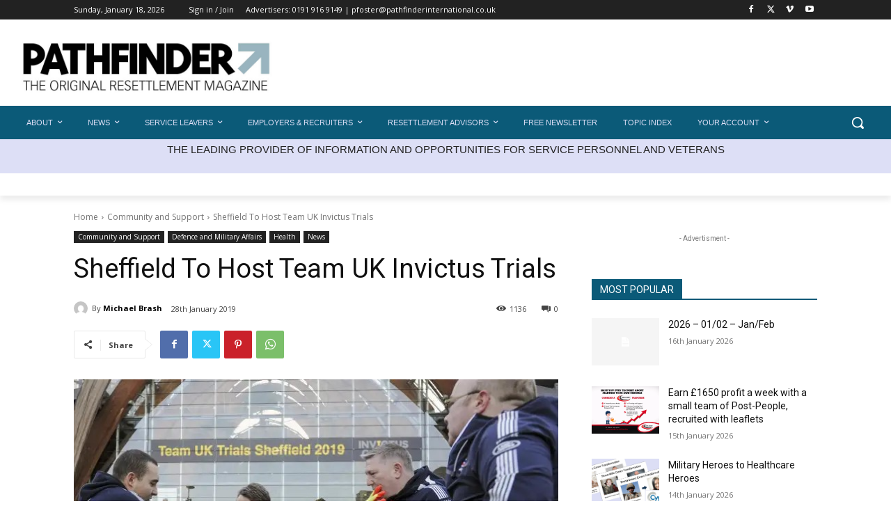

--- FILE ---
content_type: text/html; charset=UTF-8
request_url: https://pathfinderinternational.co.uk/sheffield-to-host-team-uk-invictus-trials/
body_size: 95148
content:
<!doctype html >
<html lang="en-GB" prefix="og: https://ogp.me/ns#">
<head>
    <meta charset="UTF-8" />
<script type="text/javascript">
/* <![CDATA[ */
var gform;gform||(document.addEventListener("gform_main_scripts_loaded",function(){gform.scriptsLoaded=!0}),document.addEventListener("gform/theme/scripts_loaded",function(){gform.themeScriptsLoaded=!0}),window.addEventListener("DOMContentLoaded",function(){gform.domLoaded=!0}),gform={domLoaded:!1,scriptsLoaded:!1,themeScriptsLoaded:!1,isFormEditor:()=>"function"==typeof InitializeEditor,callIfLoaded:function(o){return!(!gform.domLoaded||!gform.scriptsLoaded||!gform.themeScriptsLoaded&&!gform.isFormEditor()||(gform.isFormEditor()&&console.warn("The use of gform.initializeOnLoaded() is deprecated in the form editor context and will be removed in Gravity Forms 3.1."),o(),0))},initializeOnLoaded:function(o){gform.callIfLoaded(o)||(document.addEventListener("gform_main_scripts_loaded",()=>{gform.scriptsLoaded=!0,gform.callIfLoaded(o)}),document.addEventListener("gform/theme/scripts_loaded",()=>{gform.themeScriptsLoaded=!0,gform.callIfLoaded(o)}),window.addEventListener("DOMContentLoaded",()=>{gform.domLoaded=!0,gform.callIfLoaded(o)}))},hooks:{action:{},filter:{}},addAction:function(o,r,e,t){gform.addHook("action",o,r,e,t)},addFilter:function(o,r,e,t){gform.addHook("filter",o,r,e,t)},doAction:function(o){gform.doHook("action",o,arguments)},applyFilters:function(o){return gform.doHook("filter",o,arguments)},removeAction:function(o,r){gform.removeHook("action",o,r)},removeFilter:function(o,r,e){gform.removeHook("filter",o,r,e)},addHook:function(o,r,e,t,n){null==gform.hooks[o][r]&&(gform.hooks[o][r]=[]);var d=gform.hooks[o][r];null==n&&(n=r+"_"+d.length),gform.hooks[o][r].push({tag:n,callable:e,priority:t=null==t?10:t})},doHook:function(r,o,e){var t;if(e=Array.prototype.slice.call(e,1),null!=gform.hooks[r][o]&&((o=gform.hooks[r][o]).sort(function(o,r){return o.priority-r.priority}),o.forEach(function(o){"function"!=typeof(t=o.callable)&&(t=window[t]),"action"==r?t.apply(null,e):e[0]=t.apply(null,e)})),"filter"==r)return e[0]},removeHook:function(o,r,t,n){var e;null!=gform.hooks[o][r]&&(e=(e=gform.hooks[o][r]).filter(function(o,r,e){return!!(null!=n&&n!=o.tag||null!=t&&t!=o.priority)}),gform.hooks[o][r]=e)}});
/* ]]> */
</script>

    <title>Sheffield To Host Team UK Invictus Trials - Pathfinder International Magazine - the leading UK Military Resettlement Magazine</title>
    <meta name="viewport" content="width=device-width, initial-scale=1.0">
    <link rel="pingback" href="https://pathfinderinternational.co.uk/wp/xmlrpc.php" />
    <style type="text/css">body #gform_wrapper_7 {border-width: 0; border-style: solid;background-color:#dddff6;border-width:0px;border-radius:20px;-web-border-radius:20px;-moz-border-radius:20px;padding-left:30px;padding-right:30px;padding-top:30px;padding-bottom:30px;background-color:rgba(221,223,246,1);font-family:inherit;}body #gform_wrapper_7 .gform_heading {border-style: solid;border-width:0px;border-width: 0px;}body #gform_wrapper_7 .gform_heading .gform_title {font-weight: normal; }body #gform_wrapper_7 .gform_heading .gform_description {font-weight: normal; display:block;}body #gform_wrapper_7 .gform_footer .gform_button,body #gform_wrapper_7 .gform_page_footer .gform_button,body #gform_wrapper_7 .gform_page_footer .gform_previous_button,body #gform_wrapper_7 .gform_page_footer .gform_next_button,body #gform_wrapper_7 .gfield#field_submit .gform-button{border-style: solid;font-weight: normal; font-weight: bold; color:#ffffff;background-color:#0b5a78;border-width:0px;border-style:solid;padding-left:10px;padding-right:10px;padding-top:10px;padding-bottom:10px;margin-left:30px;margin-right:30px;margin-top:30px;margin-bottom:30px;}body #gform_wrapper_7 .gform_footer .gform_button:hover,body #gform_wrapper_7 .gform_page_footer .gform_button:hover,body #gform_wrapper_7 .gform_page_footer .gform_previous_button:hover,body #gform_wrapper_7 .gform_page_footer .gform_next_button:hover,body #gform_wrapper_7 .gfield#field_submit .gform-button:hover {border-type:solid;border-style: solid;}body #gform_wrapper_7 .gform_footer button.mdc-button:hover {background-color:;color:;}body #gform_wrapper_7 .gform_footer,body #gform_wrapper_7 .gform_page_footer,body #gform_wrapper_7 #field_submit.gfield {text-align:center;justify-content:center;}body #gform_wrapper_7 .gform_body .gform_fields .gfield input[type=text]:not(.gform-text-input-reset),body #gform_wrapper_7 .gform_body .gform_fields .gfield input[type=email],body #gform_wrapper_7 .gform_body .gform_fields .gfield input[type=tel],body #gform_wrapper_7 .gform_body .gform_fields .gfield input[type=url],body #gform_wrapper_7 .gform_body .gform_fields .gfield input[type=password],body #gform_wrapper_7 .gform_body .gform_fields .gfield input[type=number]{font-weight: normal; max-width:100%;}body #gform_wrapper_7 .gform_body .gform_fields .gfield textarea {border-style:solid;font-weight: normal; }body #gform_wrapper_7 .gform_body .gform_fields .gfield select {font-weight: normal; max-width: 100%;}body #gform_wrapper_7 .gfield_radio .gchoice label {font-weight: normal; }body #gform_wrapper_7 .gfield_checkbox .gchoice label,body #gform_wrapper_7 .gfield .ginput_container_consent label{font-weight: normal; }body #gform_wrapper_7 .gform_body .gform_fields .gfield .gfield_label {font-weight: normal; font-weight: bold; justify-content:;}body #gform_wrapper_7 .gform_body .gform_fields .gfield .gfield_description {font-weight: normal; }body #gform_wrapper_7 .gform_body .gform_fields .gsection .gsection_title {font-weight: normal; font-weight: bold; }body #gform_wrapper_7 .gform_body .gform_fields .gsection .gsection_description {font-weight: normal; padding: 0 16px 0 0 !important;}body #gform_confirmation_message_7  {font-weight: normal; }body #gform_wrapper_7 .validation_error,body #gform_wrapper_7 .gform_validation_errors {font-weight: normal; border-width:1px;border-style:solid;}body #gform_wrapper_7 .gform_validation_errors h2.gform_submission_error{}body #gform_wrapper_7 .gform_body .gform_fields .gfield .ginput_complex .ginput_full label,body #gform_wrapper_7 .gform_body .gform_fields .gfield .ginput_complex .ginput_right label,body #gform_wrapper_7 .gform_body .gform_fields .gfield .ginput_complex .ginput_left label,body #gform_wrapper_7 .gform_body .gform_fields .gfield .name_first label,body #gform_wrapper_7 .gform_body .gform_fields .gfield .name_prefix label,body #gform_wrapper_7 .gform_body .gform_fields .gfield .name_middle label,body #gform_wrapper_7 .gform_body .gform_fields .gfield .name_suffix label,body #gform_wrapper_7 .gform_body .gform_fields .gfield .name_last label,body #gform_wrapper_7 .gform_body .gform_fields .gfield .address_line_1 label,body #gform_wrapper_7 .gform_body .gform_fields .gfield .address_line_2 label,body #gform_wrapper_7 .gform_body .gform_fields .gfield .address_city label,body #gform_wrapper_7 .gform_body .gform_fields .gfield .address_state label,body #gform_wrapper_7 .gform_body .gform_fields .gfield .address_zip label,body #gform_wrapper_7 .gform_body .gform_fields .gfield .address_country label,body #gform_wrapper_7 .gform_body .gform_fields .gfield .gfield_time_hour label,body #gform_wrapper_7 .gform_body .gform_fields .gfield .gfield_time_minute label,body #gform_wrapper_7 .gform_body .gform_fields .gfield .gfield_date_month label,body #gform_wrapper_7 .gform_body .gform_fields .gfield .gfield_date_day label,body #gform_wrapper_7 .gform_body .gform_fields .gfield .gfield_date_year label {font-weight: normal; }body #gform_wrapper_7 .gform_body .gform_fields .gfield .ginput_list {}body #gform_wrapper_7 .gform_body .gform_fields .gfield .ginput_list .gfield_list .gfield_header_item:not(:last-child),body #gform_wrapper_7 .gform_body .gform_fields .gfield .ginput_list .gfield_list thead th:not(:last-child){font-weight: normal; font-weight: bold; }body #gform_wrapper_7 .gform_body .gform_fields .gfield .ginput_list .gfield_list .gfield_list_cell input {font-weight: normal; }body #gform_wrapper_7 .gform_body .gform_fields .gfield .ginput_list gfield_list .gfield_list_cell  {}/* Option to style placeholder */body #gform_wrapper_7 ::-webkit-input-placeholder { /* Chrome/Opera/Safari */font-weight: normal; }body #gform_wrapper_7 ::-moz-placeholder { /* Firefox 19+ */font-weight: normal; }body #gform_wrapper_7 :-ms-input-placeholder { /* IE 10+ */font-weight: normal; }body #gform_wrapper_7 :-moz-placeholder { /* Firefox 18- */font-weight: normal; }/* Styling for Tablets */@media only screen and ( max-width: 800px ) and ( min-width:481px ) {body #gform_wrapper_7 .gform_body .gform_fields .gfield .ginput_list .gfield_list .gfield_list_cell::after{font-weight: normal; font-weight: bold; }body #gform_wrapper_7 .gform_body .gform_fields .gfield .ginput_list .gfield_list_groups .gfield_list_group{}}/* Styling for phones */@media only screen and ( max-width: 480px ) {body #gform_wrapper_7 .gform_body .gform_fields .gfield .ginput_list .gfield_list .gfield_list_cell::after {font-weight: normal; font-weight: bold; }body #gform_wrapper_7 .gform_body .gform_fields .gfield .ginput_list .gfield_list_group {}}/*Option to add custom CSS */</style><style type="text/css">#gform_wrapper_7 .gform_body .gform_fields .gfield#field_7_1 input[type=text],#gform_wrapper_7 .gform_body .gform_fields .gfield#field_7_1 input[type=email],#gform_wrapper_7 .gform_body .gform_fields .gfield#field_7_1 input[type=tel],#gform_wrapper_7 .gform_body .gform_fields .gfield#field_7_1 input[type=url],#gform_wrapper_7 .gform_body .gform_fields .gfield#field_7_1 input[type=password],#gform_wrapper_7 .gform_body .gform_fields .gfield#field_7_1 input[type=number]{max-width:100%;}body #gform_wrapper_7 .gform_body .gform_fields .gfield#field_7_1 .gfield_label {font-weight: bold; }body #gform_wrapper_7 .gform_body .gform_fields .gfield#field_7_1 div label{}/* Styling for Tablets */@media only screen and ( max-width: 800px ) and ( min-width:481px ) {}@media only screen and ( max-width: 480px ) {}#gform_wrapper_7 .gform_body .gform_fields .gfield#field_7_2 input[type=text],#gform_wrapper_7 .gform_body .gform_fields .gfield#field_7_2 input[type=email],#gform_wrapper_7 .gform_body .gform_fields .gfield#field_7_2 input[type=tel],#gform_wrapper_7 .gform_body .gform_fields .gfield#field_7_2 input[type=url],#gform_wrapper_7 .gform_body .gform_fields .gfield#field_7_2 input[type=password],#gform_wrapper_7 .gform_body .gform_fields .gfield#field_7_2 input[type=number]{max-width:100%;}body #gform_wrapper_7 .gform_body .gform_fields .gfield#field_7_2 .gfield_label {font-weight: bold; }body #gform_wrapper_7 .gform_body .gform_fields .gfield#field_7_2 div label{}/* Styling for Tablets */@media only screen and ( max-width: 800px ) and ( min-width:481px ) {}@media only screen and ( max-width: 480px ) {}body #gform_wrapper_7 .gform_body .gform_fields .gfield#field_7_3 .gfield_label {font-weight: bold; }body #gform_wrapper_7 .gfield#field_7_3 .gfield_checkbox label,body #gform_wrapper_7 .gfield#field_7_3 .gfield .ginput_container_consent label{}/* Styling for Tablets */@media only screen and ( max-width: 800px ) and ( min-width:481px ) {}@media only screen and ( max-width: 480px ) {}#gform_wrapper_7 .gform_body .gform_fields .gfield#field_7_6 input[type=text],#gform_wrapper_7 .gform_body .gform_fields .gfield#field_7_6 input[type=email],#gform_wrapper_7 .gform_body .gform_fields .gfield#field_7_6 input[type=tel],#gform_wrapper_7 .gform_body .gform_fields .gfield#field_7_6 input[type=url],#gform_wrapper_7 .gform_body .gform_fields .gfield#field_7_6 input[type=password],#gform_wrapper_7 .gform_body .gform_fields .gfield#field_7_6 input[type=number]{max-width:100%;}body #gform_wrapper_7 .gform_body .gform_fields .gfield#field_7_6 .gfield_label {font-weight: bold; }body #gform_wrapper_7 .gform_body .gform_fields .gfield#field_7_6 div label{}/* Styling for Tablets */@media only screen and ( max-width: 800px ) and ( min-width:481px ) {}@media only screen and ( max-width: 480px ) {}#gform_wrapper_7 .gform_body .gform_fields .gfield#field_7_7 input[type=text],#gform_wrapper_7 .gform_body .gform_fields .gfield#field_7_7 input[type=email],#gform_wrapper_7 .gform_body .gform_fields .gfield#field_7_7 input[type=tel],#gform_wrapper_7 .gform_body .gform_fields .gfield#field_7_7 input[type=url],#gform_wrapper_7 .gform_body .gform_fields .gfield#field_7_7 input[type=password],#gform_wrapper_7 .gform_body .gform_fields .gfield#field_7_7 input[type=number]{max-width:100%;}body #gform_wrapper_7 .gform_body .gform_fields .gfield#field_7_7 .gfield_label {font-weight: bold; }body #gform_wrapper_7 .gform_body .gform_fields .gfield#field_7_7 .gfield_description {}/* Styling for Tablets */@media only screen and ( max-width: 800px ) and ( min-width:481px ) {}@media only screen and ( max-width: 480px ) {}#gform_wrapper_7 .gform_body .gform_fields .gfield#field_7_8 input[type=text],#gform_wrapper_7 .gform_body .gform_fields .gfield#field_7_8 input[type=email],#gform_wrapper_7 .gform_body .gform_fields .gfield#field_7_8 input[type=tel],#gform_wrapper_7 .gform_body .gform_fields .gfield#field_7_8 input[type=url],#gform_wrapper_7 .gform_body .gform_fields .gfield#field_7_8 input[type=password],#gform_wrapper_7 .gform_body .gform_fields .gfield#field_7_8 input[type=number]{max-width:100%;}body #gform_wrapper_7 .gform_body .gform_fields .gfield#field_7_8 .gfield_label {font-weight: bold; }body #gform_wrapper_7 .gform_body .gform_fields .gfield#field_7_8 .gfield_description {}/* Styling for Tablets */@media only screen and ( max-width: 800px ) and ( min-width:481px ) {}@media only screen and ( max-width: 480px ) {}#gform_wrapper_7 .gform_body .gform_fields .gfield#field_7_9 input[type=text],#gform_wrapper_7 .gform_body .gform_fields .gfield#field_7_9 input[type=email],#gform_wrapper_7 .gform_body .gform_fields .gfield#field_7_9 input[type=tel],#gform_wrapper_7 .gform_body .gform_fields .gfield#field_7_9 input[type=url],#gform_wrapper_7 .gform_body .gform_fields .gfield#field_7_9 input[type=password],#gform_wrapper_7 .gform_body .gform_fields .gfield#field_7_9 input[type=number]{max-width:100%;}body #gform_wrapper_7 .gform_body .gform_fields .gfield#field_7_9 .gfield_label {font-weight: bold; }/* Styling for Tablets */@media only screen and ( max-width: 800px ) and ( min-width:481px ) {}@media only screen and ( max-width: 480px ) {}#gform_wrapper_7 .gform_body .gform_fields .gfield#field_7_10 input[type=text],#gform_wrapper_7 .gform_body .gform_fields .gfield#field_7_10 input[type=email],#gform_wrapper_7 .gform_body .gform_fields .gfield#field_7_10 input[type=tel],#gform_wrapper_7 .gform_body .gform_fields .gfield#field_7_10 input[type=url],#gform_wrapper_7 .gform_body .gform_fields .gfield#field_7_10 input[type=password],#gform_wrapper_7 .gform_body .gform_fields .gfield#field_7_10 input[type=number]{max-width:100%;}body #gform_wrapper_7 .gform_body .gform_fields .gfield#field_7_10 .gfield_label {font-weight: bold; }/* Styling for Tablets */@media only screen and ( max-width: 800px ) and ( min-width:481px ) {}@media only screen and ( max-width: 480px ) {}</style>	<style>img:is([sizes="auto" i], [sizes^="auto," i]) { contain-intrinsic-size: 3000px 1500px }</style>
	
<!-- Search Engine Optimization by Rank Math - https://rankmath.com/ -->
<meta name="description" content="Sheffield will hold the first ever national games for wounded, injured and sick veterans and personnel, including the Team UK qualifying trials for the"/>
<meta name="robots" content="index, follow, max-snippet:-1, max-video-preview:-1, max-image-preview:large"/>
<link rel="canonical" href="https://pathfinderinternational.co.uk/sheffield-to-host-team-uk-invictus-trials/" />
<meta property="og:locale" content="en_GB" />
<meta property="og:type" content="article" />
<meta property="og:title" content="Sheffield To Host Team UK Invictus Trials - Pathfinder International Magazine - the leading UK Military Resettlement Magazine" />
<meta property="og:description" content="Sheffield will hold the first ever national games for wounded, injured and sick veterans and personnel, including the Team UK qualifying trials for the" />
<meta property="og:url" content="https://pathfinderinternational.co.uk/sheffield-to-host-team-uk-invictus-trials/" />
<meta property="og:site_name" content="Pathfinder International Magazine - the leading UK Military Resettlement Magazine" />
<meta property="article:tag" content="Charity" />
<meta property="article:tag" content="Invictus Games" />
<meta property="article:tag" content="Veterans" />
<meta property="article:section" content="Community and Support" />
<meta property="og:updated_time" content="2025-03-14T17:38:04+00:00" />
<meta property="og:image" content="https://pathfinderinternational.co.uk/app/uploads/2019/01/InvictusSheffield.jpg" />
<meta property="og:image:secure_url" content="https://pathfinderinternational.co.uk/app/uploads/2019/01/InvictusSheffield.jpg" />
<meta property="og:image:width" content="700" />
<meta property="og:image:height" content="467" />
<meta property="og:image:alt" content="A group of wheelchair rugby players and a man in a suit converse outside a building with an &quot;Invictus Trials Sheffield 2019&quot; sign." />
<meta property="og:image:type" content="image/jpeg" />
<meta property="article:published_time" content="2019-01-28T03:53:50+00:00" />
<meta property="article:modified_time" content="2025-03-14T17:38:04+00:00" />
<meta name="twitter:card" content="summary_large_image" />
<meta name="twitter:title" content="Sheffield To Host Team UK Invictus Trials - Pathfinder International Magazine - the leading UK Military Resettlement Magazine" />
<meta name="twitter:description" content="Sheffield will hold the first ever national games for wounded, injured and sick veterans and personnel, including the Team UK qualifying trials for the" />
<meta name="twitter:image" content="https://pathfinderinternational.co.uk/app/uploads/2019/01/InvictusSheffield.jpg" />
<meta name="twitter:label1" content="Written by" />
<meta name="twitter:data1" content="Michael Brash" />
<meta name="twitter:label2" content="Time to read" />
<meta name="twitter:data2" content="2 minutes" />
<script type="application/ld+json" class="rank-math-schema">{"@context":"https://schema.org","@graph":[{"@type":"Organization","@id":"https://pathfinderinternational.co.uk/#organization","name":"Pathfinder International Magazine - the leading UK Military Resettlement Magazine"},{"@type":"WebSite","@id":"https://pathfinderinternational.co.uk/#website","url":"https://pathfinderinternational.co.uk","name":"Pathfinder International Magazine - the leading UK Military Resettlement Magazine","publisher":{"@id":"https://pathfinderinternational.co.uk/#organization"},"inLanguage":"en-GB"},{"@type":"ImageObject","@id":"https://pathfinderinternational.co.uk/app/uploads/2019/01/InvictusSheffield.jpg","url":"https://pathfinderinternational.co.uk/app/uploads/2019/01/InvictusSheffield.jpg","width":"700","height":"467","caption":"A group of wheelchair rugby players and a man in a suit converse outside a building with an \"Invictus Trials Sheffield 2019\" sign.","inLanguage":"en-GB"},{"@type":"WebPage","@id":"https://pathfinderinternational.co.uk/sheffield-to-host-team-uk-invictus-trials/#webpage","url":"https://pathfinderinternational.co.uk/sheffield-to-host-team-uk-invictus-trials/","name":"Sheffield To Host Team UK Invictus Trials - Pathfinder International Magazine - the leading UK Military Resettlement Magazine","datePublished":"2019-01-28T03:53:50+00:00","dateModified":"2025-03-14T17:38:04+00:00","isPartOf":{"@id":"https://pathfinderinternational.co.uk/#website"},"primaryImageOfPage":{"@id":"https://pathfinderinternational.co.uk/app/uploads/2019/01/InvictusSheffield.jpg"},"inLanguage":"en-GB"},{"@type":"Person","@id":"https://pathfinderinternational.co.uk/author/mbrash/","name":"Michael Brash","url":"https://pathfinderinternational.co.uk/author/mbrash/","image":{"@type":"ImageObject","@id":"https://secure.gravatar.com/avatar/32c872ebb3caa34059fb84c041194366d060a5f66f2570a38152d6f475d24aa9?s=96&amp;d=mm&amp;r=g","url":"https://secure.gravatar.com/avatar/32c872ebb3caa34059fb84c041194366d060a5f66f2570a38152d6f475d24aa9?s=96&amp;d=mm&amp;r=g","caption":"Michael Brash","inLanguage":"en-GB"},"sameAs":["http://PathfinderInternational.co.uk"],"worksFor":{"@id":"https://pathfinderinternational.co.uk/#organization"}},{"@type":"BlogPosting","headline":"Sheffield To Host Team UK Invictus Trials - Pathfinder International Magazine - the leading UK Military","datePublished":"2019-01-28T03:53:50+00:00","dateModified":"2025-03-14T17:38:04+00:00","articleSection":"Community and Support, Defence and Military Affairs, Health, News","author":{"@id":"https://pathfinderinternational.co.uk/author/mbrash/","name":"Michael Brash"},"publisher":{"@id":"https://pathfinderinternational.co.uk/#organization"},"description":"Sheffield will hold the first ever national games for wounded, injured and sick veterans and personnel, including the Team UK qualifying trials for the","name":"Sheffield To Host Team UK Invictus Trials - Pathfinder International Magazine - the leading UK Military","@id":"https://pathfinderinternational.co.uk/sheffield-to-host-team-uk-invictus-trials/#richSnippet","isPartOf":{"@id":"https://pathfinderinternational.co.uk/sheffield-to-host-team-uk-invictus-trials/#webpage"},"image":{"@id":"https://pathfinderinternational.co.uk/app/uploads/2019/01/InvictusSheffield.jpg"},"inLanguage":"en-GB","mainEntityOfPage":{"@id":"https://pathfinderinternational.co.uk/sheffield-to-host-team-uk-invictus-trials/#webpage"}}]}</script>
<!-- /Rank Math WordPress SEO plugin -->

<link rel='dns-prefetch' href='//js-eu1.hs-scripts.com' />
<link rel='dns-prefetch' href='//challenges.cloudflare.com' />
<link rel='dns-prefetch' href='//www.googletagmanager.com' />
<link rel='dns-prefetch' href='//fonts.googleapis.com' />
<link rel='dns-prefetch' href='//use.fontawesome.com' />
<link rel="alternate" type="application/rss+xml" title="Pathfinder International Magazine - the leading UK Military Resettlement Magazine &raquo; Feed" href="https://pathfinderinternational.co.uk/feed/" />
<link rel="alternate" type="application/rss+xml" title="Pathfinder International Magazine - the leading UK Military Resettlement Magazine &raquo; Comments Feed" href="https://pathfinderinternational.co.uk/comments/feed/" />
<link rel="alternate" type="application/rss+xml" title="Pathfinder International Magazine - the leading UK Military Resettlement Magazine &raquo; Sheffield To Host Team UK Invictus Trials Comments Feed" href="https://pathfinderinternational.co.uk/sheffield-to-host-team-uk-invictus-trials/feed/" />
<script type="text/javascript">
/* <![CDATA[ */
window._wpemojiSettings = {"baseUrl":"https:\/\/s.w.org\/images\/core\/emoji\/16.0.1\/72x72\/","ext":".png","svgUrl":"https:\/\/s.w.org\/images\/core\/emoji\/16.0.1\/svg\/","svgExt":".svg","source":{"concatemoji":"https:\/\/pathfinderinternational.co.uk\/wp\/wp-includes\/js\/wp-emoji-release.min.js?ver=95a125e2ab13c7cdd5057fe14f27484d"}};
/*! This file is auto-generated */
!function(s,n){var o,i,e;function c(e){try{var t={supportTests:e,timestamp:(new Date).valueOf()};sessionStorage.setItem(o,JSON.stringify(t))}catch(e){}}function p(e,t,n){e.clearRect(0,0,e.canvas.width,e.canvas.height),e.fillText(t,0,0);var t=new Uint32Array(e.getImageData(0,0,e.canvas.width,e.canvas.height).data),a=(e.clearRect(0,0,e.canvas.width,e.canvas.height),e.fillText(n,0,0),new Uint32Array(e.getImageData(0,0,e.canvas.width,e.canvas.height).data));return t.every(function(e,t){return e===a[t]})}function u(e,t){e.clearRect(0,0,e.canvas.width,e.canvas.height),e.fillText(t,0,0);for(var n=e.getImageData(16,16,1,1),a=0;a<n.data.length;a++)if(0!==n.data[a])return!1;return!0}function f(e,t,n,a){switch(t){case"flag":return n(e,"\ud83c\udff3\ufe0f\u200d\u26a7\ufe0f","\ud83c\udff3\ufe0f\u200b\u26a7\ufe0f")?!1:!n(e,"\ud83c\udde8\ud83c\uddf6","\ud83c\udde8\u200b\ud83c\uddf6")&&!n(e,"\ud83c\udff4\udb40\udc67\udb40\udc62\udb40\udc65\udb40\udc6e\udb40\udc67\udb40\udc7f","\ud83c\udff4\u200b\udb40\udc67\u200b\udb40\udc62\u200b\udb40\udc65\u200b\udb40\udc6e\u200b\udb40\udc67\u200b\udb40\udc7f");case"emoji":return!a(e,"\ud83e\udedf")}return!1}function g(e,t,n,a){var r="undefined"!=typeof WorkerGlobalScope&&self instanceof WorkerGlobalScope?new OffscreenCanvas(300,150):s.createElement("canvas"),o=r.getContext("2d",{willReadFrequently:!0}),i=(o.textBaseline="top",o.font="600 32px Arial",{});return e.forEach(function(e){i[e]=t(o,e,n,a)}),i}function t(e){var t=s.createElement("script");t.src=e,t.defer=!0,s.head.appendChild(t)}"undefined"!=typeof Promise&&(o="wpEmojiSettingsSupports",i=["flag","emoji"],n.supports={everything:!0,everythingExceptFlag:!0},e=new Promise(function(e){s.addEventListener("DOMContentLoaded",e,{once:!0})}),new Promise(function(t){var n=function(){try{var e=JSON.parse(sessionStorage.getItem(o));if("object"==typeof e&&"number"==typeof e.timestamp&&(new Date).valueOf()<e.timestamp+604800&&"object"==typeof e.supportTests)return e.supportTests}catch(e){}return null}();if(!n){if("undefined"!=typeof Worker&&"undefined"!=typeof OffscreenCanvas&&"undefined"!=typeof URL&&URL.createObjectURL&&"undefined"!=typeof Blob)try{var e="postMessage("+g.toString()+"("+[JSON.stringify(i),f.toString(),p.toString(),u.toString()].join(",")+"));",a=new Blob([e],{type:"text/javascript"}),r=new Worker(URL.createObjectURL(a),{name:"wpTestEmojiSupports"});return void(r.onmessage=function(e){c(n=e.data),r.terminate(),t(n)})}catch(e){}c(n=g(i,f,p,u))}t(n)}).then(function(e){for(var t in e)n.supports[t]=e[t],n.supports.everything=n.supports.everything&&n.supports[t],"flag"!==t&&(n.supports.everythingExceptFlag=n.supports.everythingExceptFlag&&n.supports[t]);n.supports.everythingExceptFlag=n.supports.everythingExceptFlag&&!n.supports.flag,n.DOMReady=!1,n.readyCallback=function(){n.DOMReady=!0}}).then(function(){return e}).then(function(){var e;n.supports.everything||(n.readyCallback(),(e=n.source||{}).concatemoji?t(e.concatemoji):e.wpemoji&&e.twemoji&&(t(e.twemoji),t(e.wpemoji)))}))}((window,document),window._wpemojiSettings);
/* ]]> */
</script>
<!-- pathfinderinternational.co.uk is managing ads with Advanced Ads 2.0.16 – https://wpadvancedads.com/ --><script id="pathf-ready">
			window.advanced_ads_ready=function(e,a){a=a||"complete";var d=function(e){return"interactive"===a?"loading"!==e:"complete"===e};d(document.readyState)?e():document.addEventListener("readystatechange",(function(a){d(a.target.readyState)&&e()}),{once:"interactive"===a})},window.advanced_ads_ready_queue=window.advanced_ads_ready_queue||[];		</script>
		<style id='wp-emoji-styles-inline-css' type='text/css'>

	img.wp-smiley, img.emoji {
		display: inline !important;
		border: none !important;
		box-shadow: none !important;
		height: 1em !important;
		width: 1em !important;
		margin: 0 0.07em !important;
		vertical-align: -0.1em !important;
		background: none !important;
		padding: 0 !important;
	}
</style>
<link rel='stylesheet' id='wp-block-library-css' href='https://pathfinderinternational.co.uk/wp/wp-includes/css/dist/block-library/style.min.css?ver=95a125e2ab13c7cdd5057fe14f27484d' type='text/css' media='all' />
<style id='classic-theme-styles-inline-css' type='text/css'>
/*! This file is auto-generated */
.wp-block-button__link{color:#fff;background-color:#32373c;border-radius:9999px;box-shadow:none;text-decoration:none;padding:calc(.667em + 2px) calc(1.333em + 2px);font-size:1.125em}.wp-block-file__button{background:#32373c;color:#fff;text-decoration:none}
</style>
<link rel='stylesheet' id='wp-components-css' href='https://pathfinderinternational.co.uk/wp/wp-includes/css/dist/components/style.min.css?ver=95a125e2ab13c7cdd5057fe14f27484d' type='text/css' media='all' />
<link rel='stylesheet' id='wp-preferences-css' href='https://pathfinderinternational.co.uk/wp/wp-includes/css/dist/preferences/style.min.css?ver=95a125e2ab13c7cdd5057fe14f27484d' type='text/css' media='all' />
<link rel='stylesheet' id='wp-block-editor-css' href='https://pathfinderinternational.co.uk/wp/wp-includes/css/dist/block-editor/style.min.css?ver=95a125e2ab13c7cdd5057fe14f27484d' type='text/css' media='all' />
<link rel='stylesheet' id='popup-maker-block-library-style-css' href='https://pathfinderinternational.co.uk/app/plugins/popup-maker/dist/packages/block-library-style.css?ver=dbea705cfafe089d65f1' type='text/css' media='all' />
<style id='font-awesome-svg-styles-default-inline-css' type='text/css'>
.svg-inline--fa {
  display: inline-block;
  height: 1em;
  overflow: visible;
  vertical-align: -.125em;
}
</style>
<link rel='stylesheet' id='font-awesome-svg-styles-css' href='https://pathfinderinternational.co.uk/app/uploads/font-awesome/v6.5.2/css/svg-with-js.css' type='text/css' media='all' />
<style id='font-awesome-svg-styles-inline-css' type='text/css'>
   .wp-block-font-awesome-icon svg::before,
   .wp-rich-text-font-awesome-icon svg::before {content: unset;}
</style>
<style id='global-styles-inline-css' type='text/css'>
:root{--wp--preset--aspect-ratio--square: 1;--wp--preset--aspect-ratio--4-3: 4/3;--wp--preset--aspect-ratio--3-4: 3/4;--wp--preset--aspect-ratio--3-2: 3/2;--wp--preset--aspect-ratio--2-3: 2/3;--wp--preset--aspect-ratio--16-9: 16/9;--wp--preset--aspect-ratio--9-16: 9/16;--wp--preset--color--black: #000000;--wp--preset--color--cyan-bluish-gray: #abb8c3;--wp--preset--color--white: #ffffff;--wp--preset--color--pale-pink: #f78da7;--wp--preset--color--vivid-red: #cf2e2e;--wp--preset--color--luminous-vivid-orange: #ff6900;--wp--preset--color--luminous-vivid-amber: #fcb900;--wp--preset--color--light-green-cyan: #7bdcb5;--wp--preset--color--vivid-green-cyan: #00d084;--wp--preset--color--pale-cyan-blue: #8ed1fc;--wp--preset--color--vivid-cyan-blue: #0693e3;--wp--preset--color--vivid-purple: #9b51e0;--wp--preset--gradient--vivid-cyan-blue-to-vivid-purple: linear-gradient(135deg,rgba(6,147,227,1) 0%,rgb(155,81,224) 100%);--wp--preset--gradient--light-green-cyan-to-vivid-green-cyan: linear-gradient(135deg,rgb(122,220,180) 0%,rgb(0,208,130) 100%);--wp--preset--gradient--luminous-vivid-amber-to-luminous-vivid-orange: linear-gradient(135deg,rgba(252,185,0,1) 0%,rgba(255,105,0,1) 100%);--wp--preset--gradient--luminous-vivid-orange-to-vivid-red: linear-gradient(135deg,rgba(255,105,0,1) 0%,rgb(207,46,46) 100%);--wp--preset--gradient--very-light-gray-to-cyan-bluish-gray: linear-gradient(135deg,rgb(238,238,238) 0%,rgb(169,184,195) 100%);--wp--preset--gradient--cool-to-warm-spectrum: linear-gradient(135deg,rgb(74,234,220) 0%,rgb(151,120,209) 20%,rgb(207,42,186) 40%,rgb(238,44,130) 60%,rgb(251,105,98) 80%,rgb(254,248,76) 100%);--wp--preset--gradient--blush-light-purple: linear-gradient(135deg,rgb(255,206,236) 0%,rgb(152,150,240) 100%);--wp--preset--gradient--blush-bordeaux: linear-gradient(135deg,rgb(254,205,165) 0%,rgb(254,45,45) 50%,rgb(107,0,62) 100%);--wp--preset--gradient--luminous-dusk: linear-gradient(135deg,rgb(255,203,112) 0%,rgb(199,81,192) 50%,rgb(65,88,208) 100%);--wp--preset--gradient--pale-ocean: linear-gradient(135deg,rgb(255,245,203) 0%,rgb(182,227,212) 50%,rgb(51,167,181) 100%);--wp--preset--gradient--electric-grass: linear-gradient(135deg,rgb(202,248,128) 0%,rgb(113,206,126) 100%);--wp--preset--gradient--midnight: linear-gradient(135deg,rgb(2,3,129) 0%,rgb(40,116,252) 100%);--wp--preset--font-size--small: 11px;--wp--preset--font-size--medium: 20px;--wp--preset--font-size--large: 32px;--wp--preset--font-size--x-large: 42px;--wp--preset--font-size--regular: 15px;--wp--preset--font-size--larger: 50px;--wp--preset--spacing--20: 0.44rem;--wp--preset--spacing--30: 0.67rem;--wp--preset--spacing--40: 1rem;--wp--preset--spacing--50: 1.5rem;--wp--preset--spacing--60: 2.25rem;--wp--preset--spacing--70: 3.38rem;--wp--preset--spacing--80: 5.06rem;--wp--preset--shadow--natural: 6px 6px 9px rgba(0, 0, 0, 0.2);--wp--preset--shadow--deep: 12px 12px 50px rgba(0, 0, 0, 0.4);--wp--preset--shadow--sharp: 6px 6px 0px rgba(0, 0, 0, 0.2);--wp--preset--shadow--outlined: 6px 6px 0px -3px rgba(255, 255, 255, 1), 6px 6px rgba(0, 0, 0, 1);--wp--preset--shadow--crisp: 6px 6px 0px rgba(0, 0, 0, 1);}:where(.is-layout-flex){gap: 0.5em;}:where(.is-layout-grid){gap: 0.5em;}body .is-layout-flex{display: flex;}.is-layout-flex{flex-wrap: wrap;align-items: center;}.is-layout-flex > :is(*, div){margin: 0;}body .is-layout-grid{display: grid;}.is-layout-grid > :is(*, div){margin: 0;}:where(.wp-block-columns.is-layout-flex){gap: 2em;}:where(.wp-block-columns.is-layout-grid){gap: 2em;}:where(.wp-block-post-template.is-layout-flex){gap: 1.25em;}:where(.wp-block-post-template.is-layout-grid){gap: 1.25em;}.has-black-color{color: var(--wp--preset--color--black) !important;}.has-cyan-bluish-gray-color{color: var(--wp--preset--color--cyan-bluish-gray) !important;}.has-white-color{color: var(--wp--preset--color--white) !important;}.has-pale-pink-color{color: var(--wp--preset--color--pale-pink) !important;}.has-vivid-red-color{color: var(--wp--preset--color--vivid-red) !important;}.has-luminous-vivid-orange-color{color: var(--wp--preset--color--luminous-vivid-orange) !important;}.has-luminous-vivid-amber-color{color: var(--wp--preset--color--luminous-vivid-amber) !important;}.has-light-green-cyan-color{color: var(--wp--preset--color--light-green-cyan) !important;}.has-vivid-green-cyan-color{color: var(--wp--preset--color--vivid-green-cyan) !important;}.has-pale-cyan-blue-color{color: var(--wp--preset--color--pale-cyan-blue) !important;}.has-vivid-cyan-blue-color{color: var(--wp--preset--color--vivid-cyan-blue) !important;}.has-vivid-purple-color{color: var(--wp--preset--color--vivid-purple) !important;}.has-black-background-color{background-color: var(--wp--preset--color--black) !important;}.has-cyan-bluish-gray-background-color{background-color: var(--wp--preset--color--cyan-bluish-gray) !important;}.has-white-background-color{background-color: var(--wp--preset--color--white) !important;}.has-pale-pink-background-color{background-color: var(--wp--preset--color--pale-pink) !important;}.has-vivid-red-background-color{background-color: var(--wp--preset--color--vivid-red) !important;}.has-luminous-vivid-orange-background-color{background-color: var(--wp--preset--color--luminous-vivid-orange) !important;}.has-luminous-vivid-amber-background-color{background-color: var(--wp--preset--color--luminous-vivid-amber) !important;}.has-light-green-cyan-background-color{background-color: var(--wp--preset--color--light-green-cyan) !important;}.has-vivid-green-cyan-background-color{background-color: var(--wp--preset--color--vivid-green-cyan) !important;}.has-pale-cyan-blue-background-color{background-color: var(--wp--preset--color--pale-cyan-blue) !important;}.has-vivid-cyan-blue-background-color{background-color: var(--wp--preset--color--vivid-cyan-blue) !important;}.has-vivid-purple-background-color{background-color: var(--wp--preset--color--vivid-purple) !important;}.has-black-border-color{border-color: var(--wp--preset--color--black) !important;}.has-cyan-bluish-gray-border-color{border-color: var(--wp--preset--color--cyan-bluish-gray) !important;}.has-white-border-color{border-color: var(--wp--preset--color--white) !important;}.has-pale-pink-border-color{border-color: var(--wp--preset--color--pale-pink) !important;}.has-vivid-red-border-color{border-color: var(--wp--preset--color--vivid-red) !important;}.has-luminous-vivid-orange-border-color{border-color: var(--wp--preset--color--luminous-vivid-orange) !important;}.has-luminous-vivid-amber-border-color{border-color: var(--wp--preset--color--luminous-vivid-amber) !important;}.has-light-green-cyan-border-color{border-color: var(--wp--preset--color--light-green-cyan) !important;}.has-vivid-green-cyan-border-color{border-color: var(--wp--preset--color--vivid-green-cyan) !important;}.has-pale-cyan-blue-border-color{border-color: var(--wp--preset--color--pale-cyan-blue) !important;}.has-vivid-cyan-blue-border-color{border-color: var(--wp--preset--color--vivid-cyan-blue) !important;}.has-vivid-purple-border-color{border-color: var(--wp--preset--color--vivid-purple) !important;}.has-vivid-cyan-blue-to-vivid-purple-gradient-background{background: var(--wp--preset--gradient--vivid-cyan-blue-to-vivid-purple) !important;}.has-light-green-cyan-to-vivid-green-cyan-gradient-background{background: var(--wp--preset--gradient--light-green-cyan-to-vivid-green-cyan) !important;}.has-luminous-vivid-amber-to-luminous-vivid-orange-gradient-background{background: var(--wp--preset--gradient--luminous-vivid-amber-to-luminous-vivid-orange) !important;}.has-luminous-vivid-orange-to-vivid-red-gradient-background{background: var(--wp--preset--gradient--luminous-vivid-orange-to-vivid-red) !important;}.has-very-light-gray-to-cyan-bluish-gray-gradient-background{background: var(--wp--preset--gradient--very-light-gray-to-cyan-bluish-gray) !important;}.has-cool-to-warm-spectrum-gradient-background{background: var(--wp--preset--gradient--cool-to-warm-spectrum) !important;}.has-blush-light-purple-gradient-background{background: var(--wp--preset--gradient--blush-light-purple) !important;}.has-blush-bordeaux-gradient-background{background: var(--wp--preset--gradient--blush-bordeaux) !important;}.has-luminous-dusk-gradient-background{background: var(--wp--preset--gradient--luminous-dusk) !important;}.has-pale-ocean-gradient-background{background: var(--wp--preset--gradient--pale-ocean) !important;}.has-electric-grass-gradient-background{background: var(--wp--preset--gradient--electric-grass) !important;}.has-midnight-gradient-background{background: var(--wp--preset--gradient--midnight) !important;}.has-small-font-size{font-size: var(--wp--preset--font-size--small) !important;}.has-medium-font-size{font-size: var(--wp--preset--font-size--medium) !important;}.has-large-font-size{font-size: var(--wp--preset--font-size--large) !important;}.has-x-large-font-size{font-size: var(--wp--preset--font-size--x-large) !important;}
:where(.wp-block-post-template.is-layout-flex){gap: 1.25em;}:where(.wp-block-post-template.is-layout-grid){gap: 1.25em;}
:where(.wp-block-columns.is-layout-flex){gap: 2em;}:where(.wp-block-columns.is-layout-grid){gap: 2em;}
:root :where(.wp-block-pullquote){font-size: 1.5em;line-height: 1.6;}
</style>
<link rel='stylesheet' id='pmpro_frontend_base-css' href='https://pathfinderinternational.co.uk/app/plugins/paid-memberships-pro/css/frontend/base.css?ver=3.6.4' type='text/css' media='all' />
<link rel='stylesheet' id='pmpro_frontend_variation_1-css' href='https://pathfinderinternational.co.uk/app/plugins/paid-memberships-pro/css/frontend/variation_1.css?ver=3.6.4' type='text/css' media='all' />
<link rel='stylesheet' id='woocommerce-layout-css' href='https://pathfinderinternational.co.uk/app/plugins/woocommerce/assets/css/woocommerce-layout.css?ver=10.4.3' type='text/css' media='all' />
<link rel='stylesheet' id='woocommerce-smallscreen-css' href='https://pathfinderinternational.co.uk/app/plugins/woocommerce/assets/css/woocommerce-smallscreen.css?ver=10.4.3' type='text/css' media='only screen and (max-width: 768px)' />
<link rel='stylesheet' id='woocommerce-general-css' href='https://pathfinderinternational.co.uk/app/plugins/woocommerce/assets/css/woocommerce.css?ver=10.4.3' type='text/css' media='all' />
<style id='woocommerce-inline-inline-css' type='text/css'>
.woocommerce form .form-row .required { visibility: visible; }
</style>
<link rel='stylesheet' id='wp-job-manager-job-listings-css' href='https://pathfinderinternational.co.uk/app/plugins/wp-job-manager/assets/dist/css/job-listings.css?ver=598383a28ac5f9f156e4' type='text/css' media='all' />
<link rel='stylesheet' id='td-plugin-multi-purpose-css' href='https://pathfinderinternational.co.uk/app/plugins/td-composer/td-multi-purpose/style.css?ver=492e3cf54bd42df3b24a3de8e2307cafx' type='text/css' media='all' />
<link rel='stylesheet' id='wpc-gf-sg-admin-style-css' href='https://pathfinderinternational.co.uk/app/plugins/wpconnect-gf-sendgrid//assets/css/admin.min.css?ver=1.7.1' type='text/css' media='all' />
<link rel='stylesheet' id='gform_basic-css' href='https://pathfinderinternational.co.uk/app/plugins/gravityforms/assets/css/dist/basic.min.css?ver=2.9.25' type='text/css' media='all' />
<link rel='stylesheet' id='gform_theme_components-css' href='https://pathfinderinternational.co.uk/app/plugins/gravityforms/assets/css/dist/theme-components.min.css?ver=2.9.25' type='text/css' media='all' />
<link rel='stylesheet' id='gform_theme-css' href='https://pathfinderinternational.co.uk/app/plugins/gravityforms/assets/css/dist/theme.min.css?ver=2.9.25' type='text/css' media='all' />
<link rel='stylesheet' id='popup-maker-site-css' href='//pathfinderinternational.co.uk/app/uploads/pum/pum-site-styles.css?generated=1764627280&#038;ver=1.21.5' type='text/css' media='all' />
<link crossorigin="anonymous" rel='stylesheet' id='google-fonts-style-css' href='https://fonts.googleapis.com/css?family=Open+Sans%3A400%2C600%2C700%2C300%7CRoboto%3A400%2C600%2C700%2C300&#038;display=swap&#038;ver=12.7.1' type='text/css' media='all' />
<link crossorigin="anonymous" rel='stylesheet' id='font-awesome-official-css' href='https://use.fontawesome.com/releases/v6.5.2/css/all.css' type='text/css' media='all' integrity="sha384-PPIZEGYM1v8zp5Py7UjFb79S58UeqCL9pYVnVPURKEqvioPROaVAJKKLzvH2rDnI" crossorigin="anonymous" />
<link rel='stylesheet' id='taxopress-frontend-css-css' href='https://pathfinderinternational.co.uk/app/plugins/simple-tags/assets/frontend/css/frontend.css?ver=3.43.0' type='text/css' media='all' />
<link rel='stylesheet' id='tablepress-default-css' href='https://pathfinderinternational.co.uk/app/plugins/tablepress/css/build/default.css?ver=3.2.6' type='text/css' media='all' />
<link rel='stylesheet' id='select2-css' href='https://pathfinderinternational.co.uk/app/plugins/woocommerce/assets/css/select2.css?ver=10.4.3' type='text/css' media='all' />
<link rel='stylesheet' id='td-theme-css' href='https://pathfinderinternational.co.uk/app/themes/Newspaper/style.css?ver=12.7.1' type='text/css' media='all' />
<style id='td-theme-inline-css' type='text/css'>@media (max-width:767px){.td-header-desktop-wrap{display:none}}@media (min-width:767px){.td-header-mobile-wrap{display:none}}</style>
<link rel='stylesheet' id='td-theme-woo-css' href='https://pathfinderinternational.co.uk/app/themes/Newspaper/style-woocommerce.css?ver=12.7.1' type='text/css' media='all' />
<link rel='stylesheet' id='td-legacy-framework-front-style-css' href='https://pathfinderinternational.co.uk/app/plugins/td-composer/legacy/Newspaper/assets/css/td_legacy_main.css?ver=492e3cf54bd42df3b24a3de8e2307cafx' type='text/css' media='all' />
<link rel='stylesheet' id='td-legacy-framework-woo-style-css' href='https://pathfinderinternational.co.uk/app/plugins/td-composer/legacy/Newspaper/assets/css/td_legacy_woocommerce.css?ver=95a125e2ab13c7cdd5057fe14f27484d' type='text/css' media='all' />
<link rel='stylesheet' id='tdb_style_cloud_templates_front-css' href='https://pathfinderinternational.co.uk/app/plugins/td-cloud-library/assets/css/tdb_main.css?ver=d578089f160957352b9b4ca6d880fd8f' type='text/css' media='all' />
<link crossorigin="anonymous" rel='stylesheet' id='font-awesome-official-v4shim-css' href='https://use.fontawesome.com/releases/v6.5.2/css/v4-shims.css' type='text/css' media='all' integrity="sha384-XyvK/kKwgVW+fuRkusfLgfhAMuaxLPSOY8W7wj8tUkf0Nr2WGHniPmpdu+cmPS5n" crossorigin="anonymous" />
<script type="text/javascript" src="https://pathfinderinternational.co.uk/wp/wp-includes/js/jquery/jquery.min.js?ver=3.7.1" id="jquery-core-js"></script>
<script type="text/javascript" src="https://pathfinderinternational.co.uk/wp/wp-includes/js/jquery/jquery-migrate.min.js?ver=3.4.1" id="jquery-migrate-js"></script>
<script type="text/javascript" id="3d-flip-book-client-locale-loader-js-extra">
/* <![CDATA[ */
var FB3D_CLIENT_LOCALE = {"ajaxurl":"https:\/\/pathfinderinternational.co.uk\/wp\/wp-admin\/admin-ajax.php","dictionary":{"Table of contents":"Table of contents","Close":"Close","Bookmarks":"Bookmarks","Thumbnails":"Thumbnails","Search":"Search","Share":"Share","Facebook":"Facebook","Twitter":"Twitter","Email":"Email","Play":"Play","Previous page":"Previous page","Next page":"Next page","Zoom in":"Zoom in","Zoom out":"Zoom out","Fit view":"Fit view","Auto play":"Auto play","Full screen":"Full screen","More":"More","Smart pan":"Smart pan","Single page":"Single page","Sounds":"Sounds","Stats":"Stats","Print":"Print","Download":"Download","Goto first page":"Goto first page","Goto last page":"Goto last page"},"images":"https:\/\/pathfinderinternational.co.uk\/app\/plugins\/interactive-3d-flipbook-powered-physics-engine\/assets\/images\/","jsData":{"urls":[],"posts":{"ids_mis":[],"ids":[]},"pages":[],"firstPages":[],"bookCtrlProps":[],"bookTemplates":[]},"key":"3d-flip-book","pdfJS":{"pdfJsLib":"https:\/\/pathfinderinternational.co.uk\/app\/plugins\/interactive-3d-flipbook-powered-physics-engine\/assets\/js\/pdf.min.js?ver=4.3.136","pdfJsWorker":"https:\/\/pathfinderinternational.co.uk\/app\/plugins\/interactive-3d-flipbook-powered-physics-engine\/assets\/js\/pdf.worker.js?ver=4.3.136","stablePdfJsLib":"https:\/\/pathfinderinternational.co.uk\/app\/plugins\/interactive-3d-flipbook-powered-physics-engine\/assets\/js\/stable\/pdf.min.js?ver=2.5.207","stablePdfJsWorker":"https:\/\/pathfinderinternational.co.uk\/app\/plugins\/interactive-3d-flipbook-powered-physics-engine\/assets\/js\/stable\/pdf.worker.js?ver=2.5.207","pdfJsCMapUrl":"https:\/\/pathfinderinternational.co.uk\/app\/plugins\/interactive-3d-flipbook-powered-physics-engine\/assets\/cmaps\/"},"cacheurl":"https:\/\/pathfinderinternational.co.uk\/app\/uploads\/3d-flip-book\/cache\/","pluginsurl":"https:\/\/pathfinderinternational.co.uk\/app\/plugins\/","pluginurl":"https:\/\/pathfinderinternational.co.uk\/app\/plugins\/interactive-3d-flipbook-powered-physics-engine\/","thumbnailSize":{"width":"150","height":"150"},"version":"1.16.17"};
/* ]]> */
</script>
<script type="text/javascript" src="https://pathfinderinternational.co.uk/app/plugins/interactive-3d-flipbook-powered-physics-engine/assets/js/client-locale-loader.js?ver=1.16.17" id="3d-flip-book-client-locale-loader-js" async="async" data-wp-strategy="async"></script>
<script type="text/javascript" src="https://pathfinderinternational.co.uk/app/plugins/woocommerce/assets/js/jquery-blockui/jquery.blockUI.min.js?ver=2.7.0-wc.10.4.3" id="wc-jquery-blockui-js" defer="defer" data-wp-strategy="defer"></script>
<script type="text/javascript" id="wc-add-to-cart-js-extra">
/* <![CDATA[ */
var wc_add_to_cart_params = {"ajax_url":"\/wp\/wp-admin\/admin-ajax.php","wc_ajax_url":"\/?wc-ajax=%%endpoint%%","i18n_view_cart":"View basket","cart_url":"https:\/\/pathfinderinternational.co.uk","is_cart":"","cart_redirect_after_add":"no"};
/* ]]> */
</script>
<script type="text/javascript" src="https://pathfinderinternational.co.uk/app/plugins/woocommerce/assets/js/frontend/add-to-cart.min.js?ver=10.4.3" id="wc-add-to-cart-js" defer="defer" data-wp-strategy="defer"></script>
<script type="text/javascript" src="https://pathfinderinternational.co.uk/app/plugins/woocommerce/assets/js/js-cookie/js.cookie.min.js?ver=2.1.4-wc.10.4.3" id="wc-js-cookie-js" defer="defer" data-wp-strategy="defer"></script>
<script type="text/javascript" id="woocommerce-js-extra">
/* <![CDATA[ */
var woocommerce_params = {"ajax_url":"\/wp\/wp-admin\/admin-ajax.php","wc_ajax_url":"\/?wc-ajax=%%endpoint%%","i18n_password_show":"Show password","i18n_password_hide":"Hide password"};
/* ]]> */
</script>
<script type="text/javascript" src="https://pathfinderinternational.co.uk/app/plugins/woocommerce/assets/js/frontend/woocommerce.min.js?ver=10.4.3" id="woocommerce-js" defer="defer" data-wp-strategy="defer"></script>
<script type="text/javascript" defer='defer' src="https://pathfinderinternational.co.uk/app/plugins/gravityforms/js/jquery.json.min.js?ver=2.9.25" id="gform_json-js"></script>
<script type="text/javascript" id="gform_gravityforms-js-extra">
/* <![CDATA[ */
var gf_global = {"gf_currency_config":{"name":"Pound Sterling","symbol_left":"&#163;","symbol_right":"","symbol_padding":" ","thousand_separator":",","decimal_separator":".","decimals":2,"code":"GBP"},"base_url":"https:\/\/pathfinderinternational.co.uk\/app\/plugins\/gravityforms","number_formats":[],"spinnerUrl":"https:\/\/pathfinderinternational.co.uk\/app\/plugins\/gravityforms\/images\/spinner.svg","version_hash":"5fbd79ffa89693c038559027be754b56","strings":{"newRowAdded":"New row added.","rowRemoved":"Row removed","formSaved":"The form has been saved.  The content contains the link to return and complete the form."}};
var gform_i18n = {"datepicker":{"days":{"monday":"Mo","tuesday":"Tu","wednesday":"We","thursday":"Th","friday":"Fr","saturday":"Sa","sunday":"Su"},"months":{"january":"January","february":"February","march":"March","april":"April","may":"May","june":"June","july":"July","august":"August","september":"September","october":"October","november":"November","december":"December"},"firstDay":1,"iconText":"Select date"}};
var gf_legacy_multi = {"7":""};
var gform_gravityforms = {"strings":{"invalid_file_extension":"This type of file is not allowed. Must be one of the following:","delete_file":"Delete this file","in_progress":"in progress","file_exceeds_limit":"File exceeds size limit","illegal_extension":"This type of file is not allowed.","max_reached":"Maximum number of files reached","unknown_error":"There was a problem while saving the file on the server","currently_uploading":"Please wait for the uploading to complete","cancel":"Cancel","cancel_upload":"Cancel this upload","cancelled":"Cancelled","error":"Error","message":"Message"},"vars":{"images_url":"https:\/\/pathfinderinternational.co.uk\/app\/plugins\/gravityforms\/images"}};
/* ]]> */
</script>
<script type="text/javascript" defer='defer' src="https://pathfinderinternational.co.uk/app/plugins/gravityforms/js/gravityforms.min.js?ver=2.9.25" id="gform_gravityforms-js"></script>
<script type="text/javascript" defer='defer' src="https://pathfinderinternational.co.uk/app/plugins/gravityforms/assets/js/dist/utils.min.js?ver=48a3755090e76a154853db28fc254681" id="gform_gravityforms_utils-js"></script>
<script type="text/javascript" src="https://pathfinderinternational.co.uk/app/plugins/simple-tags/assets/frontend/js/frontend.js?ver=3.43.0" id="taxopress-frontend-js-js"></script>
<script type="text/javascript" src="https://pathfinderinternational.co.uk/app/plugins/woocommerce/assets/js/select2/select2.full.min.js?ver=4.0.3-wc.10.4.3" id="wc-select2-js" defer="defer" data-wp-strategy="defer"></script>

<!-- Google tag (gtag.js) snippet added by Site Kit -->
<!-- Google Analytics snippet added by Site Kit -->
<script type="text/javascript" src="https://www.googletagmanager.com/gtag/js?id=G-W5Y8E992FP" id="google_gtagjs-js" async></script>
<script type="text/javascript" id="google_gtagjs-js-after">
/* <![CDATA[ */
window.dataLayer = window.dataLayer || [];function gtag(){dataLayer.push(arguments);}
gtag("set","linker",{"domains":["pathfinderinternational.co.uk"]});
gtag("js", new Date());
gtag("set", "developer_id.dZTNiMT", true);
gtag("config", "G-W5Y8E992FP");
/* ]]> */
</script>
<link rel="https://api.w.org/" href="https://pathfinderinternational.co.uk/wp-json/" /><link rel="alternate" title="JSON" type="application/json" href="https://pathfinderinternational.co.uk/wp-json/wp/v2/posts/9102" /><link rel="alternate" title="oEmbed (JSON)" type="application/json+oembed" href="https://pathfinderinternational.co.uk/wp-json/oembed/1.0/embed?url=https%3A%2F%2Fpathfinderinternational.co.uk%2Fsheffield-to-host-team-uk-invictus-trials%2F" />
<link rel="alternate" title="oEmbed (XML)" type="text/xml+oembed" href="https://pathfinderinternational.co.uk/wp-json/oembed/1.0/embed?url=https%3A%2F%2Fpathfinderinternational.co.uk%2Fsheffield-to-host-team-uk-invictus-trials%2F&#038;format=xml" />
<meta name="generator" content="Site Kit by Google 1.170.0" />			<!-- DO NOT COPY THIS SNIPPET! Start of Page Analytics Tracking for HubSpot WordPress plugin v11.3.21-->
			<script class="hsq-set-content-id" data-content-id="blog-post">
				var _hsq = _hsq || [];
				_hsq.push(["setContentType", "blog-post"]);
			</script>
			<!-- DO NOT COPY THIS SNIPPET! End of Page Analytics Tracking for HubSpot WordPress plugin -->
			<style id="pmpro_colors">:root {
	--pmpro--color--base: #ffffff;
	--pmpro--color--contrast: #222222;
	--pmpro--color--accent: #0c3d54;
	--pmpro--color--accent--variation: hsl( 199,75%,28.5% );
	--pmpro--color--border--variation: hsl( 0,0%,91% );
}</style>
        <script type="text/javascript">
            var jQueryMigrateHelperHasSentDowngrade = false;

			window.onerror = function( msg, url, line, col, error ) {
				// Break out early, do not processing if a downgrade reqeust was already sent.
				if ( jQueryMigrateHelperHasSentDowngrade ) {
					return true;
                }

				var xhr = new XMLHttpRequest();
				var nonce = '5d43536874';
				var jQueryFunctions = [
					'andSelf',
					'browser',
					'live',
					'boxModel',
					'support.boxModel',
					'size',
					'swap',
					'clean',
					'sub',
                ];
				var match_pattern = /\)\.(.+?) is not a function/;
                var erroredFunction = msg.match( match_pattern );

                // If there was no matching functions, do not try to downgrade.
                if ( null === erroredFunction || typeof erroredFunction !== 'object' || typeof erroredFunction[1] === "undefined" || -1 === jQueryFunctions.indexOf( erroredFunction[1] ) ) {
                    return true;
                }

                // Set that we've now attempted a downgrade request.
                jQueryMigrateHelperHasSentDowngrade = true;

				xhr.open( 'POST', 'https://pathfinderinternational.co.uk/wp/wp-admin/admin-ajax.php' );
				xhr.setRequestHeader( 'Content-Type', 'application/x-www-form-urlencoded' );
				xhr.onload = function () {
					var response,
                        reload = false;

					if ( 200 === xhr.status ) {
                        try {
                        	response = JSON.parse( xhr.response );

                        	reload = response.data.reload;
                        } catch ( e ) {
                        	reload = false;
                        }
                    }

					// Automatically reload the page if a deprecation caused an automatic downgrade, ensure visitors get the best possible experience.
					if ( reload ) {
						location.reload();
                    }
				};

				xhr.send( encodeURI( 'action=jquery-migrate-downgrade-version&_wpnonce=' + nonce ) );

				// Suppress error alerts in older browsers
				return true;
			}
        </script>

		    <script>
        window.tdb_global_vars = {"wpRestUrl":"https:\/\/pathfinderinternational.co.uk\/wp-json\/","permalinkStructure":"\/%postname%\/"};
        window.tdb_p_autoload_vars = {"isAjax":false,"isAdminBarShowing":false,"autoloadStatus":"off","origPostEditUrl":null};
    </script>
    
    <style id="tdb-global-colors">:root{--job-hunt-grey:#F3F3F3;--job-hunt-accent:#2623D3;--job-hunt-white:#FFFFFF;--job-hunt-black:#000000;--job-hunt-sep:#DADFE7;--job-hunt-shadow:rgba(16,24,40,0.05);--job-hunt-sep-light:#EAEDF1;--job-hunt-light-text:#697586;--job-hunt-sep-dark:#B4BFCA;--job-hunt-darker-text:#494F5C;--job-hunt-accent-transparent:rgba(38,35,211,0.1);--job-hunt-shadow-darker:rgba(16,24,40,0.3);--accent-color:#0b5a78}</style>

    
		<noscript><style>.woocommerce-product-gallery{ opacity: 1 !important; }</style></noscript>
	
<!-- Google AdSense meta tags added by Site Kit -->
<meta name="google-adsense-platform-account" content="ca-host-pub-2644536267352236">
<meta name="google-adsense-platform-domain" content="sitekit.withgoogle.com">
<!-- End Google AdSense meta tags added by Site Kit -->
<style id='job_manager_colors'>
.job-type.term-4, .job-type.full-time { color: #0b5a78; } 
.job-type.term-5324, .job-type.full-time-and-part-time { color: ; } 
.job-type.term-13, .job-type.part-time { color: #99b4bf; } 
</style>
<link rel="amphtml" href="https://pathfinderinternational.co.uk/sheffield-to-host-team-uk-invictus-trials/?amp=1">
<!-- JS generated by theme -->

<script type="text/javascript" id="td-generated-header-js">
    
    

	    var tdBlocksArray = []; //here we store all the items for the current page

	    // td_block class - each ajax block uses a object of this class for requests
	    function tdBlock() {
		    this.id = '';
		    this.block_type = 1; //block type id (1-234 etc)
		    this.atts = '';
		    this.td_column_number = '';
		    this.td_current_page = 1; //
		    this.post_count = 0; //from wp
		    this.found_posts = 0; //from wp
		    this.max_num_pages = 0; //from wp
		    this.td_filter_value = ''; //current live filter value
		    this.is_ajax_running = false;
		    this.td_user_action = ''; // load more or infinite loader (used by the animation)
		    this.header_color = '';
		    this.ajax_pagination_infinite_stop = ''; //show load more at page x
	    }

        // td_js_generator - mini detector
        ( function () {
            var htmlTag = document.getElementsByTagName("html")[0];

	        if ( navigator.userAgent.indexOf("MSIE 10.0") > -1 ) {
                htmlTag.className += ' ie10';
            }

            if ( !!navigator.userAgent.match(/Trident.*rv\:11\./) ) {
                htmlTag.className += ' ie11';
            }

	        if ( navigator.userAgent.indexOf("Edge") > -1 ) {
                htmlTag.className += ' ieEdge';
            }

            if ( /(iPad|iPhone|iPod)/g.test(navigator.userAgent) ) {
                htmlTag.className += ' td-md-is-ios';
            }

            var user_agent = navigator.userAgent.toLowerCase();
            if ( user_agent.indexOf("android") > -1 ) {
                htmlTag.className += ' td-md-is-android';
            }

            if ( -1 !== navigator.userAgent.indexOf('Mac OS X')  ) {
                htmlTag.className += ' td-md-is-os-x';
            }

            if ( /chrom(e|ium)/.test(navigator.userAgent.toLowerCase()) ) {
               htmlTag.className += ' td-md-is-chrome';
            }

            if ( -1 !== navigator.userAgent.indexOf('Firefox') ) {
                htmlTag.className += ' td-md-is-firefox';
            }

            if ( -1 !== navigator.userAgent.indexOf('Safari') && -1 === navigator.userAgent.indexOf('Chrome') ) {
                htmlTag.className += ' td-md-is-safari';
            }

            if( -1 !== navigator.userAgent.indexOf('IEMobile') ){
                htmlTag.className += ' td-md-is-iemobile';
            }

        })();

        var tdLocalCache = {};

        ( function () {
            "use strict";

            tdLocalCache = {
                data: {},
                remove: function (resource_id) {
                    delete tdLocalCache.data[resource_id];
                },
                exist: function (resource_id) {
                    return tdLocalCache.data.hasOwnProperty(resource_id) && tdLocalCache.data[resource_id] !== null;
                },
                get: function (resource_id) {
                    return tdLocalCache.data[resource_id];
                },
                set: function (resource_id, cachedData) {
                    tdLocalCache.remove(resource_id);
                    tdLocalCache.data[resource_id] = cachedData;
                }
            };
        })();

    
    
var td_viewport_interval_list=[{"limitBottom":767,"sidebarWidth":228},{"limitBottom":1018,"sidebarWidth":300},{"limitBottom":1140,"sidebarWidth":324}];
var td_animation_stack_effect="type0";
var tds_animation_stack=true;
var td_animation_stack_specific_selectors=".entry-thumb, img, .td-lazy-img";
var td_animation_stack_general_selectors=".td-animation-stack img, .td-animation-stack .entry-thumb, .post img, .td-animation-stack .td-lazy-img";
var tds_general_modal_image="yes";
var tdc_is_installed="yes";
var tdc_domain_active=false;
var td_ajax_url="https:\/\/pathfinderinternational.co.uk\/wp\/wp-admin\/admin-ajax.php?td_theme_name=Newspaper&v=12.7.1";
var td_get_template_directory_uri="https:\/\/pathfinderinternational.co.uk\/app\/plugins\/td-composer\/legacy\/common";
var tds_snap_menu="";
var tds_logo_on_sticky="";
var tds_header_style="";
var td_please_wait="Please wait...";
var td_email_user_pass_incorrect="User or password incorrect!";
var td_email_user_incorrect="Email or username incorrect!";
var td_email_incorrect="Email incorrect!";
var td_user_incorrect="Username incorrect!";
var td_email_user_empty="Email or username empty!";
var td_pass_empty="Pass empty!";
var td_pass_pattern_incorrect="Invalid Pass Pattern!";
var td_retype_pass_incorrect="Retyped Pass incorrect!";
var tds_more_articles_on_post_enable="";
var tds_more_articles_on_post_time_to_wait="";
var tds_more_articles_on_post_pages_distance_from_top=0;
var tds_captcha="";
var tds_theme_color_site_wide="#99b4bf";
var tds_smart_sidebar="";
var tdThemeName="Newspaper";
var tdThemeNameWl="Newspaper";
var td_magnific_popup_translation_tPrev="Previous (Left arrow key)";
var td_magnific_popup_translation_tNext="Next (Right arrow key)";
var td_magnific_popup_translation_tCounter="%curr% of %total%";
var td_magnific_popup_translation_ajax_tError="The content from %url% could not be loaded.";
var td_magnific_popup_translation_image_tError="The image #%curr% could not be loaded.";
var tdBlockNonce="143003b203";
var tdMobileMenu="enabled";
var tdMobileSearch="enabled";
var tdDateNamesI18n={"month_names":["January","February","March","April","May","June","July","August","September","October","November","December"],"month_names_short":["Jan","Feb","Mar","Apr","May","Jun","Jul","Aug","Sep","Oct","Nov","Dec"],"day_names":["Sunday","Monday","Tuesday","Wednesday","Thursday","Friday","Saturday"],"day_names_short":["Sun","Mon","Tue","Wed","Thu","Fri","Sat"]};
var tdb_modal_confirm="Save";
var tdb_modal_cancel="Cancel";
var tdb_modal_confirm_alt="Yes";
var tdb_modal_cancel_alt="No";
var td_deploy_mode="deploy";
var td_ad_background_click_link="";
var td_ad_background_click_target="";
</script>


<!-- Header style compiled by theme -->

<style>:root{--td_theme_color:#99b4bf;--td_slider_text:rgba(153,180,191,0.7);--td_header_color:#0b5a78;--td_mobile_gradient_one_mob:rgba(0,0,0,0.5);--td_mobile_gradient_two_mob:rgba(0,0,0,0.6)}</style>

<link rel="icon" href="https://pathfinderinternational.co.uk/app/uploads/2017/10/cropped-pffavicon-32x32.jpg" sizes="32x32" />
<link rel="icon" href="https://pathfinderinternational.co.uk/app/uploads/2017/10/cropped-pffavicon-192x192.jpg" sizes="192x192" />
<link rel="apple-touch-icon" href="https://pathfinderinternational.co.uk/app/uploads/2017/10/cropped-pffavicon-180x180.jpg" />
<meta name="msapplication-TileImage" content="https://pathfinderinternational.co.uk/app/uploads/2017/10/cropped-pffavicon-270x270.jpg" />

<!-- Button style compiled by theme -->

<style>.tdm-btn-style1{background-color:#99b4bf}.tdm-btn-style2:before{border-color:#99b4bf}.tdm-btn-style2{color:#99b4bf}.tdm-btn-style3{-webkit-box-shadow:0 2px 16px #99b4bf;-moz-box-shadow:0 2px 16px #99b4bf;box-shadow:0 2px 16px #99b4bf}.tdm-btn-style3:hover{-webkit-box-shadow:0 4px 26px #99b4bf;-moz-box-shadow:0 4px 26px #99b4bf;box-shadow:0 4px 26px #99b4bf}</style>

	<style id="tdw-css-placeholder"></style></head>

<body data-rsssl=1 class="pmpro-variation_1 wp-singular post-template-default single single-post postid-9102 single-format-standard wp-theme-Newspaper theme-Newspaper pmpro-body-has-access woocommerce-no-js sheffield-to-host-team-uk-invictus-trials global-block-template-1 tdb_template_33695 newspaper aa-prefix-pathf- tdb-template  tdc-header-template  tdc-footer-template td-animation-stack-type0 td-full-layout" itemscope="itemscope" itemtype="https://schema.org/WebPage">
<!-- Google Ad Manager Header Tags -->
<!-- Tag PF-010 | Header -->
<script async src="https://securepubads.g.doubleclick.net/tag/js/gpt.js"></script>
<script>
  window.googletag = window.googletag || {cmd: []};
  googletag.cmd.push(function() {
    googletag.defineSlot('/4049405/PF-000/PF-010', [728, 90], 'div-gpt-ad-1714746845936-0').addService(googletag.pubads());
    googletag.pubads().enableSingleRequest();
    googletag.enableServices();
  });
</script>

<!-- Tag PF-001 | Top Banner On Homepage Main Section -->
<script async src="https://securepubads.g.doubleclick.net/tag/js/gpt.js"></script>
<script>
  window.googletag = window.googletag || {cmd: []};
  googletag.cmd.push(function() {
    googletag.defineSlot('/4049405/PF-000/PF-001', [[468, 60], [728, 90]], 'div-gpt-ad-1714586513976-0').addService(googletag.pubads());
    googletag.pubads().enableSingleRequest();
    googletag.enableServices();
  });
</script>

<!-- Tag PF-002 | 2nd Banner On Homepage Main Section -->
<script async src="https://securepubads.g.doubleclick.net/tag/js/gpt.js"></script>
<script>
  window.googletag = window.googletag || {cmd: []};
  googletag.cmd.push(function() {
    googletag.defineSlot('/4049405/PF-000/PF-002', [[468, 60], [728, 90]], 'div-gpt-ad-1714586921803-0').addService(googletag.pubads());
    googletag.pubads().enableSingleRequest();
    googletag.enableServices();
  });
</script>

<!-- Tag PF-003 | 3rd Banner On Homepage Main Section -->
<script async src="https://securepubads.g.doubleclick.net/tag/js/gpt.js"></script>
<script>
  window.googletag = window.googletag || {cmd: []};
  googletag.cmd.push(function() {
    googletag.defineSlot('/4049405/PF-000/PF-003', [[728, 90], [468, 60]], 'div-gpt-ad-1714588053583-0').addService(googletag.pubads());
    googletag.pubads().enableSingleRequest();
    googletag.enableServices();
  });
</script>

<!-- Tag PF-004 | 4th Banner On Homepage Main Section -->
<script async src="https://securepubads.g.doubleclick.net/tag/js/gpt.js"></script>
<script>
  window.googletag = window.googletag || {cmd: []};
  googletag.cmd.push(function() {
    googletag.defineSlot('/4049405/PF-000/PF-004', [[468, 60], [728, 90]], 'div-gpt-ad-1714588446654-0').addService(googletag.pubads());
    googletag.pubads().enableSingleRequest();
    googletag.enableServices();
  });
</script>

<!-- Tag PF-020 | 1st Sidebar Banner -->
<script async src="https://securepubads.g.doubleclick.net/tag/js/gpt.js"></script>
<script>
  window.googletag = window.googletag || {cmd: []};
  googletag.cmd.push(function() {
    googletag.defineSlot('/4049405/PF-000/PF-020', [[225, 125], [300, 100]], 'div-gpt-ad-1714756239478-0').addService(googletag.pubads());
    googletag.pubads().enableSingleRequest();
    googletag.enableServices();
  });
</script>

<script async src="https://securepubads.g.doubleclick.net/tag/js/gpt.js"></script>
<script>
  window.googletag = window.googletag || { cmd: [] };

  googletag.cmd.push(function () {
    // 1) Define slot configs (IDs and ad units must match your site)
    const slotConfigs = [
      { unit: '/4049405/PF-000/PF-021', id: 'div-gpt-ad-1714756579096-0', sizes: [[225,125],[300,100]] },
      { unit: '/4049405/PF-000/PF-022', id: 'div-gpt-ad-1714756755888-0', sizes: [[225,125],[300,100]] },
      { unit: '/4049405/PF-000/PF-023', id: 'div-gpt-ad-1714757029064-0', sizes: [[225,125],[300,100]] },
      { unit: '/4049405/PF-000/PF-024', id: 'div-gpt-ad-1714757196835-0', sizes: [[225,125],[300,100]] },
      { unit: '/4049405/PF-000/PF-025', id: 'div-gpt-ad-1714757323052-0', sizes: [[225,125],[300,100]] },
      { unit: '/4049405/PF-000/PF-026', id: 'div-gpt-ad-1714760580294-0', sizes: [[225,125],[300,100]] }
    ];

    // 2) Define slots
    slotConfigs.forEach(cfg => {
      googletag.defineSlot(cfg.unit, cfg.sizes, cfg.id).addService(googletag.pubads());
    });

    // 3) Best practices for stacked sidebars
    googletag.pubads().enableSingleRequest();
    googletag.pubads().collapseEmptyDivs(true); // closes space when no ad returns
    // Optional: lazy-load long columns
    // googletag.pubads().enableLazyLoad({fetchMarginPercent: 200, renderMarginPercent: 100});

    googletag.enableServices();

    // 4) Display all
    slotConfigs.forEach(cfg => googletag.display(cfg.id));
  });
</script>




<!-- Tag PF-027 | 8th Sidebar Banner -->
<script async src="https://securepubads.g.doubleclick.net/tag/js/gpt.js"></script>
<script>
  window.googletag = window.googletag || {cmd: []};
  googletag.cmd.push(function() {
    googletag.defineSlot('/4049405/PF-000/PF-027', [[225, 125], [300, 100]], 'div-gpt-ad-1714857175917-0').addService(googletag.pubads());
    googletag.pubads().enableSingleRequest();
    googletag.enableServices();
  });
</script>

<!-- Tag PF-028 | 9th Sidebar Banner -->
<script async src="https://securepubads.g.doubleclick.net/tag/js/gpt.js"></script>
<script>
  window.googletag = window.googletag || {cmd: []};
  googletag.cmd.push(function() {
    googletag.defineSlot('/4049405/PF-000/PF-028', [[225, 125], [300, 100]],'div-gpt-ad-1714857236102-0').addService(googletag.pubads());
    googletag.pubads().enableSingleRequest();
    googletag.enableServices();
  });
</script>



<!-- Tag PF-029 | 10th Sidebar Banner -->
<script async src="https://securepubads.g.doubleclick.net/tag/js/gpt.js"></script>
<script>
  window.googletag = window.googletag || {cmd: []};
  googletag.cmd.push(function() {
    googletag.defineSlot('/4049405/PF-000/PF-029', [[225, 125], [300, 100]],'div-gpt-ad-1714761163660-0').addService(googletag.pubads());
    googletag.pubads().enableSingleRequest();
    googletag.enableServices();
  });
</script>


<!-- Tag PF-050 | In Post Banner -->

<script async src="https://securepubads.g.doubleclick.net/tag/js/gpt.js"></script>
<script>
  window.googletag = window.googletag || {cmd: []};
  googletag.cmd.push(function() {
    googletag.defineSlot('/4049405/PF-000/PF-050', [[728, 90], [468, 60]], 'div-gpt-ad-1714985801271-0').addService(googletag.pubads());
    googletag.pubads().enableSingleRequest();
    googletag.enableServices();
  });
</script>

<!-- Tag PF-030 - Sidebar 11 -->
<script async src="https://securepubads.g.doubleclick.net/tag/js/gpt.js"></script>
<script>
  window.googletag = window.googletag || {cmd: []};
  googletag.cmd.push(function() {
    googletag.defineSlot('/4049405/PF-000/PF-030', [[300, 100], [225, 125], [300, 250]], 'div-gpt-ad-1715074774062-0').addService(googletag.pubads());
    googletag.pubads().enableSingleRequest();
    googletag.enableServices();
  });
</script>

<!-- Tag PF-031 - Sidebar 12 -->
<script async src="https://securepubads.g.doubleclick.net/tag/js/gpt.js"></script>
<script>
  window.googletag = window.googletag || {cmd: []};
  googletag.cmd.push(function() {
    googletag.defineSlot('/4049405/PF-000/PF-031', [[300, 100], [225, 125], [300, 250]], 'div-gpt-ad-1715074724625-0').addService(googletag.pubads());
    googletag.pubads().enableSingleRequest();
    googletag.enableServices();
  });
</script>

<!-- Tag PF-032 - Sidebar 13 -->
<script async src="https://securepubads.g.doubleclick.net/tag/js/gpt.js"></script>
<script>
  window.googletag = window.googletag || {cmd: []};
  googletag.cmd.push(function() {
    googletag.defineSlot('/4049405/PF-000/PF-032', [[300, 100], [225, 125], [300, 250]], 'div-gpt-ad-1715075378751-0').addService(googletag.pubads());
    googletag.pubads().enableSingleRequest();
    googletag.enableServices();
  });
</script>


<!-- Tag PF-033 - Sidebar 14 -->
<script async src="https://securepubads.g.doubleclick.net/tag/js/gpt.js"></script>
<script>
  window.googletag = window.googletag || {cmd: []};
  googletag.cmd.push(function() {
    googletag.defineSlot('/4049405/PF-000/PF-033', [[300, 250], [225, 125], [300, 100]], 'div-gpt-ad-1715075463272-0').addService(googletag.pubads());
    googletag.pubads().enableSingleRequest();
    googletag.enableServices();
  });
</script>

<!-- Tag PF-034 - Sidebar 15 -->
<script async src="https://securepubads.g.doubleclick.net/tag/js/gpt.js"></script>
<script>
  window.googletag = window.googletag || {cmd: []};
  googletag.cmd.push(function() {
    googletag.defineSlot('/4049405/PF-000/PF-034', [[300, 250], [225, 125], [300, 100]], 'div-gpt-ad-1715075658929-0').addService(googletag.pubads());
    googletag.pubads().enableSingleRequest();
    googletag.enableServices();
  });
</script>


<!-- Tag PF-035 - Sidebar 16 -->
<script async src="https://securepubads.g.doubleclick.net/tag/js/gpt.js"></script>
<script>
  window.googletag = window.googletag || {cmd: []};
  googletag.cmd.push(function() {
    googletag.defineSlot('/4049405/PF-000/PF-035', [[300, 100], [300, 250], [225, 125]], 'div-gpt-ad-1715075937772-0').addService(googletag.pubads());
    googletag.pubads().enableSingleRequest();
    googletag.enableServices();
  });
</script>

<!-- Tag PF-036 - Sidebar 17 -->
<script async src="https://securepubads.g.doubleclick.net/tag/js/gpt.js"></script>
<script>
  window.googletag = window.googletag || {cmd: []};
  googletag.cmd.push(function() {
    googletag.defineSlot('/4049405/PF-000/PF-036', [[300, 100], [300, 250], [225, 125]], 'div-gpt-ad-1715076021042-0').addService(googletag.pubads());
    googletag.pubads().enableSingleRequest();
    googletag.enableServices();
  });
</script>

<!-- Tag PF-037 - Sidebar 18 -->
<script async src="https://securepubads.g.doubleclick.net/tag/js/gpt.js"></script>
<script>
  window.googletag = window.googletag || {cmd: []};
  googletag.cmd.push(function() {
    googletag.defineSlot('/4049405/PF-000/PF-037', [[225, 125], [300, 100], [300, 250]], 'div-gpt-ad-1715076105260-0').addService(googletag.pubads());
    googletag.pubads().enableSingleRequest();
    googletag.enableServices();
  });
</script>

<!-- Tag PF-038 - Sidebar 19 -->
<script async src="https://securepubads.g.doubleclick.net/tag/js/gpt.js"></script>
<script>
  window.googletag = window.googletag || {cmd: []};
  googletag.cmd.push(function() {
    googletag.defineSlot('/4049405/PF-000/PF-038', [[300, 100], [225, 125], [300, 250]], 'div-gpt-ad-1715076182395-0').addService(googletag.pubads());
    googletag.pubads().enableSingleRequest();
    googletag.enableServices();
  });
</script>


<!-- Tag PF-039 - Sidebar 20 -->
<script async src="https://securepubads.g.doubleclick.net/tag/js/gpt.js"></script>
<script>
  window.googletag = window.googletag || {cmd: []};
  googletag.cmd.push(function() {
    googletag.defineSlot('/4049405/PF-000/PF-039', [[300, 250], [300, 600], [225, 125], [300, 100]], 'div-gpt-ad-1715076258880-0').addService(googletag.pubads());
    googletag.pubads().enableSingleRequest();
    googletag.enableServices();
  });
</script>


<script async src="https://securepubads.g.doubleclick.net/tag/js/gpt.js"></script>
<script>
  window.googletag = window.googletag || {cmd: []};
  googletag.cmd.push(function() {
    googletag.defineSlot('/4049405/PF-000/PF-040', [[300, 250], [300, 600], [300, 1050]], 'div-gpt-ad-1723842813027-0').addService(googletag.pubads());
    googletag.pubads().enableSingleRequest();
    googletag.enableServices();
  });
</script>


<script async src="https://securepubads.g.doubleclick.net/tag/js/gpt.js"></script>
<script>
  window.googletag = window.googletag || {cmd: []};
  googletag.cmd.push(function() {
    googletag.defineSlot('/4049405/PF-000/PF-005', [[468, 60], [970, 90], [728, 90]], 'div-gpt-ad-1723990581714-0').addService(googletag.pubads());
    googletag.pubads().enableSingleRequest();
    googletag.enableServices();
  });
</script>


<script async src="https://securepubads.g.doubleclick.net/tag/js/gpt.js"></script>
<script>
  window.googletag = window.googletag || {cmd: []};
  googletag.cmd.push(function() {
    googletag.defineSlot('/4049405/PF-000/PF-006', [[468, 60], [728, 90], [970, 90]], 'div-gpt-ad-1723990835426-0').addService(googletag.pubads());
    googletag.pubads().enableSingleRequest();
    googletag.enableServices();
  });
</script>




    <div class="td-scroll-up" data-style="style1"><i class="td-icon-menu-up"></i></div>
    <div class="td-menu-background" style="visibility:hidden"></div>
<div id="td-mobile-nav" style="visibility:hidden">
    <div class="td-mobile-container">
        <!-- mobile menu top section -->
        <div class="td-menu-socials-wrap">
            <!-- socials -->
            <div class="td-menu-socials">
                            </div>
            <!-- close button -->
            <div class="td-mobile-close">
                <span><i class="td-icon-close-mobile"></i></span>
            </div>
        </div>

        <!-- login section -->
                    <div class="td-menu-login-section">
                
    <div class="td-guest-wrap">
        <div class="td-menu-login"><a id="login-link-mob">Sign in</a></div>
    </div>
            </div>
        
        <!-- menu section -->
        <div class="td-mobile-content">
            <div class="menu-main-container"><ul id="menu-main-2" class="td-mobile-main-menu"><li class="menu-item menu-item-type-post_type menu-item-object-page menu-item-has-children menu-item-first menu-item-34242"><a href="https://pathfinderinternational.co.uk/about-us/">About<i class="td-icon-menu-right td-element-after"></i></a>
<ul class="sub-menu">
	<li class="menu-item menu-item-type-post_type menu-item-object-page menu-item-34237"><a href="https://pathfinderinternational.co.uk/advertise/">Advertise</a></li>
	<li class="menu-item menu-item-type-post_type menu-item-object-page menu-item-34448"><a href="https://pathfinderinternational.co.uk/advertise-jobs-to-veterans-service-leavers-recruitment-with-pathfinder/">Advertise Jobs to Veterans &#038; Service Leavers | Recruitment with Pathfinder</a></li>
	<li class="menu-item menu-item-type-post_type menu-item-object-page menu-item-34464"><a href="https://pathfinderinternational.co.uk/contact/">Contact</a></li>
</ul>
</li>
<li class="menu-item menu-item-type-taxonomy menu-item-object-category current-post-ancestor current-menu-parent current-post-parent menu-item-has-children menu-item-29934"><a href="https://pathfinderinternational.co.uk/category/news/">News<i class="td-icon-menu-right td-element-after"></i></a>
<ul class="sub-menu">
	<li class="menu-item menu-item-type-taxonomy menu-item-object-category menu-item-22145"><a href="https://pathfinderinternational.co.uk/category/business-and-entrepreneurship/">Business and Entrepreneurship</a></li>
	<li class="menu-item menu-item-type-taxonomy menu-item-object-category menu-item-22146"><a href="https://pathfinderinternational.co.uk/category/careers/">Careers</a></li>
	<li class="menu-item menu-item-type-taxonomy menu-item-object-category current-post-ancestor current-menu-parent current-post-parent menu-item-22147"><a href="https://pathfinderinternational.co.uk/category/community-and-support/">Community and Support</a></li>
	<li class="menu-item menu-item-type-taxonomy menu-item-object-category current-post-ancestor current-menu-parent current-post-parent menu-item-22148"><a href="https://pathfinderinternational.co.uk/category/defence-and-military-affairs/">Defence and Military Affairs</a></li>
	<li class="menu-item menu-item-type-taxonomy menu-item-object-category menu-item-22149"><a href="https://pathfinderinternational.co.uk/category/education-and-training/">Education and Training</a></li>
	<li class="menu-item menu-item-type-taxonomy menu-item-object-category menu-item-22150"><a href="https://pathfinderinternational.co.uk/category/events-and-media/">Events and Media</a></li>
	<li class="menu-item menu-item-type-taxonomy menu-item-object-category menu-item-22151"><a href="https://pathfinderinternational.co.uk/category/finance-and-legal/">Finance and Legal</a></li>
	<li class="menu-item menu-item-type-taxonomy menu-item-object-category current-post-ancestor current-menu-parent current-post-parent menu-item-22214"><a href="https://pathfinderinternational.co.uk/category/health/">Health</a></li>
	<li class="menu-item menu-item-type-taxonomy menu-item-object-category menu-item-34218"><a href="https://pathfinderinternational.co.uk/category/history-and-tradition/">History and Tradition</a></li>
	<li class="menu-item menu-item-type-taxonomy menu-item-object-category menu-item-34217"><a href="https://pathfinderinternational.co.uk/category/sport/">Sport</a></li>
</ul>
</li>
<li class="menu-item menu-item-type-post_type menu-item-object-page menu-item-has-children menu-item-34503"><a href="https://pathfinderinternational.co.uk/service-leaver-resources/">Service Leavers<i class="td-icon-menu-right td-element-after"></i></a>
<ul class="sub-menu">
	<li class="menu-item menu-item-type-post_type menu-item-object-page menu-item-34504"><a href="https://pathfinderinternational.co.uk/service-leaver-resources/">Service Leaver Resources</a></li>
	<li class="menu-item menu-item-type-taxonomy menu-item-object-category menu-item-23324"><a href="https://pathfinderinternational.co.uk/category/features/advice/">Advice, Comment and Opinion</a></li>
	<li class="menu-item menu-item-type-post_type menu-item-object-page menu-item-29490"><a href="https://pathfinderinternational.co.uk/pathfinder-app/">Phone App</a></li>
	<li class="menu-item menu-item-type-post_type menu-item-object-page menu-item-28918"><a href="https://pathfinderinternational.co.uk/books/">Books</a></li>
	<li class="menu-item menu-item-type-custom menu-item-object-custom menu-item-33814"><a href="https://learningroom.co.uk/">Courses</a></li>
	<li class="menu-item menu-item-type-custom menu-item-object-custom menu-item-22219"><a href="https://pathfinderinternational.co.uk/resettlement-services-directory/">Directory</a></li>
	<li class="menu-item menu-item-type-post_type menu-item-object-page menu-item-22218"><a href="https://pathfinderinternational.co.uk/jobs/">Jobs</a></li>
	<li class="menu-item menu-item-type-post_type menu-item-object-page menu-item-23136"><a href="https://pathfinderinternational.co.uk/magazines/">Magazines</a></li>
	<li class="menu-item menu-item-type-post_type menu-item-object-page menu-item-34305"><a href="https://pathfinderinternational.co.uk/pathfinder-premium/">Pathfinder Premium</a></li>
</ul>
</li>
<li class="menu-item menu-item-type-taxonomy menu-item-object-category menu-item-has-children menu-item-34449"><a href="https://pathfinderinternational.co.uk/category/employers-hub/">Employers &#038; Recruiters<i class="td-icon-menu-right td-element-after"></i></a>
<ul class="sub-menu">
	<li class="menu-item menu-item-type-taxonomy menu-item-object-category menu-item-34502"><a href="https://pathfinderinternational.co.uk/category/employers-hub/">Employers&#8217; Hub</a></li>
</ul>
</li>
<li class="menu-item menu-item-type-post_type menu-item-object-page menu-item-has-children menu-item-34494"><a href="https://pathfinderinternational.co.uk/resettlement-advisors/">Resettlement Advisors<i class="td-icon-menu-right td-element-after"></i></a>
<ul class="sub-menu">
	<li class="menu-item menu-item-type-post_type menu-item-object-page menu-item-34497"><a href="https://pathfinderinternational.co.uk/resettlement-professionals-feedback/">Resettlement Professionals Feedback</a></li>
	<li class="menu-item menu-item-type-post_type menu-item-object-page menu-item-23658"><a href="https://pathfinderinternational.co.uk/bulk-mod-subscription-requests/">Bulk Subscription Requests</a></li>
</ul>
</li>
<li class="popmake-36248 menu-item menu-item-type-custom menu-item-object-custom menu-item-35818"><a>Free Newsletter</a></li>
<li class="menu-item menu-item-type-post_type menu-item-object-page menu-item-34473"><a href="https://pathfinderinternational.co.uk/site-index/">Topic Index</a></li>
<li class="menu-item menu-item-type-post_type menu-item-object-page menu-item-has-children menu-item-34336"><a href="https://pathfinderinternational.co.uk/your-account/">Your Account<i class="td-icon-menu-right td-element-after"></i></a>
<ul class="sub-menu">
	<li class="menu-item menu-item-type-custom menu-item-object-custom menu-item-36422"><a href="https://pathfinderinternational.co.uk/login/">Log In</a></li>
	<li class="menu-item menu-item-type-post_type menu-item-object-page menu-item-has-children menu-item-36442"><a href="https://pathfinderinternational.co.uk/membership-account/">Membership Account<i class="td-icon-menu-right td-element-after"></i></a>
	<ul class="sub-menu">
		<li class="menu-item menu-item-type-post_type menu-item-object-page menu-item-36443"><a href="https://pathfinderinternational.co.uk/login/">Login</a></li>
		<li class="menu-item menu-item-type-post_type menu-item-object-page menu-item-36420"><a href="https://pathfinderinternational.co.uk/membership-checkout/">Membership Checkout</a></li>
		<li class="menu-item menu-item-type-post_type menu-item-object-page menu-item-36421"><a href="https://pathfinderinternational.co.uk/membership-confirmation/">Membership Confirmation</a></li>
		<li class="menu-item menu-item-type-post_type menu-item-object-page menu-item-36436"><a href="https://pathfinderinternational.co.uk/membership-profile/">Membership Profile</a></li>
		<li class="menu-item menu-item-type-post_type menu-item-object-page menu-item-36441"><a href="https://pathfinderinternational.co.uk/membership-billing/">Membership Billing</a></li>
		<li class="menu-item menu-item-type-post_type menu-item-object-page menu-item-36437"><a href="https://pathfinderinternational.co.uk/membership-orders/">Membership Orders</a></li>
		<li class="menu-item menu-item-type-post_type menu-item-object-page menu-item-36440"><a href="https://pathfinderinternational.co.uk/membership-cancel/">Membership Cancel</a></li>
		<li class="menu-item menu-item-type-post_type menu-item-object-page menu-item-36438"><a href="https://pathfinderinternational.co.uk/membership-confirmation/">Membership Confirmation</a></li>
	</ul>
</li>
</ul>
</li>
</ul></div>        </div>
    </div>

    <!-- register/login section -->
            <div id="login-form-mobile" class="td-register-section">
            
            <div id="td-login-mob" class="td-login-animation td-login-hide-mob">
            	<!-- close button -->
	            <div class="td-login-close">
	                <span class="td-back-button"><i class="td-icon-read-down"></i></span>
	                <div class="td-login-title">Sign in</div>
	                <!-- close button -->
		            <div class="td-mobile-close">
		                <span><i class="td-icon-close-mobile"></i></span>
		            </div>
	            </div>
	            <form class="td-login-form-wrap" action="#" method="post">
	                <div class="td-login-panel-title"><span>Welcome!</span>Log into your account</div>
	                <div class="td_display_err"></div>
	                <div class="td-login-inputs"><input class="td-login-input" autocomplete="username" type="text" name="login_email" id="login_email-mob" value="" required><label for="login_email-mob">your username</label></div>
	                <div class="td-login-inputs"><input class="td-login-input" autocomplete="current-password" type="password" name="login_pass" id="login_pass-mob" value="" required><label for="login_pass-mob">your password</label></div>
	                <input type="button" name="login_button" id="login_button-mob" class="td-login-button" value="LOG IN">
	                
					
	                <div class="td-login-info-text">
	                <a href="#" id="forgot-pass-link-mob">Forgot your password?</a>
	                </div>
	                <div class="td-login-register-link">
	                
	                </div>
	                
	                

                </form>
            </div>

            
            
            
            
            <div id="td-forgot-pass-mob" class="td-login-animation td-login-hide-mob">
                <!-- close button -->
	            <div class="td-forgot-pass-close">
	                <a href="#" aria-label="Back" class="td-back-button"><i class="td-icon-read-down"></i></a>
	                <div class="td-login-title">Password recovery</div>
	            </div>
	            <div class="td-login-form-wrap">
	                <div class="td-login-panel-title">Recover your password</div>
	                <div class="td_display_err"></div>
	                <div class="td-login-inputs"><input class="td-login-input" type="text" name="forgot_email" id="forgot_email-mob" value="" required><label for="forgot_email-mob">your email</label></div>
	                <input type="button" name="forgot_button" id="forgot_button-mob" class="td-login-button" value="Send My Pass">
                </div>
            </div>
        </div>
    </div><div class="td-search-background" style="visibility:hidden"></div>
<div class="td-search-wrap-mob" style="visibility:hidden">
	<div class="td-drop-down-search">
		<form method="get" class="td-search-form" action="https://pathfinderinternational.co.uk/">
			<!-- close button -->
			<div class="td-search-close">
				<span><i class="td-icon-close-mobile"></i></span>
			</div>
			<div role="search" class="td-search-input">
				<span>Search</span>
				<input id="td-header-search-mob" type="text" value="" name="s" autocomplete="off" />
			</div>
		</form>
		<div id="td-aj-search-mob" class="td-ajax-search-flex"></div>
	</div>
</div>
    <div id="td-outer-wrap" class="td-theme-wrap">

                    <div class="td-header-template-wrap" style="position: relative">
                                <div class="td-header-mobile-wrap ">
                    <div id="tdi_1" class="tdc-zone"><div class="tdc_zone tdi_2  wpb_row td-pb-row tdc-element-style"  >
<style scoped>.tdi_2{min-height:0}@media (max-width:767px){.tdi_2:before{content:'';display:block;width:100vw;height:100%;position:absolute;left:50%;transform:translateX(-50%);box-shadow:0px 6px 8px 0px rgba(0,0,0,0.08);z-index:20;pointer-events:none}@media (max-width:767px){.tdi_2:before{width:100%}}}@media (max-width:767px){.tdi_2{position:relative}}</style>
<div class="tdi_1_rand_style td-element-style" ><style>@media (max-width:767px){.tdi_1_rand_style{background-color:#222222!important}}</style></div><div id="tdi_3" class="tdc-row"><div class="vc_row tdi_4  wpb_row td-pb-row" >
<style scoped>.tdi_4,.tdi_4 .tdc-columns{min-height:0}.tdi_4,.tdi_4 .tdc-columns{display:block}.tdi_4 .tdc-columns{width:100%}.tdi_4:before,.tdi_4:after{display:table}@media (max-width:767px){@media (min-width:768px){.tdi_4{margin-left:-0px;margin-right:-0px}.tdi_4 .tdc-row-video-background-error,.tdi_4>.vc_column,.tdi_4>.tdc-columns>.vc_column{padding-left:0px;padding-right:0px}}}</style><div class="vc_column tdi_6  wpb_column vc_column_container tdc-column td-pb-span4">
<style scoped>.tdi_6{vertical-align:baseline}.tdi_6>.wpb_wrapper,.tdi_6>.wpb_wrapper>.tdc-elements{display:block}.tdi_6>.wpb_wrapper>.tdc-elements{width:100%}.tdi_6>.wpb_wrapper>.vc_row_inner{width:auto}.tdi_6>.wpb_wrapper{width:auto;height:auto}@media (max-width:767px){.tdi_6{vertical-align:middle}}@media (max-width:767px){.tdi_6{width:20%!important;display:inline-block!important}}</style><div class="wpb_wrapper" ><div class="td_block_wrap tdb_mobile_menu tdi_7 td-pb-border-top td_block_template_1 tdb-header-align"  data-td-block-uid="tdi_7" >
<style>@media (max-width:767px){.tdi_7{margin-top:2px!important;margin-left:-13px!important}}</style>
<style>.tdb-header-align{vertical-align:middle}.tdb_mobile_menu{margin-bottom:0;clear:none}.tdb_mobile_menu a{display:inline-block!important;position:relative;text-align:center;color:var(--td_theme_color,#4db2ec)}.tdb_mobile_menu a>span{display:flex;align-items:center;justify-content:center}.tdb_mobile_menu svg{height:auto}.tdb_mobile_menu svg,.tdb_mobile_menu svg *{fill:var(--td_theme_color,#4db2ec)}#tdc-live-iframe .tdb_mobile_menu a{pointer-events:none}.td-menu-mob-open-menu{overflow:hidden}.td-menu-mob-open-menu #td-outer-wrap{position:static}.tdi_7{display:inline-block}.tdi_7 .tdb-mobile-menu-button i{font-size:22px;width:55px;height:55px;line-height:55px}.tdi_7 .tdb-mobile-menu-button svg{width:22px}.tdi_7 .tdb-mobile-menu-button .tdb-mobile-menu-icon-svg{width:55px;height:55px}.tdi_7 .tdb-mobile-menu-button{color:#ffffff}.tdi_7 .tdb-mobile-menu-button svg,.tdi_7 .tdb-mobile-menu-button svg *{fill:#ffffff}@media (max-width:767px){.tdi_7 .tdb-mobile-menu-button i{font-size:27px;width:54px;height:54px;line-height:54px}.tdi_7 .tdb-mobile-menu-button svg{width:27px}.tdi_7 .tdb-mobile-menu-button .tdb-mobile-menu-icon-svg{width:54px;height:54px}}</style><div class="tdb-block-inner td-fix-index"><span class="tdb-mobile-menu-button"><i class="tdb-mobile-menu-icon td-icon-mobile"></i></span></div></div> <!-- ./block --></div></div><div class="vc_column tdi_9  wpb_column vc_column_container tdc-column td-pb-span4">
<style scoped>.tdi_9{vertical-align:baseline}.tdi_9>.wpb_wrapper,.tdi_9>.wpb_wrapper>.tdc-elements{display:block}.tdi_9>.wpb_wrapper>.tdc-elements{width:100%}.tdi_9>.wpb_wrapper>.vc_row_inner{width:auto}.tdi_9>.wpb_wrapper{width:auto;height:auto}@media (max-width:767px){.tdi_9{vertical-align:middle}}@media (max-width:767px){.tdi_9{width:60%!important;display:inline-block!important}}</style><div class="wpb_wrapper" ><div class="td_block_wrap tdb_header_logo tdi_10 td-pb-border-top td_block_template_1 tdb-header-align"  data-td-block-uid="tdi_10" >
<style>@media (max-width:767px){.tdi_10{margin-top:-8px!important}}</style>
<style>.tdb_header_logo{margin-bottom:0;clear:none}.tdb_header_logo .tdb-logo-a,.tdb_header_logo h1{display:flex;pointer-events:auto;align-items:flex-start}.tdb_header_logo h1{margin:0;line-height:0}.tdb_header_logo .tdb-logo-img-wrap img{display:block}.tdb_header_logo .tdb-logo-svg-wrap+.tdb-logo-img-wrap{display:none}.tdb_header_logo .tdb-logo-svg-wrap svg{width:50px;display:block;transition:fill .3s ease}.tdb_header_logo .tdb-logo-text-wrap{display:flex}.tdb_header_logo .tdb-logo-text-title,.tdb_header_logo .tdb-logo-text-tagline{-webkit-transition:all 0.2s ease;transition:all 0.2s ease}.tdb_header_logo .tdb-logo-text-title{background-size:cover;background-position:center center;font-size:75px;font-family:serif;line-height:1.1;color:#222;white-space:nowrap}.tdb_header_logo .tdb-logo-text-tagline{margin-top:2px;font-size:12px;font-family:serif;letter-spacing:1.8px;line-height:1;color:#767676}.tdb_header_logo .tdb-logo-icon{position:relative;font-size:46px;color:#000}.tdb_header_logo .tdb-logo-icon-svg{line-height:0}.tdb_header_logo .tdb-logo-icon-svg svg{width:46px;height:auto}.tdb_header_logo .tdb-logo-icon-svg svg,.tdb_header_logo .tdb-logo-icon-svg svg *{fill:#000}.tdi_10 .tdb-logo-a,.tdi_10 h1{flex-direction:row;align-items:center;justify-content:center}.tdi_10 .tdb-logo-img-wrap{display:none}.tdi_10 .tdb-logo-text-tagline{margin-top:-3px;margin-left:0;display:block}.tdi_10 .tdb-logo-text-title{display:block;color:#ffffff}.tdi_10 .tdb-logo-text-wrap{flex-direction:column;align-items:center}.tdi_10 .tdb-logo-icon{top:0px;display:block}@media (max-width:767px){.tdb_header_logo .tdb-logo-text-title{font-size:36px}}@media (max-width:767px){.tdb_header_logo .tdb-logo-text-tagline{font-size:11px}}@media (min-width:768px) and (max-width:1018px){.tdi_10 .tdb-logo-img{max-width:186px}.tdi_10 .tdb-logo-text-tagline{margin-top:-2px;margin-left:0}}@media (max-width:767px){.tdi_10 .tdb-logo-svg-wrap{max-width:200px;display:block}.tdi_10 .tdb-logo-svg-wrap svg{width:200px!important;height:auto}.tdi_10 .tdb-logo-svg-wrap+.tdb-logo-img-wrap{display:none}.tdi_10 .tdb-logo-img{max-width:180px}.tdi_10 .tdb-logo-img-wrap{display:block}}</style><div class="tdb-block-inner td-fix-index"><a class="tdb-logo-a" href="https://pathfinderinternational.co.uk/" aria-label="Logo"><span class="tdb-logo-svg-wrap"><svg version="1.1" id="Layer_1" xmlns="http://www.w3.org/2000/svg" xmlns:xlink="http://www.w3.org/1999/xlink" x="0px" y="0px"
	 width="100%" viewBox="0 0 800 188" enable-background="new 0 0 800 188" xml:space="preserve">
<path fill="#FCFCFC" opacity="1.000000" stroke="none" 
	d="
M548.000000,189.000000 
	C365.333344,189.000000 183.166718,189.000000 1.000049,189.000000 
	C1.000033,126.333359 1.000033,63.666725 1.000016,1.000066 
	C267.666595,1.000044 534.333191,1.000044 800.999878,1.000022 
	C800.999878,63.666599 800.999878,126.333199 800.999939,188.999908 
	C716.833313,189.000000 632.666687,189.000000 548.000000,189.000000 
M401.894104,133.783630 
	C404.655701,133.992462 407.417297,134.201294 411.145721,134.483231 
	C411.145721,143.727020 411.145721,152.851135 411.145721,161.975266 
	C411.752411,161.969025 412.359100,161.962784 412.965790,161.956543 
	C412.965790,152.703690 412.965790,143.450851 412.965790,134.408218 
	C416.556183,134.131836 419.286865,133.921646 422.017578,133.711441 
	C421.987244,133.281311 421.956909,132.851196 421.926575,132.421082 
	C414.952026,132.421082 407.977448,132.421082 400.138611,132.032776 
	C393.675232,132.032776 387.211853,132.032776 380.748474,132.032776 
	C380.725220,132.612808 380.701996,133.192841 380.678772,133.772873 
	C383.584595,133.993683 386.490448,134.214493 390.146606,134.492310 
	C390.146606,143.860565 390.146606,152.906631 390.146606,161.952698 
	C390.707458,161.957031 391.268311,161.961365 391.829163,161.965698 
	C391.829163,152.738983 391.829163,143.512283 391.829163,134.533325 
	C395.480560,134.154831 398.240967,133.868683 401.894104,133.783630 
M666.029602,159.103058 
	C656.680603,163.066467 650.662659,159.509796 649.944946,149.450043 
	C649.757324,146.819504 649.717102,144.056534 650.314148,141.520355 
	C651.218506,137.678574 653.252808,134.379944 657.534973,133.439331 
	C661.632324,132.539276 664.659973,134.042130 666.564209,137.840958 
	C666.781738,138.274979 667.535767,138.440063 668.785522,139.156876 
	C668.582886,137.567734 668.773926,136.296539 668.325806,136.003845 
	C665.559875,134.197235 662.808716,131.697739 659.750549,131.166031 
	C655.179932,130.371384 651.252075,132.828827 649.203125,137.129593 
	C646.107483,143.627335 646.139893,150.309250 649.097229,156.901291 
	C652.482727,164.447952 664.303040,164.919815 669.010620,158.749527 
	C669.010620,154.624924 669.010620,150.500336 669.010620,145.909348 
	C665.705688,146.059189 662.860840,146.188171 660.015930,146.317169 
	C660.012756,146.798843 660.009583,147.280518 660.006409,147.762192 
	C662.129761,148.001541 664.253174,148.240891 666.697327,148.516403 
	C666.697327,152.172287 666.697327,155.483276 666.029602,159.103058 
M186.226730,158.880783 
	C179.991196,161.930389 174.891190,161.196823 172.030991,156.838898 
	C168.961044,152.161377 169.039429,141.842590 172.179977,137.231445 
	C175.732361,132.015549 182.099213,131.819397 185.910965,136.770706 
	C186.490753,137.523819 187.296082,138.103271 189.100830,139.801895 
	C188.737289,137.540741 188.801239,136.746124 188.485184,136.154526 
	C184.753784,129.170059 173.752060,128.827972 170.063812,136.194229 
	C167.900406,140.515060 166.981918,146.143204 167.485199,150.976959 
	C168.635239,162.022583 176.793640,165.825546 187.791687,160.761185 
	C188.347397,155.902176 188.903107,151.043152 189.497650,145.844604 
	C185.548309,146.024719 182.779236,146.151016 180.010147,146.277298 
	C179.999634,146.774765 179.989120,147.272232 179.978607,147.769714 
	C182.064255,147.989914 184.149902,148.210129 186.452560,148.453247 
	C186.604919,151.931442 186.748276,155.204193 186.226730,158.880783 
M708.492310,72.992416 
	C701.615112,79.699394 694.737915,86.406372 688.775085,92.221573 
	C694.972168,98.875534 700.585266,104.902420 707.473145,112.298134 
	C724.879272,94.699722 742.187744,77.200012 759.924805,59.267036 
	C759.924805,61.830196 759.926147,63.956490 759.924561,66.082779 
	C759.914856,78.907913 760.136108,91.739571 759.775269,104.554832 
	C759.639709,109.368774 761.305786,110.582733 765.732239,110.261688 
	C770.371582,109.925217 775.079285,109.885818 779.710693,110.272408 
	C784.187988,110.646133 785.312012,109.063248 785.282593,104.683311 
	C785.091858,76.202705 785.192505,47.720173 785.173035,19.238283 
	C785.171936,17.654949 784.950256,16.071768 784.802979,14.112288 
	C782.473816,14.112288 780.668396,14.112289 778.862976,14.112288 
	C757.709778,14.112287 736.556519,14.112102 715.403320,14.112378 
	C708.074646,14.112473 700.742371,13.994480 693.420410,14.216502 
	C691.981262,14.260139 689.383057,15.570863 689.350586,16.378883 
	C689.039246,24.121572 689.164368,31.881809 689.164368,40.264885 
	C706.663147,40.264885 723.456482,40.264885 741.463440,40.264885 
	C730.008484,51.633766 719.500366,62.062943 708.492310,72.992416 
M432.104309,61.472923 
	C423.376099,46.936138 414.669373,32.386353 405.878235,17.887726 
	C405.187622,16.748699 403.935303,15.178485 402.899933,15.144307 
	C395.655640,14.905175 388.399750,15.017733 381.293091,15.017733 
	C381.293091,47.362774 381.293091,79.080521 381.293091,110.742798 
	C389.013458,110.742798 396.432281,110.742798 404.216431,110.742798 
	C404.216431,93.295601 404.216431,76.100510 404.216431,57.616573 
	C405.880127,60.138351 406.893982,61.562405 407.793121,63.055504 
	C416.797577,78.007782 425.755493,92.988266 434.824615,107.901115 
	C435.584564,109.150696 437.024872,110.801163 438.204468,110.847229 
	C445.275879,111.123344 452.363525,110.984138 459.420349,110.984138 
	C459.420349,78.610077 459.420349,46.899128 459.420349,15.310045 
	C451.650482,15.310045 444.220520,15.310045 436.307922,15.310045 
	C436.307922,32.739357 436.307922,49.862225 436.307922,68.278732 
	C434.540161,65.454178 433.498047,63.789036 432.104309,61.472923 
M465.005463,109.283409 
	C466.270325,109.854729 467.527618,110.900818 468.801270,110.921158 
	C477.796448,111.064781 486.795868,110.916809 495.792267,111.015434 
	C512.502686,111.198624 525.293457,103.951302 534.549805,90.366417 
	C554.447632,61.163700 537.621643,20.395264 503.098633,15.576309 
	C490.736359,13.850699 477.930969,15.299602 465.002045,15.299602 
	C465.002045,46.411274 465.002045,77.364143 465.005463,109.283409 
M266.874939,44.421097 
	C266.874939,46.858009 266.874939,49.294922 266.874939,51.791927 
	C258.046997,51.791927 249.785751,51.791927 241.097656,51.791927 
	C241.097656,39.517315 241.097656,27.447506 241.097656,15.370535 
	C233.130508,15.370535 225.597321,15.370535 218.203949,15.370535 
	C218.203949,47.356392 218.203949,78.970932 218.203949,110.647446 
	C225.945297,110.647446 233.481766,110.647446 241.270584,110.647446 
	C241.270584,98.172531 241.270584,86.047363 241.270584,73.749489 
	C249.911636,73.749489 258.287415,73.749489 267.099487,73.749489 
	C267.099487,86.366440 267.099487,98.606049 267.099487,110.701477 
	C274.958649,110.701477 282.372711,110.701477 289.696716,110.701477 
	C289.696716,78.674202 289.696716,46.942204 289.696716,15.269390 
	C281.970642,15.269390 274.545319,15.269390 266.872467,15.269390 
	C266.872467,24.835754 266.872467,34.138912 266.874939,44.421097 
M605.233582,53.499901 
	C605.233582,72.590393 605.233582,91.680878 605.233582,110.713348 
	C613.317139,110.713348 620.750427,110.713348 628.615845,110.713348 
	C628.615845,100.029175 628.615845,89.628723 628.615845,79.228264 
	C629.003479,78.948532 629.391052,78.668808 629.778687,78.389084 
	C631.224792,79.641899 632.914551,80.702629 634.078003,82.178314 
	C642.404785,92.739700 650.624451,103.385559 659.021301,114.188713 
	C665.891968,110.727043 672.488953,107.403252 679.417358,103.912476 
	C670.725586,93.465958 662.435730,83.502434 653.933838,73.284119 
	C655.389282,72.253571 656.762390,71.350334 658.060791,70.350105 
	C663.807617,65.922981 667.734924,60.266998 669.095581,53.084335 
	C672.221985,36.580418 662.939819,21.243002 645.032898,17.305151 
	C632.289673,14.502819 618.805237,15.071236 605.233582,14.105588 
	C605.233582,27.906080 605.233582,40.202988 605.233582,53.499901 
M132.818817,95.107124 
	C135.123047,101.361015 137.427261,107.614906 139.805176,114.068779 
	C147.328064,112.371078 154.728134,110.701088 162.561920,108.933220 
	C151.031326,77.340240 139.673874,46.221684 128.352417,15.201715 
	C121.509003,15.201715 115.050346,15.201715 108.533424,15.201715 
	C97.150864,46.383350 85.829659,77.396881 74.318260,108.931465 
	C82.171516,110.684326 89.697800,112.364204 97.424706,114.088860 
	C99.486328,107.529495 101.412109,101.402336 103.419823,95.014473 
	C112.969406,95.014473 122.450546,95.014473 132.818817,95.107124 
M580.531982,71.359299 
	C585.942505,71.359299 591.352966,71.359299 596.796753,71.359299 
	C596.796753,63.953884 596.796753,57.188766 596.796753,49.947945 
	C587.548279,49.947945 578.485901,49.947945 569.413696,49.947945 
	C569.413696,45.236420 569.413696,41.010292 569.413696,36.244896 
	C580.264954,36.244896 590.827209,36.244896 601.532898,36.244896 
	C601.532898,28.940527 601.532898,22.187469 601.532898,15.321280 
	C582.904968,15.321280 564.537415,15.321280 546.319824,15.321280 
	C546.319824,47.370701 546.319824,79.096642 546.319824,110.778938 
	C565.409973,110.778938 584.181152,110.778938 603.048584,110.778938 
	C603.048584,103.678513 603.048584,96.803566 603.048584,89.483711 
	C591.636780,89.483711 580.546326,89.483711 569.390503,89.483711 
	C569.390503,83.290070 569.390503,77.551323 569.390503,71.359634 
	C572.949097,71.359634 576.247437,71.359634 580.531982,71.359299 
M45.793884,84.161942 
	C47.620701,84.106712 49.455181,84.139893 51.273132,83.982338 
	C66.442429,82.667725 79.158440,76.884056 85.915863,62.502258 
	C94.609276,44.000103 83.914993,22.366257 62.372482,17.378407 
	C49.506935,14.399577 35.794888,15.076769 22.373549,14.104007 
	C22.373549,47.264317 22.373549,79.088310 22.373549,110.663567 
	C30.165844,110.663567 37.583187,110.663567 45.189423,110.663567 
	C45.189423,101.846687 45.189423,93.364220 45.793884,84.161942 
M296.004852,55.500000 
	C296.004852,73.915611 296.004852,92.331230 296.004852,110.767319 
	C303.973145,110.767319 311.388031,110.767319 319.226013,110.767319 
	C319.226013,98.314224 319.226013,86.083519 319.226013,73.298660 
	C328.672668,73.298660 337.708191,73.298660 346.637329,73.298660 
	C346.637329,65.842873 346.637329,58.958916 346.637329,51.793583 
	C337.344452,51.793583 328.409485,51.793583 319.418701,51.793583 
	C319.418701,46.606991 319.418701,41.722309 319.418701,36.285458 
	C329.282867,36.285458 338.839966,36.285458 348.524506,36.285458 
	C348.524506,28.972851 348.524506,22.221138 348.524506,15.301613 
	C330.927368,15.301613 313.566437,15.301613 296.004852,15.301613 
	C296.004852,28.566048 296.004852,41.533024 296.004852,55.500000 
M167.248718,51.505920 
	C167.248718,71.252876 167.248718,90.999825 167.248718,110.749756 
	C175.300751,110.749756 182.734085,110.749756 190.593674,110.749756 
	C190.593674,85.945518 190.593674,61.389122 190.593674,36.400246 
	C198.582779,36.400246 206.155014,36.400246 213.873795,36.400246 
	C213.873795,29.073418 213.873795,22.187984 213.873795,15.332065 
	C190.240509,15.332065 166.876862,15.332065 143.485748,15.332065 
	C143.485748,22.432522 143.485748,29.191273 143.485748,36.512527 
	C151.465195,36.512527 159.202530,36.512527 167.248718,36.512527 
	C167.248718,41.551571 167.248718,46.030651 167.248718,51.505920 
M355.655823,110.993828 
	C362.110626,110.993828 368.565430,110.993828 375.197388,110.993828 
	C375.197388,78.865723 375.197388,47.162693 375.197388,15.231310 
	C367.491425,15.231310 359.922974,15.231310 352.007385,15.231310 
	C352.007385,46.514526 351.987885,77.589577 352.119476,108.663986 
	C352.122772,109.444145 353.793243,110.217247 355.655823,110.993828 
M493.648071,139.800568 
	C493.646942,143.629166 493.640656,147.457748 493.645782,151.286346 
	C493.657928,160.381714 493.660095,160.381714 495.735168,162.109055 
	C495.735168,151.985672 495.735168,142.105927 495.735168,132.284744 
	C492.573730,131.162399 491.211029,132.613251 490.203461,135.417938 
	C487.696198,142.397446 484.926636,149.282700 481.810822,157.379120 
	C478.724701,149.300537 475.979919,142.467453 473.526947,135.531158 
	C472.457733,132.507736 471.066956,130.978180 468.373596,132.184067 
	C468.373596,142.326355 468.373596,152.147522 468.373596,161.968704 
	C468.876709,161.961853 469.379791,161.954987 469.882904,161.948135 
	C469.882904,153.746933 469.882904,145.545746 469.882904,137.344543 
	C470.271790,137.292099 470.660645,137.239655 471.049530,137.187210 
	C474.348663,145.587891 477.647797,153.988556 480.946960,162.389236 
	C481.473389,162.330826 481.999847,162.272415 482.526276,162.214020 
	C485.858063,153.774170 489.189850,145.334320 493.000427,135.681610 
	C493.399414,137.685303 493.517426,138.277954 493.648071,139.800568 
M598.835327,161.764175 
	C599.726562,161.135986 601.045776,160.701157 601.432556,159.845062 
	C602.864990,156.674591 603.953796,153.350845 605.239075,150.111404 
	C606.986023,145.708572 608.794678,141.330246 610.576904,136.941391 
	C610.928833,137.051132 611.280762,137.160858 611.632690,137.270584 
	C611.632690,140.085342 611.632751,142.900085 611.632690,145.714844 
	C611.632568,148.713806 611.428345,151.731140 611.696106,154.705978 
	C611.914307,157.130112 610.397339,160.070450 613.709106,162.615982 
	C613.709106,151.993073 613.709106,142.121750 613.709106,132.258591 
	C610.684509,131.218796 609.246582,132.492554 608.227661,135.337082 
	C605.668518,142.481537 602.831970,149.526611 599.808472,157.386673 
	C598.090210,152.945648 596.724609,149.440567 595.377869,145.928207 
	C594.011047,142.363388 592.424500,138.859543 591.378174,135.202011 
	C590.458008,131.985397 588.708496,131.350906 585.864624,132.332092 
	C584.730652,147.688385 585.418579,160.244888 588.115356,162.358734 
	C588.115356,153.469742 588.115356,145.064133 588.115356,136.658508 
	C588.397888,136.640472 588.680420,136.622437 588.962952,136.604401 
	C592.070374,144.808121 595.177795,153.011841 598.835327,161.764175 
M104.945793,147.448013 
	C105.438629,150.044510 105.628868,152.746262 106.487740,155.215439 
	C108.238068,160.247543 112.394310,163.038239 117.446861,163.054840 
	C122.588440,163.071732 127.004509,159.947662 128.727386,154.856842 
	C130.603729,149.312592 130.536987,143.748260 128.284546,138.306564 
	C126.308464,133.532532 122.675446,130.971283 117.491478,130.974854 
	C112.301888,130.978439 108.554550,133.493546 106.778587,138.359924 
	C105.826424,140.969009 105.537621,143.820175 104.945793,147.448013 
M736.014771,145.605347 
	C736.014771,142.882553 736.014771,140.159744 736.014771,137.436951 
	C741.308472,144.604858 745.652405,151.977295 750.188416,159.229630 
	C751.048889,160.605453 752.670715,161.505096 754.488647,163.106705 
	C754.488647,151.865128 754.488647,141.954147 754.488647,132.043152 
	C753.937134,132.021210 753.385620,131.999252 752.834106,131.977295 
	C752.834106,140.021774 752.834106,148.066238 752.834106,156.110718 
	C752.351074,156.160904 751.868042,156.211105 751.385010,156.261292 
	C747.153625,149.189606 742.998718,142.070068 738.628418,135.085251 
	C737.719421,133.632385 736.013062,132.678391 734.301636,131.165009 
	C734.301636,142.285553 734.301636,152.133545 734.301636,161.981552 
	C734.872681,161.983002 735.443665,161.984467 736.014709,161.985916 
	C736.014709,156.848358 736.014709,151.710815 736.014771,145.605347 
M218.025116,152.483170 
	C221.047897,155.434631 220.764862,161.500809 226.430908,162.074249 
	C226.430908,151.796631 226.430908,141.902451 226.430908,132.008255 
	C225.933487,131.996841 225.436066,131.985428 224.938644,131.974030 
	C224.938644,140.019989 224.938644,148.065948 224.938644,156.111893 
	C222.815613,155.034363 221.875992,153.766922 221.066437,152.421265 
	C217.556946,146.587784 214.181320,140.670502 210.530869,134.927444 
	C209.647629,133.537903 207.902435,132.696243 205.658676,130.877029 
	C205.658676,135.918793 205.658432,139.245056 205.658752,142.571320 
	C205.659088,146.066818 205.649094,149.562363 205.663895,153.057800 
	C205.676529,156.043060 205.717926,159.028183 205.746582,162.013367 
	C206.510361,161.978867 207.274124,161.944366 208.037903,161.909851 
	C208.037903,153.722687 208.037903,145.535522 208.037903,137.348358 
	C208.329605,137.347000 208.621307,137.345657 208.913010,137.344315 
	C211.849243,142.168671 214.785477,146.993042 218.025116,152.483170 
M544.637573,154.425568 
	C544.003052,158.234894 542.916382,155.462814 542.328674,154.496643 
	C538.361023,147.973953 534.570007,141.342026 530.504395,134.882355 
	C529.640991,133.510635 527.880859,132.703339 525.633545,130.922546 
	C525.743774,142.410919 525.513550,152.190796 525.768433,161.946106 
	C526.453491,161.928253 527.138550,161.910385 527.823608,161.892532 
	C527.823608,153.770325 527.823608,145.648102 527.823608,137.525879 
	C533.250427,144.528381 537.570007,151.860901 542.106995,159.056335 
	C542.990540,160.457703 544.719421,161.326126 546.329529,162.666061 
	C546.329529,151.674576 546.329529,141.853409 546.329529,132.032242 
	C545.767334,132.036011 545.205078,132.039780 544.642883,132.043533 
	C544.642883,139.211014 544.642883,146.378479 544.637573,154.425568 
M294.019196,159.142990 
	C294.019196,155.517029 294.019196,151.891068 294.019196,148.511230 
	C299.711304,146.779694 302.887665,148.701584 304.390991,153.926071 
	C304.980835,155.975845 305.995239,157.964249 307.148193,159.768494 
	C307.841827,160.853989 309.175293,161.530609 310.221222,162.390976 
	C310.512054,162.102707 310.802887,161.814438 311.093719,161.526154 
	C308.805756,157.001099 306.517792,152.476044 304.151825,147.796722 
	C308.819153,145.491623 310.749207,141.983154 309.130371,137.130295 
	C307.566956,132.443497 303.563416,131.956116 299.389984,131.974197 
	C296.929108,131.984863 294.468201,131.976151 291.642151,131.976151 
	C291.642151,141.533035 291.611786,150.673767 291.701172,159.813324 
	C291.708130,160.525055 292.553345,161.228577 293.008911,161.935928 
	C293.342651,161.307800 293.676422,160.679672 294.019196,159.142990 
M143.963547,148.014877 
	C144.872879,148.793640 146.108200,149.399246 146.630981,150.383347 
	C148.259201,153.448410 149.485168,156.729309 151.150574,159.771332 
	C151.752808,160.871414 153.156998,161.532455 154.195236,162.393845 
	C154.485733,162.105927 154.776215,161.818024 155.066696,161.530121 
	C152.793198,157.012482 150.519714,152.494858 148.146484,147.779053 
	C152.847244,145.545898 154.734879,142.024292 153.163330,137.189682 
	C151.644318,132.516678 147.668823,131.976471 143.506302,131.979782 
	C141.025635,131.981766 138.544952,131.980148 136.103989,131.980148 
	C134.699875,141.791580 135.391983,159.793198 137.911667,162.731796 
	C137.911667,157.326019 137.911667,152.697647 137.911667,148.020874 
	C140.111206,148.020874 141.605545,148.020874 143.963547,148.014877 
M621.270813,153.688126 
	C620.275818,156.290695 619.280884,158.893280 618.285950,161.495865 
	C618.666870,161.780426 619.047791,162.065002 619.428711,162.349564 
	C620.275269,161.264328 621.647461,160.279419 621.877014,159.076447 
	C622.850342,153.977142 625.792358,152.235550 630.687561,153.185181 
	C631.168579,153.278503 631.695618,153.268112 632.180847,153.185593 
	C637.169556,152.337311 640.440430,153.804703 641.304077,159.314178 
	C641.484741,160.466843 643.062561,161.400513 643.996521,162.435104 
	C644.335327,162.142044 644.674072,161.848969 645.012878,161.555908 
	C641.582214,152.759354 638.218933,143.935287 634.647095,135.196442 
	C634.121765,133.911102 632.607178,133.030090 631.550354,131.961975 
	C630.592163,133.121841 629.302490,134.139465 628.733154,135.466202 
	C626.245789,141.262390 623.967529,147.148254 621.270813,153.688126 
M246.576065,134.847549 
	C245.624268,133.888489 244.808548,132.536041 243.662155,132.139511 
	C243.104950,131.946762 241.505936,133.367569 241.099731,134.354691 
	C237.396118,143.354935 233.851471,152.420593 230.202271,161.613464 
	C232.424637,161.388000 232.424637,161.388000 236.453674,153.352539 
	C241.148300,153.352539 245.928055,153.352539 250.442200,153.352539 
	C253.299194,155.755035 251.691025,161.301178 257.274719,162.202362 
	C253.629684,152.850891 250.258148,144.201096 246.576065,134.847549 
M677.931580,154.172012 
	C680.950317,153.844971 683.984009,153.618011 686.984192,153.167267 
	C691.415100,152.501572 694.248718,153.760452 695.056885,158.625626 
	C695.287048,160.011612 696.785583,161.186920 697.702454,162.458847 
	C698.151733,162.155792 698.600952,161.852737 699.050232,161.549683 
	C695.420105,152.346481 691.842834,143.121872 688.127075,133.953384 
	C687.043640,131.279984 684.737122,130.670746 683.538208,133.438309 
	C679.516785,142.721542 675.945923,152.199951 671.761169,162.712570 
	C676.745178,161.124039 675.858704,157.131668 677.931580,154.172012 
M346.265411,148.146255 
	C346.989258,148.555359 347.986450,148.787430 348.387024,149.405899 
	C349.726685,151.474442 351.762756,153.683151 351.758118,155.834335 
	C351.754761,157.407242 349.123413,160.007126 347.368652,160.284561 
	C345.131256,160.638306 342.539124,159.255722 340.220337,158.322357 
	C339.365906,157.978439 338.854187,156.783096 337.748169,155.447006 
	C337.285126,156.839050 336.733185,158.061050 336.872040,158.145370 
	C339.693481,159.858490 342.446991,162.315582 345.515503,162.831650 
	C349.464661,163.495819 352.871277,161.447586 354.439362,157.214188 
	C355.798096,153.545959 354.772095,150.536148 351.850525,148.372955 
	C349.608734,146.713043 346.652740,145.981308 344.517212,144.225296 
	C342.675232,142.710693 340.949341,140.495377 340.341980,138.270477 
	C340.029633,137.126190 342.143097,134.137894 343.383514,134.000732 
	C345.868439,133.725967 348.521484,134.778702 351.073639,135.410614 
	C351.959717,135.630005 352.752625,136.225525 353.588104,136.649246 
	C352.003662,131.649124 348.559448,130.369659 344.288818,131.166275 
	C340.779755,131.820831 338.147339,133.627457 337.446045,137.478409 
	C336.650574,141.846451 339.090088,144.346100 342.451874,146.319366 
	C343.453918,146.907532 344.531891,147.366379 346.265411,148.146255 
M709.557983,131.977386 
	C706.924805,131.977386 704.291687,131.977386 701.658508,131.977386 
	C701.654053,132.647308 701.649597,133.317230 701.645142,133.987152 
	C706.344788,133.987152 711.044373,133.987152 716.486267,133.987152 
	C710.685547,143.726868 705.485291,152.458267 700.122925,161.461914 
	C707.490417,161.461914 713.729248,161.461914 719.968079,161.461914 
	C719.969666,160.960663 719.971313,160.459412 719.972900,159.958160 
	C714.961487,159.958160 709.950073,159.958160 704.126526,159.958160 
	C709.865356,150.230362 714.983704,141.554184 720.633301,131.977600 
	C716.122925,131.977600 713.309753,131.977600 709.557983,131.977386 
M45.656174,138.582626 
	C45.723656,146.383713 45.791138,154.184799 45.858620,161.985886 
	C46.519463,161.968933 47.180309,161.951981 47.841156,161.935028 
	C47.841156,157.085907 47.841156,152.236786 47.841156,147.371460 
	C53.437588,147.371460 58.451603,147.371460 63.440975,147.371460 
	C63.670925,152.519424 63.884346,157.297302 64.097771,162.075195 
	C64.509987,162.013382 64.922203,161.951569 65.334419,161.889771 
	C65.334419,151.948883 65.334419,142.008011 65.334419,132.067123 
	C64.857765,132.062973 64.381104,132.058823 63.904449,132.054672 
	C63.904449,136.175125 63.904449,140.295578 63.904449,144.644287 
	C58.246418,144.644287 53.351692,144.644287 47.547905,144.644287 
	C47.547905,140.314865 47.547905,136.147614 47.547905,131.980362 
	C46.909195,132.011154 46.270481,132.041962 45.631771,132.072769 
	C45.631771,133.918869 45.631771,135.764984 45.656174,138.582626 
M461.150482,145.054047 
	C456.875854,145.054047 452.601196,145.054047 448.320099,145.054047 
	C448.320099,141.153519 448.320099,137.778748 448.320099,133.610565 
	C453.166962,133.610565 457.708710,133.610565 462.250427,133.610565 
	C462.215363,133.208115 462.180267,132.805679 462.145203,132.403229 
	C456.701111,132.403229 451.257050,132.403229 445.798889,132.403229 
	C445.798889,142.294098 445.798889,151.904144 445.798889,161.351868 
	C451.638306,161.351868 457.299683,161.351868 462.961060,161.351868 
	C462.952026,160.929031 462.943024,160.506210 462.934021,160.083374 
	C458.111359,160.083374 453.288727,160.083374 448.323120,160.083374 
	C448.323120,155.432632 448.323120,151.407913 448.323120,147.128036 
	C452.117462,147.128036 455.594849,147.237259 459.057343,147.058075 
	C460.031372,147.007660 460.961609,146.110687 461.150482,145.054047 
M72.681961,156.454697 
	C72.681961,158.209991 72.681961,159.965286 72.681961,161.413635 
	C78.832100,161.413635 84.397095,161.413635 89.962090,161.413635 
	C89.956802,160.938812 89.951515,160.463989 89.946228,159.989166 
	C85.013641,159.989166 80.081062,159.989166 75.318817,159.989166 
	C75.318817,155.229507 75.318817,151.309143 75.318817,146.728638 
	C80.079063,146.728638 84.516251,146.728638 88.953430,146.728638 
	C88.956612,146.234558 88.959785,145.740479 88.962967,145.246399 
	C84.382332,145.246399 79.801697,145.246399 75.205856,145.246399 
	C75.205856,141.175507 75.205856,137.910339 75.205856,133.852737 
	C79.990227,133.852737 84.577896,133.852737 89.165565,133.852737 
	C89.154327,133.411804 89.143082,132.970871 89.131844,132.529938 
	C83.729286,132.529938 78.326736,132.529938 72.684921,132.529938 
	C72.684921,140.173706 72.684921,147.819992 72.681961,156.454697 
M766.746643,147.123611 
	C770.487488,147.123611 774.228333,147.123611 777.969238,147.123611 
	C777.960510,146.457840 777.951782,145.792084 777.942993,145.126312 
	C773.329041,145.126312 768.715027,145.126312 764.239075,145.126312 
	C764.239075,141.088440 764.239075,137.817383 764.239075,133.555618 
	C769.079895,133.555618 773.700195,133.555618 778.320557,133.555618 
	C778.274597,133.127914 778.228577,132.700195 778.182617,132.272491 
	C772.778503,132.272491 767.374329,132.272491 761.879028,132.272491 
	C761.879028,142.184326 761.879028,151.907120 761.879028,161.515762 
	C767.736877,161.515762 773.344177,161.515762 778.951538,161.515762 
	C778.962952,161.070999 778.974365,160.626221 778.985779,160.181458 
	C774.096130,160.181458 769.206543,160.181458 763.997131,160.181458 
	C763.997131,156.537201 763.810181,153.718842 764.078674,150.944550 
	C764.206116,149.627945 765.202820,148.395447 766.746643,147.123611 
M322.648499,159.854645 
	C321.207001,159.784973 319.765533,159.715302 318.234558,159.641312 
	C318.234558,155.401306 318.234558,151.490875 318.234558,146.696106 
	C322.965118,146.696106 327.497986,146.696106 332.030884,146.696106 
	C331.999786,146.150757 331.968658,145.605423 331.937561,145.060074 
	C327.318024,145.060074 322.698486,145.060074 318.260559,145.060074 
	C318.260559,141.044891 318.260559,137.779938 318.260559,133.763885 
	C323.076416,133.763885 327.640991,133.763885 332.205597,133.763885 
	C332.193268,133.342056 332.180939,132.920212 332.168610,132.498383 
	C326.761505,132.498383 321.354401,132.498383 315.914368,132.498383 
	C315.914368,142.243256 315.914368,151.952484 315.914368,161.474411 
	C321.782379,161.474411 327.363647,161.474411 332.944946,161.474411 
	C332.954102,160.934433 332.963226,160.394470 332.972382,159.854492 
	C329.849152,159.854492 326.725922,159.854492 322.648499,159.854645 
M374.310547,159.857895 
	C370.695190,159.857895 367.079865,159.857895 363.338806,159.857895 
	C363.338806,155.403366 363.338806,151.385269 363.338806,146.705811 
	C368.105927,146.705811 372.529663,146.705811 376.953400,146.705811 
	C376.955719,146.221481 376.958069,145.737167 376.960419,145.252838 
	C372.389740,145.252838 367.819061,145.252838 363.371521,145.252838 
	C363.371521,141.086456 363.371521,137.719910 363.371521,133.530518 
	C368.247589,133.530518 372.755280,133.530518 377.262939,133.530518 
	C377.227722,133.136337 377.192474,132.742157 377.157227,132.347977 
	C371.812897,132.347977 366.468567,132.347977 360.887115,132.347977 
	C360.887115,142.143677 360.887115,151.851822 360.887115,161.568817 
	C366.676056,161.568817 372.299347,161.568817 377.922668,161.568817 
	C377.968872,161.240082 378.015106,160.911362 378.061310,160.582626 
	C377.127106,160.341324 376.192871,160.100037 374.310547,159.857895 
M502.669464,141.517532 
	C502.669464,148.256409 502.669464,154.995285 502.669464,161.419739 
	C508.837311,161.419739 514.393066,161.419739 519.948792,161.419739 
	C519.951294,160.949615 519.953796,160.479492 519.956299,160.009369 
	C515.021362,160.009369 510.086365,160.009369 505.284790,160.009369 
	C505.284790,155.269501 505.284790,151.348953 505.284790,146.563873 
	C510.049774,146.563873 514.553162,146.563873 519.056580,146.563873 
	C519.011719,146.087494 518.966919,145.611115 518.922058,145.134735 
	C514.397766,145.134735 509.873505,145.134735 505.286530,145.134735 
	C505.286530,141.196457 505.286530,137.814713 505.286530,133.673645 
	C510.131439,133.673645 514.688843,133.673645 519.246277,133.673645 
	C519.226135,133.267075 519.205994,132.860504 519.185852,132.453934 
	C513.750366,132.453934 508.314819,132.453934 502.669434,132.453934 
	C502.669434,135.222672 502.669434,137.872147 502.669464,141.517532 
M30.663980,149.499176 
	C30.678440,153.676392 30.692902,157.853607 30.707363,162.030838 
	C31.414265,162.002243 32.121170,161.973663 32.828072,161.945084 
	C32.828072,152.806519 32.828072,143.667953 32.828072,134.477539 
	C36.317711,134.180145 39.183098,133.935944 42.048489,133.691757 
	C42.002197,133.337189 41.955910,132.982635 41.909622,132.628082 
	C35.207432,132.628082 28.505245,132.628082 21.803057,132.628082 
	C21.789585,133.041946 21.776114,133.455811 21.762642,133.869675 
	C24.574621,134.032349 27.386600,134.195038 30.663967,134.384659 
	C30.663967,139.288956 30.663967,143.897491 30.663980,149.499176 
M554.356628,134.136658 
	C555.963501,134.211075 557.570374,134.285507 560.181763,134.406448 
	C560.181763,143.782578 560.181763,152.884613 560.181763,161.986649 
	C560.739258,161.971558 561.296692,161.956467 561.854187,161.941360 
	C561.854187,152.803284 561.854187,143.665207 561.854187,134.478333 
	C565.338440,134.176834 568.186340,133.930389 571.034302,133.683960 
	C570.985413,133.347855 570.936523,133.011749 570.887634,132.675644 
	C564.176147,132.675644 557.464722,132.675644 550.753235,132.675644 
	C550.747375,133.005035 550.741577,133.334412 550.735718,133.663803 
	C551.627991,133.815826 552.520264,133.967865 554.356628,134.136658 
M263.995056,134.754196 
	C263.721985,133.816299 263.448914,132.878387 263.175873,131.940491 
	C262.778381,132.036331 262.380890,132.132172 261.983398,132.227997 
	C261.983398,142.039810 261.983398,151.851608 261.983398,161.285797 
	C267.166870,161.285797 272.127258,161.285797 277.087646,161.285797 
	C277.064545,160.861603 277.041473,160.437408 277.018372,160.013214 
	C272.827850,160.013214 268.637329,160.013214 263.995270,160.013214 
	C263.995270,151.546844 263.995270,143.632462 263.995056,134.754196 
M427.995911,139.582657 
	C427.995911,137.060898 427.995911,134.539154 427.995911,132.017395 
	C427.374298,132.041534 426.752716,132.065674 426.131104,132.089813 
	C426.131104,141.973221 426.131104,151.856644 426.131104,161.477859 
	C431.231964,161.477859 436.145233,161.477859 441.058502,161.477859 
	C441.064026,161.039597 441.069580,160.601318 441.075104,160.163055 
	C436.836426,160.163055 432.597748,160.163055 427.995911,160.163055 
	C427.995911,153.104324 427.995911,146.831436 427.995911,139.582657 
M161.382111,132.071228 
	C160.813400,132.657318 159.755188,133.238617 159.749390,133.830231 
	C159.661865,142.762283 159.690216,151.695923 159.788986,160.628128 
	C159.794632,161.139130 160.639877,161.640854 161.955887,163.106125 
	C161.955887,152.220367 161.955887,142.524780 161.382111,132.071228 
M198.994644,148.491623 
	C198.911758,142.984711 198.828873,137.477798 198.745987,131.970886 
	C198.275497,132.019440 197.804993,132.067993 197.334503,132.116562 
	C197.334503,142.050186 197.334503,151.983826 197.334503,161.917450 
	C197.887878,161.928513 198.441269,161.939560 198.994644,161.950623 
	C198.994644,157.796127 198.994644,153.641647 198.994644,148.491623 
M724.690613,136.639130 
	C724.690796,140.969849 724.644592,145.301224 724.704468,149.631119 
	C724.761780,153.778198 724.929260,157.923752 725.048340,162.069962 
	C725.545654,162.009506 726.043030,161.949051 726.540344,161.888580 
	C726.540344,151.955353 726.540344,142.022125 726.540344,132.088882 
	C726.106873,132.041855 725.673401,131.994812 725.239868,131.947784 
	C725.056763,133.190979 724.873596,134.434174 724.690613,136.639130 
z"/>
<path fill="#9AB5BE" opacity="1.000000" stroke="none" 
	d="
M708.742249,72.742264 
	C719.500366,62.062943 730.008484,51.633766 741.463440,40.264885 
	C723.456482,40.264885 706.663147,40.264885 689.164368,40.264885 
	C689.164368,31.881809 689.039246,24.121572 689.350586,16.378883 
	C689.383057,15.570863 691.981262,14.260139 693.420410,14.216502 
	C700.742371,13.994480 708.074646,14.112473 715.403320,14.112378 
	C736.556519,14.112102 757.709778,14.112287 778.862976,14.112288 
	C780.668396,14.112289 782.473816,14.112288 784.802979,14.112288 
	C784.950256,16.071768 785.171936,17.654949 785.173035,19.238283 
	C785.192505,47.720173 785.091858,76.202705 785.282593,104.683311 
	C785.312012,109.063248 784.187988,110.646133 779.710693,110.272408 
	C775.079285,109.885818 770.371582,109.925217 765.732239,110.261688 
	C761.305786,110.582733 759.639709,109.368774 759.775269,104.554832 
	C760.136108,91.739571 759.914856,78.907913 759.924561,66.082779 
	C759.926147,63.956490 759.924805,61.830196 759.924805,59.267036 
	C742.187744,77.200012 724.879272,94.699722 707.473145,112.298134 
	C700.585266,104.902420 694.972168,98.875534 688.775085,92.221573 
	C694.737915,86.406372 701.615112,79.699394 708.742249,72.742264 
z"/>
<path fill="#030303" opacity="1.000000" stroke="none" 
	d="
M432.280090,61.798409 
	C433.498047,63.789036 434.540161,65.454178 436.307922,68.278732 
	C436.307922,49.862225 436.307922,32.739357 436.307922,15.310045 
	C444.220520,15.310045 451.650482,15.310045 459.420349,15.310045 
	C459.420349,46.899128 459.420349,78.610077 459.420349,110.984138 
	C452.363525,110.984138 445.275879,111.123344 438.204468,110.847229 
	C437.024872,110.801163 435.584564,109.150696 434.824615,107.901115 
	C425.755493,92.988266 416.797577,78.007782 407.793121,63.055504 
	C406.893982,61.562405 405.880127,60.138351 404.216431,57.616573 
	C404.216431,76.100510 404.216431,93.295601 404.216431,110.742798 
	C396.432281,110.742798 389.013458,110.742798 381.293091,110.742798 
	C381.293091,79.080521 381.293091,47.362774 381.293091,15.017733 
	C388.399750,15.017733 395.655640,14.905175 402.899933,15.144307 
	C403.935303,15.178485 405.187622,16.748699 405.878235,17.887726 
	C414.669373,32.386353 423.376099,46.936138 432.280090,61.798409 
z"/>
<path fill="#030303" opacity="1.000000" stroke="none" 
	d="
M465.003754,108.800209 
	C465.002045,77.364143 465.002045,46.411274 465.002045,15.299602 
	C477.930969,15.299602 490.736359,13.850699 503.098633,15.576309 
	C537.621643,20.395264 554.447632,61.163700 534.549805,90.366417 
	C525.293457,103.951302 512.502686,111.198624 495.792267,111.015434 
	C486.795868,110.916809 477.796448,111.064781 468.801270,110.921158 
	C467.527618,110.900818 466.270325,109.854729 465.003754,108.800209 
M488.124664,40.799637 
	C488.124664,56.906868 488.124664,73.014099 488.124664,90.589355 
	C494.608185,89.424995 500.850159,89.489624 505.984558,87.137001 
	C516.926025,82.123520 521.955811,66.443596 517.938232,53.231289 
	C514.282104,41.207600 504.225891,34.880531 490.881012,36.508453 
	C489.841187,36.635300 489.037903,38.700787 488.124664,40.799637 
z"/>
<path fill="#010101" opacity="1.000000" stroke="none" 
	d="
M266.873718,43.931580 
	C266.872467,34.138912 266.872467,24.835754 266.872467,15.269390 
	C274.545319,15.269390 281.970642,15.269390 289.696716,15.269390 
	C289.696716,46.942204 289.696716,78.674202 289.696716,110.701477 
	C282.372711,110.701477 274.958649,110.701477 267.099487,110.701477 
	C267.099487,98.606049 267.099487,86.366440 267.099487,73.749489 
	C258.287415,73.749489 249.911636,73.749489 241.270584,73.749489 
	C241.270584,86.047363 241.270584,98.172531 241.270584,110.647446 
	C233.481766,110.647446 225.945297,110.647446 218.203949,110.647446 
	C218.203949,78.970932 218.203949,47.356392 218.203949,15.370535 
	C225.597321,15.370535 233.130508,15.370535 241.097656,15.370535 
	C241.097656,27.447506 241.097656,39.517315 241.097656,51.791927 
	C249.785751,51.791927 258.046997,51.791927 266.874939,51.791927 
	C266.874939,49.294922 266.874939,46.858009 266.873718,43.931580 
z"/>
<path fill="#040404" opacity="1.000000" stroke="none" 
	d="
M605.233582,52.999901 
	C605.233582,40.202988 605.233582,27.906080 605.233582,14.105588 
	C618.805237,15.071236 632.289673,14.502819 645.032898,17.305151 
	C662.939819,21.243002 672.221985,36.580418 669.095581,53.084335 
	C667.734924,60.266998 663.807617,65.922981 658.060791,70.350105 
	C656.762390,71.350334 655.389282,72.253571 653.933838,73.284119 
	C662.435730,83.502434 670.725586,93.465958 679.417358,103.912476 
	C672.488953,107.403252 665.891968,110.727043 659.021301,114.188713 
	C650.624451,103.385559 642.404785,92.739700 634.078003,82.178314 
	C632.914551,80.702629 631.224792,79.641899 629.778687,78.389084 
	C629.391052,78.668808 629.003479,78.948532 628.615845,79.228264 
	C628.615845,89.628723 628.615845,100.029175 628.615845,110.713348 
	C620.750427,110.713348 613.317139,110.713348 605.233582,110.713348 
	C605.233582,91.680878 605.233582,72.590393 605.233582,52.999901 
M645.253723,41.715328 
	C641.047058,35.594112 634.892395,36.375538 628.692749,36.524151 
	C628.692749,43.794819 628.692749,50.522602 628.692749,57.200161 
	C641.191711,58.721756 647.580078,53.017506 645.253723,41.715328 
z"/>
<path fill="#040404" opacity="1.000000" stroke="none" 
	d="
M132.375244,95.060799 
	C122.450546,95.014473 112.969406,95.014473 103.419823,95.014473 
	C101.412109,101.402336 99.486328,107.529495 97.424706,114.088860 
	C89.697800,112.364204 82.171516,110.684326 74.318260,108.931465 
	C85.829659,77.396881 97.150864,46.383350 108.533424,15.201715 
	C115.050346,15.201715 121.509003,15.201715 128.352417,15.201715 
	C139.673874,46.221684 151.031326,77.340240 162.561920,108.933220 
	C154.728134,110.701088 147.328064,112.371078 139.805176,114.068779 
	C137.427261,107.614906 135.123047,101.361015 132.375244,95.060799 
M115.764938,73.658653 
	C119.320244,73.658653 122.875557,73.658653 126.964249,73.658653 
	C124.077126,64.069595 121.447067,55.334328 118.457253,45.404186 
	C115.432487,55.408215 112.776268,64.193329 109.994629,73.393265 
	C111.986702,73.502022 113.429710,73.580811 115.764938,73.658653 
z"/>
<path fill="#010101" opacity="1.000000" stroke="none" 
	d="
M580.038879,71.359467 
	C576.247437,71.359634 572.949097,71.359634 569.390503,71.359634 
	C569.390503,77.551323 569.390503,83.290070 569.390503,89.483711 
	C580.546326,89.483711 591.636780,89.483711 603.048584,89.483711 
	C603.048584,96.803566 603.048584,103.678513 603.048584,110.778938 
	C584.181152,110.778938 565.409973,110.778938 546.319824,110.778938 
	C546.319824,79.096642 546.319824,47.370701 546.319824,15.321280 
	C564.537415,15.321280 582.904968,15.321280 601.532898,15.321280 
	C601.532898,22.187469 601.532898,28.940527 601.532898,36.244896 
	C590.827209,36.244896 580.264954,36.244896 569.413696,36.244896 
	C569.413696,41.010292 569.413696,45.236420 569.413696,49.947945 
	C578.485901,49.947945 587.548279,49.947945 596.796753,49.947945 
	C596.796753,57.188766 596.796753,63.953884 596.796753,71.359299 
	C591.352966,71.359299 585.942505,71.359299 580.038879,71.359467 
z"/>
<path fill="#020202" opacity="1.000000" stroke="none" 
	d="
M45.491653,84.521851 
	C45.189423,93.364220 45.189423,101.846687 45.189423,110.663567 
	C37.583187,110.663567 30.165844,110.663567 22.373549,110.663567 
	C22.373549,79.088310 22.373549,47.264317 22.373549,14.104007 
	C35.794888,15.076769 49.506935,14.399577 62.372482,17.378407 
	C83.914993,22.366257 94.609276,44.000103 85.915863,62.502258 
	C79.158440,76.884056 66.442429,82.667725 51.273132,83.982338 
	C49.455181,84.139893 47.620701,84.106712 45.491653,84.521851 
M62.995884,56.248283 
	C66.077995,50.811832 66.001610,46.500187 62.751167,42.436413 
	C58.963287,37.700703 51.421551,35.424568 45.456795,37.132576 
	C45.456795,45.559673 45.456795,53.941837 45.456795,62.270977 
	C52.874844,63.113750 57.341068,61.663162 62.995884,56.248283 
z"/>
<path fill="#020202" opacity="1.000000" stroke="none" 
	d="
M296.004852,55.000000 
	C296.004852,41.533024 296.004852,28.566048 296.004852,15.301613 
	C313.566437,15.301613 330.927368,15.301613 348.524506,15.301613 
	C348.524506,22.221138 348.524506,28.972851 348.524506,36.285458 
	C338.839966,36.285458 329.282867,36.285458 319.418701,36.285458 
	C319.418701,41.722309 319.418701,46.606991 319.418701,51.793583 
	C328.409485,51.793583 337.344452,51.793583 346.637329,51.793583 
	C346.637329,58.958916 346.637329,65.842873 346.637329,73.298660 
	C337.708191,73.298660 328.672668,73.298660 319.226013,73.298660 
	C319.226013,86.083519 319.226013,98.314224 319.226013,110.767319 
	C311.388031,110.767319 303.973145,110.767319 296.004852,110.767319 
	C296.004852,92.331230 296.004852,73.915611 296.004852,55.000000 
z"/>
<path fill="#030303" opacity="1.000000" stroke="none" 
	d="
M167.248718,51.007828 
	C167.248718,46.030651 167.248718,41.551571 167.248718,36.512527 
	C159.202530,36.512527 151.465195,36.512527 143.485748,36.512527 
	C143.485748,29.191273 143.485748,22.432522 143.485748,15.332065 
	C166.876862,15.332065 190.240509,15.332065 213.873795,15.332065 
	C213.873795,22.187984 213.873795,29.073418 213.873795,36.400246 
	C206.155014,36.400246 198.582779,36.400246 190.593674,36.400246 
	C190.593674,61.389122 190.593674,85.945518 190.593674,110.749756 
	C182.734085,110.749756 175.300751,110.749756 167.248718,110.749756 
	C167.248718,90.999825 167.248718,71.252876 167.248718,51.007828 
z"/>
<path fill="#010101" opacity="1.000000" stroke="none" 
	d="
M355.170990,110.993729 
	C353.793243,110.217247 352.122772,109.444145 352.119476,108.663986 
	C351.987885,77.589577 352.007385,46.514526 352.007385,15.231310 
	C359.922974,15.231310 367.491425,15.231310 375.197388,15.231310 
	C375.197388,47.162693 375.197388,78.865723 375.197388,110.993828 
	C368.565430,110.993828 362.110626,110.993828 355.170990,110.993729 
z"/>
<path fill="#0F0F0F" opacity="1.000000" stroke="none" 
	d="
M493.641754,139.335602 
	C493.517426,138.277954 493.399414,137.685303 493.000427,135.681610 
	C489.189850,145.334320 485.858063,153.774170 482.526276,162.214020 
	C481.999847,162.272415 481.473389,162.330826 480.946960,162.389236 
	C477.647797,153.988556 474.348663,145.587891 471.049530,137.187210 
	C470.660645,137.239655 470.271790,137.292099 469.882904,137.344543 
	C469.882904,145.545746 469.882904,153.746933 469.882904,161.948135 
	C469.379791,161.954987 468.876709,161.961853 468.373596,161.968704 
	C468.373596,152.147522 468.373596,142.326355 468.373596,132.184067 
	C471.066956,130.978180 472.457733,132.507736 473.526947,135.531158 
	C475.979919,142.467453 478.724701,149.300537 481.810822,157.379120 
	C484.926636,149.282700 487.696198,142.397446 490.203461,135.417938 
	C491.211029,132.613251 492.573730,131.162399 495.735168,132.284744 
	C495.735168,142.105927 495.735168,151.985672 495.735168,162.109055 
	C493.660095,160.381714 493.657928,160.381714 493.645782,151.286346 
	C493.640656,147.457748 493.646942,143.629166 493.641754,139.335602 
z"/>
<path fill="#0F0F0F" opacity="1.000000" stroke="none" 
	d="
M598.560242,161.489868 
	C595.177795,153.011841 592.070374,144.808121 588.962952,136.604401 
	C588.680420,136.622437 588.397888,136.640472 588.115356,136.658508 
	C588.115356,145.064133 588.115356,153.469742 588.115356,162.358734 
	C585.418579,160.244888 584.730652,147.688385 585.864624,132.332092 
	C588.708496,131.350906 590.458008,131.985397 591.378174,135.202011 
	C592.424500,138.859543 594.011047,142.363388 595.377869,145.928207 
	C596.724609,149.440567 598.090210,152.945648 599.808472,157.386673 
	C602.831970,149.526611 605.668518,142.481537 608.227661,135.337082 
	C609.246582,132.492554 610.684509,131.218796 613.709106,132.258591 
	C613.709106,142.121750 613.709106,151.993073 613.709106,162.615982 
	C610.397339,160.070450 611.914307,157.130112 611.696106,154.705978 
	C611.428345,151.731140 611.632568,148.713806 611.632690,145.714844 
	C611.632751,142.900085 611.632690,140.085342 611.632690,137.270584 
	C611.280762,137.160858 610.928833,137.051132 610.576904,136.941391 
	C608.794678,141.330246 606.986023,145.708572 605.239075,150.111404 
	C603.953796,153.350845 602.864990,156.674591 601.432556,159.845062 
	C601.045776,160.701157 599.726562,161.135986 598.560242,161.489868 
z"/>
<path fill="#202020" opacity="1.000000" stroke="none" 
	d="
M104.947632,147.005066 
	C105.537621,143.820175 105.826424,140.969009 106.778587,138.359924 
	C108.554550,133.493546 112.301888,130.978439 117.491478,130.974854 
	C122.675446,130.971283 126.308464,133.532532 128.284546,138.306564 
	C130.536987,143.748260 130.603729,149.312592 128.727386,154.856842 
	C127.004509,159.947662 122.588440,163.071732 117.446861,163.054840 
	C112.394310,163.038239 108.238068,160.247543 106.487740,155.215439 
	C105.628868,152.746262 105.438629,150.044510 104.947632,147.005066 
M120.509956,160.255447 
	C126.962921,156.460205 129.351669,146.481796 125.665527,138.709885 
	C124.033531,135.268967 121.389351,133.212112 117.513084,133.217743 
	C113.655106,133.223328 110.249489,135.091141 109.495758,138.701904 
	C108.510895,143.419968 108.016640,148.543777 108.791229,153.249420 
	C109.770264,159.197144 113.396820,161.015411 120.509956,160.255447 
z"/>
<path fill="#0B0B0B" opacity="1.000000" stroke="none" 
	d="
M736.014771,146.089294 
	C736.014709,151.710815 736.014709,156.848358 736.014709,161.985916 
	C735.443665,161.984467 734.872681,161.983002 734.301636,161.981552 
	C734.301636,152.133545 734.301636,142.285553 734.301636,131.165009 
	C736.013062,132.678391 737.719421,133.632385 738.628418,135.085251 
	C742.998718,142.070068 747.153625,149.189606 751.385010,156.261292 
	C751.868042,156.211105 752.351074,156.160904 752.834106,156.110718 
	C752.834106,148.066238 752.834106,140.021774 752.834106,131.977295 
	C753.385620,131.999252 753.937134,132.021210 754.488647,132.043152 
	C754.488647,141.954147 754.488647,151.865128 754.488647,163.106705 
	C752.670715,161.505096 751.048889,160.605453 750.188416,159.229630 
	C745.652405,151.977295 741.308472,144.604858 736.014771,137.436951 
	C736.014771,140.159744 736.014771,142.882553 736.014771,146.089294 
z"/>
<path fill="#0B0B0B" opacity="1.000000" stroke="none" 
	d="
M217.873413,152.150299 
	C214.785477,146.993042 211.849243,142.168671 208.913010,137.344315 
	C208.621307,137.345657 208.329605,137.347000 208.037903,137.348358 
	C208.037903,145.535522 208.037903,153.722687 208.037903,161.909851 
	C207.274124,161.944366 206.510361,161.978867 205.746582,162.013367 
	C205.717926,159.028183 205.676529,156.043060 205.663895,153.057800 
	C205.649094,149.562363 205.659088,146.066818 205.658752,142.571320 
	C205.658432,139.245056 205.658676,135.918793 205.658676,130.877029 
	C207.902435,132.696243 209.647629,133.537903 210.530869,134.927444 
	C214.181320,140.670502 217.556946,146.587784 221.066437,152.421265 
	C221.875992,153.766922 222.815613,155.034363 224.938644,156.111893 
	C224.938644,148.065948 224.938644,140.019989 224.938644,131.974030 
	C225.436066,131.985428 225.933487,131.996841 226.430908,132.008255 
	C226.430908,141.902451 226.430908,151.796631 226.430908,162.074249 
	C220.764862,161.500809 221.047897,155.434631 217.873413,152.150299 
z"/>
<path fill="#0B0B0B" opacity="1.000000" stroke="none" 
	d="
M544.640259,153.985748 
	C544.642883,146.378479 544.642883,139.211014 544.642883,132.043533 
	C545.205078,132.039780 545.767334,132.036011 546.329529,132.032242 
	C546.329529,141.853409 546.329529,151.674576 546.329529,162.666061 
	C544.719421,161.326126 542.990540,160.457703 542.106995,159.056335 
	C537.570007,151.860901 533.250427,144.528381 527.823608,137.525879 
	C527.823608,145.648102 527.823608,153.770325 527.823608,161.892532 
	C527.138550,161.910385 526.453491,161.928253 525.768433,161.946106 
	C525.513550,152.190796 525.743774,142.410919 525.633545,130.922546 
	C527.880859,132.703339 529.640991,133.510635 530.504395,134.882355 
	C534.570007,141.342026 538.361023,147.973953 542.328674,154.496643 
	C542.916382,155.462814 544.003052,158.234894 544.640259,153.985748 
z"/>
<path fill="#0E0E0E" opacity="1.000000" stroke="none" 
	d="
M294.014679,159.597260 
	C293.676422,160.679672 293.342651,161.307800 293.008911,161.935928 
	C292.553345,161.228577 291.708130,160.525055 291.701172,159.813324 
	C291.611786,150.673767 291.642151,141.533035 291.642151,131.976151 
	C294.468201,131.976151 296.929108,131.984863 299.389984,131.974197 
	C303.563416,131.956116 307.566956,132.443497 309.130371,137.130295 
	C310.749207,141.983154 308.819153,145.491623 304.151825,147.796722 
	C306.517792,152.476044 308.805756,157.001099 311.093719,161.526154 
	C310.802887,161.814438 310.512054,162.102707 310.221222,162.390976 
	C309.175293,161.530609 307.841827,160.853989 307.148193,159.768494 
	C305.995239,157.964249 304.980835,155.975845 304.390991,153.926071 
	C302.887665,148.701584 299.711304,146.779694 294.019196,148.511230 
	C294.019196,151.891068 294.019196,155.517029 294.014679,159.597260 
M301.839783,134.202393 
	C299.279175,134.202393 296.718597,134.202393 294.305542,134.202393 
	C294.305542,138.459091 294.305542,142.025909 294.305542,145.902817 
	C298.870758,145.157394 304.343750,148.083649 306.671234,142.099167 
	C308.007843,138.662445 306.691467,135.571503 301.839783,134.202393 
z"/>
<path fill="#0E0E0E" opacity="1.000000" stroke="none" 
	d="
M143.531723,148.017883 
	C141.605545,148.020874 140.111206,148.020874 137.911667,148.020874 
	C137.911667,152.697647 137.911667,157.326019 137.911667,162.731796 
	C135.391983,159.793198 134.699875,141.791580 136.103989,131.980148 
	C138.544952,131.980148 141.025635,131.981766 143.506302,131.979782 
	C147.668823,131.976471 151.644318,132.516678 153.163330,137.189682 
	C154.734879,142.024292 152.847244,145.545898 148.146484,147.779053 
	C150.519714,152.494858 152.793198,157.012482 155.066696,161.530121 
	C154.776215,161.818024 154.485733,162.105927 154.195236,162.393845 
	C153.156998,161.532455 151.752808,160.871414 151.150574,159.771332 
	C149.485168,156.729309 148.259201,153.448410 146.630981,150.383347 
	C146.108200,149.399246 144.872879,148.793640 143.531723,148.017883 
M145.859497,145.854156 
	C150.330231,145.194824 152.007248,142.095688 150.716476,138.353149 
	C148.552612,132.079254 142.950150,134.679489 138.310852,134.194489 
	C138.310852,138.251694 138.310852,141.938797 138.310852,145.863449 
	C140.745773,145.863449 142.873688,145.863449 145.859497,145.854156 
z"/>
<path fill="#191919" opacity="1.000000" stroke="none" 
	d="
M621.442078,153.344849 
	C623.967529,147.148254 626.245789,141.262390 628.733154,135.466202 
	C629.302490,134.139465 630.592163,133.121841 631.550354,131.961990 
	C632.607178,133.030090 634.121765,133.911102 634.647095,135.196442 
	C638.218933,143.935287 641.582214,152.759354 645.012878,161.555908 
	C644.674072,161.848969 644.335327,162.142044 643.996521,162.435104 
	C643.062561,161.400513 641.484741,160.466843 641.304077,159.314178 
	C640.440430,153.804703 637.169556,152.337311 632.180847,153.185593 
	C631.695618,153.268112 631.168579,153.278503 630.687561,153.185181 
	C625.792358,152.235550 622.850342,153.977142 621.877014,159.076447 
	C621.647461,160.279419 620.275269,161.264328 619.428711,162.349564 
	C619.047791,162.065002 618.666870,161.780426 618.285950,161.495865 
	C619.280884,158.893280 620.275818,156.290695 621.442078,153.344849 
M633.806763,139.827179 
	C633.095337,138.341675 632.383911,136.856171 631.425110,134.854065 
	C629.233765,140.506744 627.298462,145.498886 625.235657,150.820007 
	C629.782593,150.820007 633.679810,150.820007 638.015076,150.820007 
	C636.611938,147.211609 635.316772,143.880920 633.806763,139.827179 
z"/>
<path fill="#181818" opacity="1.000000" stroke="none" 
	d="
M246.731354,135.199432 
	C250.258148,144.201096 253.629684,152.850891 257.274719,162.202362 
	C251.691025,161.301178 253.299194,155.755035 250.442200,153.352539 
	C245.928055,153.352539 241.148300,153.352539 236.453674,153.352539 
	C232.424637,161.388000 232.424637,161.388000 230.202271,161.613464 
	C233.851471,152.420593 237.396118,143.354935 241.099731,134.354691 
	C241.505936,133.367569 243.104950,131.946762 243.662155,132.139511 
	C244.808548,132.536041 245.624268,133.888489 246.731354,135.199432 
M239.721558,144.383133 
	C238.937302,146.434830 238.153030,148.486511 237.240463,150.873810 
	C241.906296,150.873810 245.714417,150.873810 250.062744,150.873810 
	C247.928894,145.469513 245.903488,140.339874 243.623398,134.565201 
	C242.203308,138.097626 241.092712,140.860214 239.721558,144.383133 
z"/>
<path fill="#191919" opacity="1.000000" stroke="none" 
	d="
M677.754028,154.545380 
	C675.858704,157.131668 676.745178,161.124039 671.761169,162.712570 
	C675.945923,152.199951 679.516785,142.721542 683.538208,133.438309 
	C684.737122,130.670746 687.043640,131.279984 688.127075,133.953384 
	C691.842834,143.121872 695.420105,152.346481 699.050232,161.549683 
	C698.600952,161.852737 698.151733,162.155792 697.702454,162.458847 
	C696.785583,161.186920 695.287048,160.011612 695.056885,158.625626 
	C694.248718,153.760452 691.415100,152.501572 686.984192,153.167267 
	C683.984009,153.618011 680.950317,153.844971 677.754028,154.545380 
M682.607178,142.201782 
	C681.530579,144.925690 680.453918,147.649597 679.223206,150.763412 
	C683.765442,150.763412 687.656372,150.763412 692.039001,150.763412 
	C689.901306,145.405045 687.881897,140.343124 685.560120,134.523132 
	C684.434448,137.460938 683.664185,139.471176 682.607178,142.201782 
z"/>
<path fill="#1E1E1E" opacity="1.000000" stroke="none" 
	d="
M345.920227,148.015381 
	C344.531891,147.366379 343.453918,146.907532 342.451874,146.319366 
	C339.090088,144.346100 336.650574,141.846451 337.446045,137.478409 
	C338.147339,133.627457 340.779755,131.820831 344.288818,131.166275 
	C348.559448,130.369659 352.003662,131.649124 353.588104,136.649246 
	C352.752625,136.225525 351.959717,135.630005 351.073639,135.410614 
	C348.521484,134.778702 345.868439,133.725967 343.383514,134.000732 
	C342.143097,134.137894 340.029633,137.126190 340.341980,138.270477 
	C340.949341,140.495377 342.675232,142.710693 344.517212,144.225296 
	C346.652740,145.981308 349.608734,146.713043 351.850525,148.372955 
	C354.772095,150.536148 355.798096,153.545959 354.439362,157.214188 
	C352.871277,161.447586 349.464661,163.495819 345.515503,162.831650 
	C342.446991,162.315582 339.693481,159.858490 336.872040,158.145370 
	C336.733185,158.061050 337.285126,156.839050 337.748169,155.447006 
	C338.854187,156.783096 339.365906,157.978439 340.220337,158.322357 
	C342.539124,159.255722 345.131256,160.638306 347.368652,160.284561 
	C349.123413,160.007126 351.754761,157.407242 351.758118,155.834335 
	C351.762756,153.683151 349.726685,151.474442 348.387024,149.405899 
	C347.986450,148.787430 346.989258,148.555359 345.920227,148.015381 
z"/>
<path fill="#1D1D1D" opacity="1.000000" stroke="none" 
	d="
M186.980743,160.921432 
	C176.793640,165.825546 168.635239,162.022583 167.485199,150.976959 
	C166.981918,146.143204 167.900406,140.515060 170.063812,136.194229 
	C173.752060,128.827972 184.753784,129.170059 188.485184,136.154526 
	C188.801239,136.746124 188.737289,137.540741 189.100830,139.801895 
	C187.296082,138.103271 186.490753,137.523819 185.910965,136.770706 
	C182.099213,131.819397 175.732361,132.015549 172.179977,137.231445 
	C169.039429,141.842590 168.961044,152.161377 172.030991,156.838898 
	C174.891190,161.196823 179.991196,161.930389 186.607635,159.085007 
	C186.985947,159.833298 186.983353,160.377365 186.980743,160.921432 
z"/>
<path fill="#1D1D1D" opacity="1.000000" stroke="none" 
	d="
M668.800537,159.275040 
	C664.303040,164.919815 652.482727,164.447952 649.097229,156.901291 
	C646.139893,150.309250 646.107483,143.627335 649.203125,137.129593 
	C651.252075,132.828827 655.179932,130.371384 659.750549,131.166031 
	C662.808716,131.697739 665.559875,134.197235 668.325806,136.003845 
	C668.773926,136.296539 668.582886,137.567734 668.785522,139.156876 
	C667.535767,138.440063 666.781738,138.274979 666.564209,137.840958 
	C664.659973,134.042130 661.632324,132.539276 657.534973,133.439331 
	C653.252808,134.379944 651.218506,137.678574 650.314148,141.520355 
	C649.717102,144.056534 649.757324,146.819504 649.944946,149.450043 
	C650.662659,159.509796 656.680603,163.066467 666.857605,159.207336 
	C668.057251,159.299423 668.428894,159.287231 668.800537,159.275040 
z"/>
<path fill="#0F0F0F" opacity="1.000000" stroke="none" 
	d="
M710.027283,131.977493 
	C713.309753,131.977600 716.122925,131.977600 720.633301,131.977600 
	C714.983704,141.554184 709.865356,150.230362 704.126526,159.958160 
	C709.950073,159.958160 714.961487,159.958160 719.972900,159.958160 
	C719.971313,160.459412 719.969666,160.960663 719.968079,161.461914 
	C713.729248,161.461914 707.490417,161.461914 700.122925,161.461914 
	C705.485291,152.458267 710.685547,143.726868 716.486267,133.987152 
	C711.044373,133.987152 706.344788,133.987152 701.645142,133.987152 
	C701.649597,133.317230 701.654053,132.647308 701.658508,131.977386 
	C704.291687,131.977386 706.924805,131.977386 710.027283,131.977493 
z"/>
<path fill="#030303" opacity="1.000000" stroke="none" 
	d="
M45.643974,138.096863 
	C45.631771,135.764984 45.631771,133.918869 45.631771,132.072769 
	C46.270481,132.041962 46.909195,132.011154 47.547905,131.980362 
	C47.547905,136.147614 47.547905,140.314865 47.547905,144.644287 
	C53.351692,144.644287 58.246418,144.644287 63.904449,144.644287 
	C63.904449,140.295578 63.904449,136.175125 63.904449,132.054672 
	C64.381104,132.058823 64.857765,132.062973 65.334419,132.067123 
	C65.334419,142.008011 65.334419,151.948883 65.334419,161.889771 
	C64.922203,161.951569 64.509987,162.013382 64.097771,162.075195 
	C63.884346,157.297302 63.670925,152.519424 63.440975,147.371460 
	C58.451603,147.371460 53.437588,147.371460 47.841156,147.371460 
	C47.841156,152.236786 47.841156,157.085907 47.841156,161.935028 
	C47.180309,161.951981 46.519463,161.968933 45.858620,161.985886 
	C45.791138,154.184799 45.723656,146.383713 45.643974,138.096863 
z"/>
<path fill="#020202" opacity="1.000000" stroke="none" 
	d="
M461.531189,145.328033 
	C460.961609,146.110687 460.031372,147.007660 459.057343,147.058075 
	C455.594849,147.237259 452.117462,147.128036 448.323120,147.128036 
	C448.323120,151.407913 448.323120,155.432632 448.323120,160.083374 
	C453.288727,160.083374 458.111359,160.083374 462.934021,160.083374 
	C462.943024,160.506210 462.952026,160.929031 462.961060,161.351868 
	C457.299683,161.351868 451.638306,161.351868 445.798889,161.351868 
	C445.798889,151.904144 445.798889,142.294098 445.798889,132.403229 
	C451.257050,132.403229 456.701111,132.403229 462.145203,132.403229 
	C462.180267,132.805679 462.215363,133.208115 462.250427,133.610565 
	C457.708710,133.610565 453.166962,133.610565 448.320099,133.610565 
	C448.320099,137.778748 448.320099,141.153519 448.320099,145.054047 
	C452.601196,145.054047 456.875854,145.054047 461.531189,145.328033 
z"/>
<path fill="#020202" opacity="1.000000" stroke="none" 
	d="
M72.683441,155.960480 
	C72.684921,147.819992 72.684921,140.173706 72.684921,132.529938 
	C78.326736,132.529938 83.729286,132.529938 89.131844,132.529938 
	C89.143082,132.970871 89.154327,133.411804 89.165565,133.852737 
	C84.577896,133.852737 79.990227,133.852737 75.205856,133.852737 
	C75.205856,137.910339 75.205856,141.175507 75.205856,145.246399 
	C79.801697,145.246399 84.382332,145.246399 88.962967,145.246399 
	C88.959785,145.740479 88.956612,146.234558 88.953430,146.728638 
	C84.516251,146.728638 80.079063,146.728638 75.318817,146.728638 
	C75.318817,151.309143 75.318817,155.229507 75.318817,159.989166 
	C80.081062,159.989166 85.013641,159.989166 89.946228,159.989166 
	C89.951515,160.463989 89.956802,160.938812 89.962090,161.413635 
	C84.397095,161.413635 78.832100,161.413635 72.681961,161.413635 
	C72.681961,159.965286 72.681961,158.209991 72.683441,155.960480 
z"/>
<path fill="#020202" opacity="1.000000" stroke="none" 
	d="
M766.276123,147.124222 
	C765.202820,148.395447 764.206116,149.627945 764.078674,150.944550 
	C763.810181,153.718842 763.997131,156.537201 763.997131,160.181458 
	C769.206543,160.181458 774.096130,160.181458 778.985779,160.181458 
	C778.974365,160.626221 778.962952,161.070999 778.951538,161.515762 
	C773.344177,161.515762 767.736877,161.515762 761.879028,161.515762 
	C761.879028,151.907120 761.879028,142.184326 761.879028,132.272491 
	C767.374329,132.272491 772.778503,132.272491 778.182617,132.272491 
	C778.228577,132.700195 778.274597,133.127914 778.320557,133.555618 
	C773.700195,133.555618 769.079895,133.555618 764.239075,133.555618 
	C764.239075,137.817383 764.239075,141.088440 764.239075,145.126312 
	C768.715027,145.126312 773.329041,145.126312 777.942993,145.126312 
	C777.951782,145.792084 777.960510,146.457840 777.969238,147.123611 
	C774.228333,147.123611 770.487488,147.123611 766.276123,147.124222 
z"/>
<path fill="#030303" opacity="1.000000" stroke="none" 
	d="
M323.125610,159.854568 
	C326.725922,159.854492 329.849152,159.854492 332.972382,159.854492 
	C332.963226,160.394470 332.954102,160.934433 332.944946,161.474411 
	C327.363647,161.474411 321.782379,161.474411 315.914368,161.474411 
	C315.914368,151.952484 315.914368,142.243256 315.914368,132.498383 
	C321.354401,132.498383 326.761505,132.498383 332.168610,132.498383 
	C332.180939,132.920212 332.193268,133.342056 332.205597,133.763885 
	C327.640991,133.763885 323.076416,133.763885 318.260559,133.763885 
	C318.260559,137.779938 318.260559,141.044891 318.260559,145.060074 
	C322.698486,145.060074 327.318024,145.060074 331.937561,145.060074 
	C331.968658,145.605423 331.999786,146.150757 332.030884,146.696106 
	C327.497986,146.696106 322.965118,146.696106 318.234558,146.696106 
	C318.234558,151.490875 318.234558,155.401306 318.234558,159.641312 
	C319.765533,159.715302 321.207001,159.784973 323.125610,159.854568 
z"/>
<path fill="#020202" opacity="1.000000" stroke="none" 
	d="
M374.784607,159.858307 
	C376.192871,160.100037 377.127106,160.341324 378.061310,160.582626 
	C378.015106,160.911362 377.968872,161.240082 377.922668,161.568817 
	C372.299347,161.568817 366.676056,161.568817 360.887115,161.568817 
	C360.887115,151.851822 360.887115,142.143677 360.887115,132.347977 
	C366.468567,132.347977 371.812897,132.347977 377.157227,132.347977 
	C377.192474,132.742157 377.227722,133.136337 377.262939,133.530518 
	C372.755280,133.530518 368.247589,133.530518 363.371521,133.530518 
	C363.371521,137.719910 363.371521,141.086456 363.371521,145.252838 
	C367.819061,145.252838 372.389740,145.252838 376.960419,145.252838 
	C376.958069,145.737167 376.955719,146.221481 376.953400,146.705811 
	C372.529663,146.705811 368.105927,146.705811 363.338806,146.705811 
	C363.338806,151.385269 363.338806,155.403366 363.338806,159.857895 
	C367.079865,159.857895 370.695190,159.857895 374.784607,159.858307 
z"/>
<path fill="#020202" opacity="1.000000" stroke="none" 
	d="
M502.669434,141.019592 
	C502.669434,137.872147 502.669434,135.222672 502.669434,132.453934 
	C508.314819,132.453934 513.750366,132.453934 519.185852,132.453934 
	C519.205994,132.860504 519.226135,133.267075 519.246277,133.673645 
	C514.688843,133.673645 510.131439,133.673645 505.286530,133.673645 
	C505.286530,137.814713 505.286530,141.196457 505.286530,145.134735 
	C509.873505,145.134735 514.397766,145.134735 518.922058,145.134735 
	C518.966919,145.611115 519.011719,146.087494 519.056580,146.563873 
	C514.553162,146.563873 510.049774,146.563873 505.284790,146.563873 
	C505.284790,151.348953 505.284790,155.269501 505.284790,160.009369 
	C510.086365,160.009369 515.021362,160.009369 519.956299,160.009369 
	C519.953796,160.479492 519.951294,160.949615 519.948792,161.419739 
	C514.393066,161.419739 508.837311,161.419739 502.669464,161.419739 
	C502.669464,154.995285 502.669464,148.256409 502.669434,141.019592 
z"/>
<path fill="#040404" opacity="1.000000" stroke="none" 
	d="
M401.002899,132.421082 
	C407.977448,132.421082 414.952026,132.421082 421.926575,132.421082 
	C421.956909,132.851196 421.987244,133.281311 422.017578,133.711441 
	C419.286865,133.921646 416.556183,134.131836 412.965790,134.408218 
	C412.965790,143.450851 412.965790,152.703690 412.965790,161.956543 
	C412.359100,161.962784 411.752411,161.969025 411.145721,161.975266 
	C411.145721,152.851135 411.145721,143.727020 411.145721,134.483231 
	C407.417297,134.201294 404.655701,133.992462 401.446045,133.489502 
	C400.997009,132.937256 400.998657,132.679153 401.002899,132.421082 
z"/>
<path fill="#030303" opacity="1.000000" stroke="none" 
	d="
M30.663975,149.002594 
	C30.663967,143.897491 30.663967,139.288956 30.663967,134.384659 
	C27.386600,134.195038 24.574621,134.032349 21.762642,133.869675 
	C21.776114,133.455811 21.789585,133.041946 21.803057,132.628082 
	C28.505245,132.628082 35.207432,132.628082 41.909622,132.628082 
	C41.955910,132.982635 42.002197,133.337189 42.048489,133.691757 
	C39.183098,133.935944 36.317711,134.180145 32.828072,134.477539 
	C32.828072,143.667953 32.828072,152.806519 32.828072,161.945084 
	C32.121170,161.973663 31.414265,162.002243 30.707363,162.030838 
	C30.692902,157.853607 30.678440,153.676392 30.663975,149.002594 
z"/>
<path fill="#030303" opacity="1.000000" stroke="none" 
	d="
M553.884583,134.128265 
	C552.520264,133.967865 551.627991,133.815826 550.735718,133.663803 
	C550.741577,133.334412 550.747375,133.005035 550.753235,132.675644 
	C557.464722,132.675644 564.176147,132.675644 570.887634,132.675644 
	C570.936523,133.011749 570.985413,133.347855 571.034302,133.683960 
	C568.186340,133.930389 565.338440,134.176834 561.854187,134.478333 
	C561.854187,143.665207 561.854187,152.803284 561.854187,161.941360 
	C561.296692,161.956467 560.739258,161.971558 560.181763,161.986649 
	C560.181763,152.884613 560.181763,143.782578 560.181763,134.406448 
	C557.570374,134.285507 555.963501,134.211075 553.884583,134.128265 
z"/>
<path fill="#030303" opacity="1.000000" stroke="none" 
	d="
M400.570740,132.226929 
	C400.998657,132.679153 400.997009,132.937256 400.999695,133.388947 
	C398.240967,133.868683 395.480560,134.154831 391.829163,134.533325 
	C391.829163,143.512283 391.829163,152.738983 391.829163,161.965698 
	C391.268311,161.961365 390.707458,161.957031 390.146606,161.952698 
	C390.146606,152.906631 390.146606,143.860565 390.146606,134.492310 
	C386.490448,134.214493 383.584595,133.993683 380.678772,133.772873 
	C380.701996,133.192841 380.725220,132.612808 380.748474,132.032776 
	C387.211853,132.032776 393.675232,132.032776 400.570740,132.226929 
z"/>
<path fill="#020202" opacity="1.000000" stroke="none" 
	d="
M263.995178,135.236145 
	C263.995270,143.632462 263.995270,151.546844 263.995270,160.013214 
	C268.637329,160.013214 272.827850,160.013214 277.018372,160.013214 
	C277.041473,160.437408 277.064545,160.861603 277.087646,161.285797 
	C272.127258,161.285797 267.166870,161.285797 261.983398,161.285797 
	C261.983398,151.851608 261.983398,142.039810 261.983398,132.227997 
	C262.380890,132.132172 262.778381,132.036331 263.175873,131.940491 
	C263.448914,132.878387 263.721985,133.816299 263.995178,135.236145 
z"/>
<path fill="#020202" opacity="1.000000" stroke="none" 
	d="
M427.995911,140.070618 
	C427.995911,146.831436 427.995911,153.104324 427.995911,160.163055 
	C432.597748,160.163055 436.836426,160.163055 441.075104,160.163055 
	C441.069580,160.601318 441.064026,161.039597 441.058502,161.477859 
	C436.145233,161.477859 431.231964,161.477859 426.131104,161.477859 
	C426.131104,151.856644 426.131104,141.973221 426.131104,132.089813 
	C426.752716,132.065674 427.374298,132.041534 427.995911,132.017395 
	C427.995911,134.539154 427.995911,137.060898 427.995911,140.070618 
z"/>
<path fill="#020202" opacity="1.000000" stroke="none" 
	d="
M161.669006,132.450195 
	C161.955887,142.524780 161.955887,152.220367 161.955887,163.106125 
	C160.639877,161.640854 159.794632,161.139130 159.788986,160.628128 
	C159.690216,151.695923 159.661865,142.762283 159.749390,133.830231 
	C159.755188,133.238617 160.813400,132.657318 161.669006,132.450195 
z"/>
<path fill="#010101" opacity="1.000000" stroke="none" 
	d="
M198.994644,148.989380 
	C198.994644,153.641647 198.994644,157.796127 198.994644,161.950623 
	C198.441269,161.939560 197.887878,161.928513 197.334503,161.917450 
	C197.334503,151.983826 197.334503,142.050186 197.334503,132.116562 
	C197.804993,132.067993 198.275497,132.019440 198.745987,131.970886 
	C198.828873,137.477798 198.911758,142.984711 198.994644,148.989380 
z"/>
<path fill="#010101" opacity="1.000000" stroke="none" 
	d="
M724.690552,136.158249 
	C724.873596,134.434174 725.056763,133.190979 725.239868,131.947784 
	C725.673401,131.994812 726.106873,132.041855 726.540344,132.088882 
	C726.540344,142.022125 726.540344,151.955353 726.540344,161.888580 
	C726.043030,161.949051 725.545654,162.009506 725.048340,162.069962 
	C724.929260,157.923752 724.761780,153.778198 724.704468,149.631119 
	C724.644592,145.301224 724.690796,140.969849 724.690552,136.158249 
z"/>
<path fill="#050505" opacity="1.000000" stroke="none" 
	d="
M187.386215,160.841309 
	C186.983353,160.377365 186.985947,159.833298 186.940094,158.883087 
	C186.748276,155.204193 186.604919,151.931442 186.452560,148.453247 
	C184.149902,148.210129 182.064255,147.989914 179.978607,147.769714 
	C179.989120,147.272232 179.999634,146.774765 180.010147,146.277298 
	C182.779236,146.151016 185.548309,146.024719 189.497650,145.844604 
	C188.903107,151.043152 188.347397,155.902176 187.386215,160.841309 
z"/>
<path fill="#050505" opacity="1.000000" stroke="none" 
	d="
M667.191467,159.052948 
	C666.697327,155.483276 666.697327,152.172287 666.697327,148.516403 
	C664.253174,148.240891 662.129761,148.001541 660.006409,147.762192 
	C660.009583,147.280518 660.012756,146.798843 660.015930,146.317169 
	C662.860840,146.188171 665.705688,146.059189 669.010620,145.909348 
	C669.010620,150.500336 669.010620,154.624924 668.905579,159.012283 
	C668.428894,159.287231 668.057251,159.299423 667.191467,159.052948 
z"/>
<path fill="#FAFAFA" opacity="1.000000" stroke="none" 
	d="
M488.124664,40.332439 
	C489.037903,38.700787 489.841187,36.635300 490.881012,36.508453 
	C504.225891,34.880531 514.282104,41.207600 517.938232,53.231289 
	C521.955811,66.443596 516.926025,82.123520 505.984558,87.137001 
	C500.850159,89.489624 494.608185,89.424995 488.124664,90.589355 
	C488.124664,73.014099 488.124664,56.906868 488.124664,40.332439 
z"/>
<path fill="#F1F1F1" opacity="1.000000" stroke="none" 
	d="
M645.436401,42.075668 
	C647.580078,53.017506 641.191711,58.721756 628.692749,57.200161 
	C628.692749,50.522602 628.692749,43.794819 628.692749,36.524151 
	C634.892395,36.375538 641.047058,35.594112 645.436401,42.075668 
z"/>
<path fill="#EFEFEF" opacity="1.000000" stroke="none" 
	d="
M115.318832,73.659119 
	C113.429710,73.580811 111.986702,73.502022 109.994629,73.393265 
	C112.776268,64.193329 115.432487,55.408215 118.457253,45.404186 
	C121.447067,55.334328 124.077126,64.069595 126.964249,73.658653 
	C122.875557,73.658653 119.320244,73.658653 115.318832,73.659119 
z"/>
<path fill="#F5F5F5" opacity="1.000000" stroke="none" 
	d="
M62.776649,56.558964 
	C57.341068,61.663162 52.874844,63.113750 45.456795,62.270977 
	C45.456795,53.941837 45.456795,45.559673 45.456795,37.132576 
	C51.421551,35.424568 58.963287,37.700703 62.751167,42.436413 
	C66.001610,46.500187 66.077995,50.811832 62.776649,56.558964 
z"/>
<path fill="#F9F9F9" opacity="1.000000" stroke="none" 
	d="
M120.146317,160.379089 
	C113.396820,161.015411 109.770264,159.197144 108.791229,153.249420 
	C108.016640,148.543777 108.510895,143.419968 109.495758,138.701904 
	C110.249489,135.091141 113.655106,133.223328 117.513084,133.217743 
	C121.389351,133.212112 124.033531,135.268967 125.665527,138.709885 
	C129.351669,146.481796 126.962921,156.460205 120.146317,160.379089 
z"/>
<path fill="#F3F3F3" opacity="1.000000" stroke="none" 
	d="
M302.253479,134.301636 
	C306.691467,135.571503 308.007843,138.662445 306.671234,142.099167 
	C304.343750,148.083649 298.870758,145.157394 294.305542,145.902817 
	C294.305542,142.025909 294.305542,138.459091 294.305542,134.202393 
	C296.718597,134.202393 299.279175,134.202393 302.253479,134.301636 
z"/>
<path fill="#F2F2F2" opacity="1.000000" stroke="none" 
	d="
M145.430542,145.858795 
	C142.873688,145.863449 140.745773,145.863449 138.310852,145.863449 
	C138.310852,141.938797 138.310852,138.251694 138.310852,134.194489 
	C142.950150,134.679489 148.552612,132.079254 150.716476,138.353149 
	C152.007248,142.095688 150.330231,145.194824 145.430542,145.858795 
z"/>
<path fill="#F3F3F3" opacity="1.000000" stroke="none" 
	d="
M633.914185,140.188705 
	C635.316772,143.880920 636.611938,147.211609 638.015076,150.820007 
	C633.679810,150.820007 629.782593,150.820007 625.235657,150.820007 
	C627.298462,145.498886 629.233765,140.506744 631.425110,134.854065 
	C632.383911,136.856171 633.095337,138.341675 633.914185,140.188705 
z"/>
<path fill="#F3F3F3" opacity="1.000000" stroke="none" 
	d="
M239.851837,144.002960 
	C241.092712,140.860214 242.203308,138.097626 243.623398,134.565201 
	C245.903488,140.339874 247.928894,145.469513 250.062744,150.873810 
	C245.714417,150.873810 241.906296,150.873810 237.240463,150.873810 
	C238.153030,148.486511 238.937302,146.434830 239.851837,144.002960 
z"/>
<path fill="#F3F3F3" opacity="1.000000" stroke="none" 
	d="
M682.750549,141.841599 
	C683.664185,139.471176 684.434448,137.460938 685.560120,134.523132 
	C687.881897,140.343124 689.901306,145.405045 692.039001,150.763412 
	C687.656372,150.763412 683.765442,150.763412 679.223206,150.763412 
	C680.453918,147.649597 681.530579,144.925690 682.750549,141.841599 
z"/>
</svg></span></a></div></div> <!-- ./block --></div></div><div class="vc_column tdi_12  wpb_column vc_column_container tdc-column td-pb-span4">
<style scoped>.tdi_12{vertical-align:baseline}.tdi_12>.wpb_wrapper,.tdi_12>.wpb_wrapper>.tdc-elements{display:block}.tdi_12>.wpb_wrapper>.tdc-elements{width:100%}.tdi_12>.wpb_wrapper>.vc_row_inner{width:auto}.tdi_12>.wpb_wrapper{width:auto;height:auto}@media (max-width:767px){.tdi_12{vertical-align:middle}}@media (max-width:767px){.tdi_12{width:20%!important;display:inline-block!important}}</style><div class="wpb_wrapper" ><div class="td_block_wrap tdb_mobile_search tdi_13 td-pb-border-top td_block_template_1 tdb-header-align"  data-td-block-uid="tdi_13" >
<style>@media (max-width:767px){.tdi_13{margin-right:-18px!important;margin-bottom:0px!important}}</style>
<style>.tdb_mobile_search{margin-bottom:0;clear:none}.tdb_mobile_search a{display:inline-block!important;position:relative;text-align:center;color:var(--td_theme_color,#4db2ec)}.tdb_mobile_search a>span{display:flex;align-items:center;justify-content:center}.tdb_mobile_search svg{height:auto}.tdb_mobile_search svg,.tdb_mobile_search svg *{fill:var(--td_theme_color,#4db2ec)}#tdc-live-iframe .tdb_mobile_search a{pointer-events:none}.td-search-opened{overflow:hidden}.td-search-opened #td-outer-wrap{position:static}.td-search-opened .td-search-wrap-mob{position:fixed;height:calc(100% + 1px)}.td-search-opened .td-drop-down-search{height:calc(100% + 1px);overflow-y:scroll;overflow-x:hidden}.tdi_13{display:inline-block;float:right;clear:none}.tdi_13 .tdb-header-search-button-mob i{font-size:22px;width:55px;height:55px;line-height:55px}.tdi_13 .tdb-header-search-button-mob svg{width:22px}.tdi_13 .tdb-header-search-button-mob .tdb-mobile-search-icon-svg{width:55px;height:55px;display:flex;justify-content:center}.tdi_13 .tdb-header-search-button-mob{color:#ffffff}.tdi_13 .tdb-header-search-button-mob svg,.tdi_13 .tdb-header-search-button-mob svg *{fill:#ffffff}</style><div class="tdb-block-inner td-fix-index"><span class="tdb-header-search-button-mob dropdown-toggle" data-toggle="dropdown"><span class="tdb-mobile-search-icon tdb-mobile-search-icon-svg" ><svg version="1.1" xmlns="http://www.w3.org/2000/svg" viewBox="0 0 1024 1024"><path d="M946.371 843.601l-125.379-125.44c43.643-65.925 65.495-142.1 65.475-218.040 0.051-101.069-38.676-202.588-115.835-279.706-77.117-77.148-178.606-115.948-279.644-115.886-101.079-0.061-202.557 38.738-279.665 115.876-77.169 77.128-115.937 178.627-115.907 279.716-0.031 101.069 38.728 202.588 115.907 279.665 77.117 77.117 178.616 115.825 279.665 115.804 75.94 0.020 152.136-21.862 218.061-65.495l125.348 125.46c30.915 30.904 81.029 30.904 111.954 0.020 30.915-30.935 30.915-81.029 0.020-111.974zM705.772 714.925c-59.443 59.341-136.899 88.842-214.784 88.924-77.896-0.082-155.341-29.583-214.784-88.924-59.443-59.484-88.975-136.919-89.037-214.804 0.061-77.885 29.604-155.372 89.037-214.825 59.464-59.443 136.878-88.945 214.784-89.016 77.865 0.082 155.3 29.583 214.784 89.016 59.361 59.464 88.914 136.919 88.945 214.825-0.041 77.885-29.583 155.361-88.945 214.804z"></path></svg></span></span></div></div> <!-- ./block --></div></div></div></div></div></div>                </div>
                
                <div class="td-header-desktop-wrap ">
                    <!-- LOGIN MODAL -->

                <div id="login-form" class="white-popup-block mfp-hide mfp-with-anim td-login-modal-wrap">
                    <div class="td-login-wrap">
                        <a href="#" aria-label="Back" class="td-back-button"><i class="td-icon-modal-back"></i></a>
                        <div id="td-login-div" class="td-login-form-div td-display-block">
                            <div class="td-login-panel-title">Sign in</div>
                            <div class="td-login-panel-descr">Welcome! Log into your account</div>
                            <div class="td_display_err"></div>
                            <form id="loginForm" action="#" method="post">
                                <div class="td-login-inputs"><input class="td-login-input" autocomplete="username" type="text" name="login_email" id="login_email" value="" required><label for="login_email">your username</label></div>
                                <div class="td-login-inputs"><input class="td-login-input" autocomplete="current-password" type="password" name="login_pass" id="login_pass" value="" required><label for="login_pass">your password</label></div>
                                <input type="button"  name="login_button" id="login_button" class="wpb_button btn td-login-button" value="Login">
                                
                            </form>

                            

                            <div class="td-login-info-text"><a href="#" id="forgot-pass-link">Forgot your password? Get help</a></div>
                            
                            
                            
                            
                        </div>

                        

                         <div id="td-forgot-pass-div" class="td-login-form-div td-display-none">
                            <div class="td-login-panel-title">Password recovery</div>
                            <div class="td-login-panel-descr">Recover your password</div>
                            <div class="td_display_err"></div>
                            <form id="forgotpassForm" action="#" method="post">
                                <div class="td-login-inputs"><input class="td-login-input" type="text" name="forgot_email" id="forgot_email" value="" required><label for="forgot_email">your email</label></div>
                                <input type="button" name="forgot_button" id="forgot_button" class="wpb_button btn td-login-button" value="Send My Password">
                            </form>
                            <div class="td-login-info-text">A password will be e-mailed to you.</div>
                        </div>
                        
                        
                    </div>
                </div>
                <div id="tdi_14" class="tdc-zone"><div class="tdc_zone tdi_15  wpb_row td-pb-row tdc-element-style"  >
<style scoped>.tdi_15{min-height:0}.tdi_15:before{content:'';display:block;width:100vw;height:100%;position:absolute;left:50%;transform:translateX(-50%);box-shadow:0px 6px 8px 0px rgba(0,0,0,0.08);z-index:20;pointer-events:none}.td-header-desktop-wrap{position:relative}@media (max-width:767px){.tdi_15:before{width:100%}}.tdi_15{position:relative}</style>
<div class="tdi_14_rand_style td-element-style" ><style>.tdi_14_rand_style{background-color:#ffffff!important}</style></div><div id="tdi_16" class="tdc-row stretch_row"><div class="vc_row tdi_17  wpb_row td-pb-row tdc-element-style" >
<style scoped>.tdi_17,.tdi_17 .tdc-columns{min-height:0}.tdi_17,.tdi_17 .tdc-columns{display:block}.tdi_17 .tdc-columns{width:100%}.tdi_17:before,.tdi_17:after{display:table}@media (min-width:768px){.tdi_17{margin-left:-0px;margin-right:-0px}.tdi_17 .tdc-row-video-background-error,.tdi_17>.vc_column,.tdi_17>.tdc-columns>.vc_column{padding-left:0px;padding-right:0px}}.tdi_17{position:relative}.tdi_17 .td_block_wrap{text-align:left}</style>
<div class="tdi_16_rand_style td-element-style" ><style>.tdi_16_rand_style{background-color:#222222!important}</style></div><div class="vc_column tdi_19  wpb_column vc_column_container tdc-column td-pb-span12">
<style scoped>.tdi_19{vertical-align:baseline}.tdi_19>.wpb_wrapper,.tdi_19>.wpb_wrapper>.tdc-elements{display:block}.tdi_19>.wpb_wrapper>.tdc-elements{width:100%}.tdi_19>.wpb_wrapper>.vc_row_inner{width:auto}.tdi_19>.wpb_wrapper{width:auto;height:auto}</style><div class="wpb_wrapper" ><div class="td_block_wrap tdb_header_date tdi_20 td-pb-border-top td_block_template_1 tdb-header-align"  data-td-block-uid="tdi_20" >
<style>.tdi_20{margin-right:32px!important}@media (min-width:1019px) and (max-width:1140px){.tdi_20{margin-right:20px!important}}@media (min-width:768px) and (max-width:1018px){.tdi_20{margin-right:20px!important}}</style>
<style>.tdb_header_date{margin-bottom:0;clear:none}.tdb_header_date .tdb-block-inner{display:flex;align-items:baseline}.tdb_header_date .tdb-head-date-txt{font-family:var(--td_default_google_font_1,'Open Sans','Open Sans Regular',sans-serif);font-size:11px;line-height:1;color:#000}.tdi_20{display:inline-block}.tdi_20 .tdb-head-date-txt{color:#ffffff;line-height:28px!important}</style><div class="tdb-block-inner td-fix-index"><div class="tdb-head-date-txt">Sunday, January 18, 2026</div></div></div> <!-- ./block -->

<script>

var tdb_login_sing_in_shortcode="on";

</script>

<div class="td_block_wrap tdb_header_user tdi_21 td-pb-border-top td_block_template_1 tdb-header-align"  data-td-block-uid="tdi_21" >
<style>.tdi_21{margin-right:14px!important}</style>
<style>.tdb_header_user{margin-bottom:0;clear:none}.tdb_header_user .tdb-block-inner{display:flex;align-items:center}.tdb_header_user .tdb-head-usr-item{font-family:var(--td_default_google_font_1,'Open Sans','Open Sans Regular',sans-serif);font-size:11px;line-height:1;color:#000}.tdb_header_user .tdb-head-usr-item:hover{color:var(--td_theme_color,#4db2ec)}.tdb_header_user .tdb-head-usr-avatar{position:relative;width:20px;height:0;padding-bottom:20px;margin-right:6px;background-size:cover;background-position:center center}.tdb_header_user .tdb-head-usr-name{margin-right:16px;font-weight:700}.tdb_header_user .tdb-head-usr-log{display:flex;align-items:center}.tdb_header_user .tdb-head-usr-log i{font-size:10px}.tdb_header_user .tdb-head-usr-log-icon{position:relative}.tdb_header_user .tdb-head-usr-log-icon-svg{line-height:0}.tdb_header_user .tdb-head-usr-log-icon-svg svg{width:10px;height:auto}.tdi_21{display:inline-block}.tdi_21 .tdb-head-usr-avatar{width:19px;padding-bottom:19px}.tdi_21 .tdb-head-usr-log .tdb-head-usr-log-icon{margin-right:2px;top:0px}.tdi_21 .tdb-head-usr-name{color:#ffffff;line-height:28px!important}.tdi_21 .tdb-head-usr-log{color:#ffffff;line-height:28px!important}.tdi_21 .tdb-head-usr-log-icon-svg svg,.tdi_21 .tdb-head-usr-log-icon-svg svg *{fill:#ffffff;fill:#ffffff}.tdi_21 .tdb-head-usr-log i{color:#ffffff}</style><div class="tdb-block-inner td-fix-index"><a class="td-login-modal-js tdb-head-usr-item tdb-head-usr-log" href="#login-form" data-effect="mpf-td-login-effect"><span class="tdb-head-usr-log-txt">Sign in / Join</span></a></div></div> <!-- ./block --><div class="td_block_wrap tdb_mobile_horiz_menu tdi_22 td-pb-border-top td_block_template_1 tdb-header-align"  data-td-block-uid="tdi_22"  style=" z-index: 999;">
<style>.tdi_22{margin-bottom:0px!important}@media (min-width:768px) and (max-width:1018px){.tdi_22{display:none!important}}</style>
<style>.tdb_mobile_horiz_menu{margin-bottom:0;clear:none}.tdb_mobile_horiz_menu.tdb-horiz-menu-singleline{width:100%}.tdb_mobile_horiz_menu.tdb-horiz-menu-singleline .tdb-horiz-menu{display:block;width:100%;overflow-x:auto;overflow-y:hidden;font-size:0;white-space:nowrap}.tdb_mobile_horiz_menu.tdb-horiz-menu-singleline .tdb-horiz-menu>li{position:static;display:inline-block;float:none}.tdb_mobile_horiz_menu.tdb-horiz-menu-singleline .tdb-horiz-menu ul{left:0;width:100%;z-index:-1}.tdb-horiz-menu{display:table;margin:0}.tdb-horiz-menu,.tdb-horiz-menu ul{list-style-type:none}.tdb-horiz-menu ul,.tdb-horiz-menu li{line-height:1}.tdb-horiz-menu li{margin:0;font-family:var(--td_default_google_font_1,'Open Sans','Open Sans Regular',sans-serif)}.tdb-horiz-menu li.current-menu-item>a,.tdb-horiz-menu li.current-menu-ancestor>a,.tdb-horiz-menu li.current-category-ancestor>a,.tdb-horiz-menu li.current-page-ancestor>a,.tdb-horiz-menu li:hover>a,.tdb-horiz-menu li.tdb-hover>a{color:var(--td_theme_color,#4db2ec)}.tdb-horiz-menu li.current-menu-item>a .tdb-sub-menu-icon-svg,.tdb-horiz-menu li.current-menu-ancestor>a .tdb-sub-menu-icon-svg,.tdb-horiz-menu li.current-category-ancestor>a .tdb-sub-menu-icon-svg,.tdb-horiz-menu li.current-page-ancestor>a .tdb-sub-menu-icon-svg,.tdb-horiz-menu li:hover>a .tdb-sub-menu-icon-svg,.tdb-horiz-menu li.tdb-hover>a .tdb-sub-menu-icon-svg,.tdb-horiz-menu li.current-menu-item>a .tdb-sub-menu-icon-svg *,.tdb-horiz-menu li.current-menu-ancestor>a .tdb-sub-menu-icon-svg *,.tdb-horiz-menu li.current-category-ancestor>a .tdb-sub-menu-icon-svg *,.tdb-horiz-menu li.current-page-ancestor>a .tdb-sub-menu-icon-svg *,.tdb-horiz-menu li:hover>a .tdb-sub-menu-icon-svg *,.tdb-horiz-menu li.tdb-hover>a .tdb-sub-menu-icon-svg *{fill:var(--td_theme_color,#4db2ec)}.tdb-horiz-menu>li{position:relative;float:left;font-size:0}.tdb-horiz-menu>li:hover ul{visibility:visible;opacity:1}.tdb-horiz-menu>li>a{display:inline-block;padding:0 9px;font-weight:700;font-size:13px;line-height:41px;vertical-align:middle;-webkit-backface-visibility:hidden;color:#000}.tdb-horiz-menu>li>a>.tdb-menu-item-text{display:inline-block}.tdb-horiz-menu>li>a .tdb-sub-menu-icon{margin:0 0 0 6px}.tdb-horiz-menu>li>a .tdb-sub-menu-icon-svg svg{position:relative;top:-1px;width:13px}.tdb-horiz-menu>li .tdb-menu-sep{position:relative}.tdb-horiz-menu>li:last-child .tdb-menu-sep{display:none}.tdb-horiz-menu .tdb-sub-menu-icon-svg,.tdb-horiz-menu .tdb-menu-sep-svg{line-height:0}.tdb-horiz-menu .tdb-sub-menu-icon-svg svg,.tdb-horiz-menu .tdb-menu-sep-svg svg{height:auto}.tdb-horiz-menu .tdb-sub-menu-icon-svg svg,.tdb-horiz-menu .tdb-menu-sep-svg svg,.tdb-horiz-menu .tdb-sub-menu-icon-svg svg *,.tdb-horiz-menu .tdb-menu-sep-svg svg *{fill:#000}.tdb-horiz-menu .tdb-sub-menu-icon{vertical-align:middle;position:relative;top:0;padding-left:0}.tdb-horiz-menu .tdb-menu-sep{vertical-align:middle;font-size:12px}.tdb-horiz-menu .tdb-menu-sep-svg svg{width:12px}.tdb-horiz-menu ul{position:absolute;top:auto;left:-7px;padding:8px 0;background-color:#fff;visibility:hidden;opacity:0}.tdb-horiz-menu ul li>a{white-space:nowrap;display:block;padding:5px 18px;font-size:11px;line-height:18px;color:#111}.tdb-horiz-menu ul li>a .tdb-sub-menu-icon{float:right;font-size:7px;line-height:20px}.tdb-horiz-menu ul li>a .tdb-sub-menu-icon-svg svg{width:7px}.tdc-dragged .tdb-horiz-menu ul{visibility:hidden!important;opacity:0!important;-webkit-transition:all 0.3s ease;transition:all 0.3s ease}.tdi_22{display:inline-block}.tdi_22 .tdb-horiz-menu>li{margin-right:16px}.tdi_22 .tdb-horiz-menu>li:last-child{margin-right:0}.tdi_22 .tdb-horiz-menu>li>a{padding:0px;color:#ffffff;font-size:11px!important;line-height:28px!important;font-weight:400!important}.tdi_22 .tdb-horiz-menu>li .tdb-menu-sep{top:0px}.tdi_22 .tdb-horiz-menu>li>a .tdb-sub-menu-icon{top:0px}.tdi_22 .tdb-horiz-menu>li>a .tdb-sub-menu-icon-svg svg,.tdi_22 .tdb-horiz-menu>li>a .tdb-sub-menu-icon-svg svg *{fill:#ffffff}.tdi_22 .tdb-horiz-menu>li.current-menu-item>a,.tdi_22 .tdb-horiz-menu>li.current-menu-ancestor>a,.tdi_22 .tdb-horiz-menu>li.current-category-ancestor>a,.tdi_22 .tdb-horiz-menu>li.current-page-ancestor>a,.tdi_22 .tdb-horiz-menu>li:hover>a{color:#4db2ec}.tdi_22 .tdb-horiz-menu>li.current-menu-item>a .tdb-sub-menu-icon-svg svg,.tdi_22 .tdb-horiz-menu>li.current-menu-item>a .tdb-sub-menu-icon-svg svg *,.tdi_22 .tdb-horiz-menu>li.current-menu-ancestor>a .tdb-sub-menu-icon-svg svg,.tdi_22 .tdb-horiz-menu>li.current-menu-ancestor>a .tdb-sub-menu-icon-svg svg *,.tdi_22 .tdb-horiz-menu>li.current-category-ancestor>a .tdb-sub-menu-icon-svg svg,.tdi_22 .tdb-horiz-menu>li.current-category-ancestor>a .tdb-sub-menu-icon-svg svg *,.tdi_22 .tdb-horiz-menu>li.current-page-ancestor>a .tdb-sub-menu-icon-svg svg,.tdi_22 .tdb-horiz-menu>li.current-page-ancestor>a .tdb-sub-menu-icon-svg svg *,.tdi_22 .tdb-horiz-menu>li:hover>a .tdb-sub-menu-icon-svg svg,.tdi_22 .tdb-horiz-menu>li:hover>a .tdb-sub-menu-icon-svg svg *{fill:#4db2ec}.tdi_22 .tdb-horiz-menu ul{left:-18px;box-shadow:1px 1px 4px 0px rgba(0,0,0,0.15)}.tdi_22 .tdb-horiz-menu ul li>a{line-height:1.2!important}</style><div id=tdi_22 class="td_block_inner td-fix-index"><div class="menu-secondary-menu-container"><ul id="menu-secondary-menu" class="tdb-horiz-menu"><li id="menu-item-22312" class="menu-item menu-item-type-custom menu-item-object-custom menu-item-22312"><a href="https://pathfinderinternational.co.uk/advertising-opportunities/"><div class="tdb-menu-item-text">Advertisers: 0191 916 9149  |  pfoster@pathfinderinternational.co.uk</div></a></li>
</ul></div></div></div><div class="tdm_block td_block_wrap tdm_block_socials tdi_23 tdm-content-horiz-left td-pb-border-top td_block_template_1"  data-td-block-uid="tdi_23" >
<style>.tdm_block.tdm_block_socials{margin-bottom:0}.tdm-social-wrapper{*zoom:1}.tdm-social-wrapper:before,.tdm-social-wrapper:after{display:table;content:'';line-height:0}.tdm-social-wrapper:after{clear:both}.tdm-social-item-wrap{display:inline-block}.tdm-social-item{position:relative;display:inline-flex;align-items:center;justify-content:center;vertical-align:middle;-webkit-transition:all 0.2s;transition:all 0.2s;text-align:center;-webkit-transform:translateZ(0);transform:translateZ(0)}.tdm-social-item i{font-size:14px;color:var(--td_theme_color,#4db2ec);-webkit-transition:all 0.2s;transition:all 0.2s}.tdm-social-text{display:none;margin-top:-1px;vertical-align:middle;font-size:13px;color:var(--td_theme_color,#4db2ec);-webkit-transition:all 0.2s;transition:all 0.2s}.tdm-social-item-wrap:hover i,.tdm-social-item-wrap:hover .tdm-social-text{color:#000}.tdm-social-item-wrap:last-child .tdm-social-text{margin-right:0!important}.tdi_23{float:right;clear:none}</style>
<style>.tdi_24 .tdm-social-item i{font-size:12px;vertical-align:middle;line-height:22.8px}.tdi_24 .tdm-social-item i.td-icon-linkedin,.tdi_24 .tdm-social-item i.td-icon-pinterest,.tdi_24 .tdm-social-item i.td-icon-blogger,.tdi_24 .tdm-social-item i.td-icon-vimeo{font-size:9.6px}.tdi_24 .tdm-social-item{width:22.8px;height:22.8px;margin:2.5px 5px 2.5px 0}.tdi_24 .tdm-social-item-wrap:last-child .tdm-social-item{margin-right:0!important}.tdi_24 .tdm-social-item i,.tds-team-member2 .tdi_24.tds-social1 .tdm-social-item i{color:#ffffff}.tdi_24 .tdm-social-item-wrap:hover i,.tds-team-member2 .tdi_24.tds-social1 .tdm-social-item:hover i{color:#4db2ec}.tdi_24 .tdm-social-text{display:none;margin-left:2px;margin-right:18px}</style><div class="tdm-social-wrapper tds-social1 tdi_24"><div class="tdm-social-item-wrap"><a href="https://www.facebook.com/PathfinderInternationalMagazine"  title="Facebook" class="tdm-social-item"><i class="td-icon-font td-icon-facebook"></i><span style="display: none">Facebook</span></a></div><div class="tdm-social-item-wrap"><a href="https://twitter.com/pathfindermag"  title="Twitter" class="tdm-social-item"><i class="td-icon-font td-icon-twitter"></i><span style="display: none">Twitter</span></a></div><div class="tdm-social-item-wrap"><a href="#"  title="Vimeo" class="tdm-social-item"><i class="td-icon-font td-icon-vimeo"></i><span style="display: none">Vimeo</span></a></div><div class="tdm-social-item-wrap"><a href="#"  title="Youtube" class="tdm-social-item"><i class="td-icon-font td-icon-youtube"></i><span style="display: none">Youtube</span></a></div></div></div></div></div></div></div><div id="tdi_25" class="tdc-row stretch_row_1400 td-stretch-content"><div class="vc_row tdi_26  wpb_row td-pb-row" >
<style scoped>.tdi_26,.tdi_26 .tdc-columns{min-height:0}.tdi_26,.tdi_26 .tdc-columns{display:block}.tdi_26 .tdc-columns{width:100%}.tdi_26:before,.tdi_26:after{display:table}</style><div class="vc_column tdi_28  wpb_column vc_column_container tdc-column td-pb-span12">
<style scoped>.tdi_28{vertical-align:baseline}.tdi_28>.wpb_wrapper,.tdi_28>.wpb_wrapper>.tdc-elements{display:block}.tdi_28>.wpb_wrapper>.tdc-elements{width:100%}.tdi_28>.wpb_wrapper>.vc_row_inner{width:auto}.tdi_28>.wpb_wrapper{width:auto;height:auto}</style><div class="wpb_wrapper" ><div class="vc_row_inner tdi_30  vc_row vc_inner wpb_row td-pb-row tdc-row-content-vert-center" >
<style scoped>.tdi_30{position:relative!important;top:0;transform:none;-webkit-transform:none}.tdi_30,.tdi_30 .tdc-inner-columns{display:block}.tdi_30 .tdc-inner-columns{width:100%}@media (min-width:768px){.tdi_30{margin-left:-0px;margin-right:-0px}.tdi_30>.vc_column_inner,.tdi_30>.tdc-inner-columns>.vc_column_inner{padding-left:0px;padding-right:0px}}@media (min-width:767px){.tdi_30.tdc-row-content-vert-center,.tdi_30.tdc-row-content-vert-center .tdc-inner-columns{display:flex;align-items:center;flex:1}.tdi_30.tdc-row-content-vert-bottom,.tdi_30.tdc-row-content-vert-bottom .tdc-inner-columns{display:flex;align-items:flex-end;flex:1}.tdi_30.tdc-row-content-vert-center .td_block_wrap{vertical-align:middle}.tdi_30.tdc-row-content-vert-bottom .td_block_wrap{vertical-align:bottom}}.tdi_30{padding-top:28px!important;padding-bottom:9px!important}.tdi_30 .td_block_wrap{text-align:left}@media (min-width:768px) and (max-width:1018px){.tdi_30{margin-bottom:-3px!important;padding-top:9px!important;padding-bottom:0px!important}}</style><div class="vc_column_inner tdi_32  wpb_column vc_column_container tdc-inner-column td-pb-span4">
<style scoped>.tdi_32{vertical-align:baseline}.tdi_32 .vc_column-inner>.wpb_wrapper,.tdi_32 .vc_column-inner>.wpb_wrapper .tdc-elements{display:block}.tdi_32 .vc_column-inner>.wpb_wrapper .tdc-elements{width:100%}.tdi_32{width:30%!important}@media (min-width:1019px) and (max-width:1140px){.tdi_32{width:24%!important}}@media (min-width:768px) and (max-width:1018px){.tdi_32{width:calc(100% - 468px)!important}}</style><div class="vc_column-inner"><div class="wpb_wrapper" ><div class="td_block_wrap tdb_header_logo tdi_33 td-pb-border-top td_block_template_1 tdb-header-align"  data-td-block-uid="tdi_33" >
<style>.tdi_33 .tdb-logo-a,.tdi_33 h1{flex-direction:row;align-items:center;justify-content:center}.tdi_33 .tdb-logo-svg-wrap{display:block}.tdi_33 .tdb-logo-svg-wrap+.tdb-logo-img-wrap{display:none}.tdi_33 .tdb-logo-img-wrap{display:block}.tdi_33 .tdb-logo-text-tagline{margin-top:2px;margin-left:0;display:block}.tdi_33 .tdb-logo-text-title{display:block}.tdi_33 .tdb-logo-text-wrap{flex-direction:column;align-items:flex-start}.tdi_33 .tdb-logo-icon{top:0px;display:block}@media (min-width:768px) and (max-width:1018px){.tdi_33 .tdb-logo-img{max-width:220px}}</style><div class="tdb-block-inner td-fix-index"><a class="tdb-logo-a" href="https://pathfinderinternational.co.uk/"><span class="tdb-logo-img-wrap"><img class="tdb-logo-img td-retina-data" data-retina="https://pathfinderinternational.co.uk/app/uploads/2017/07/Pathfinder_Banner_Logo.jpg" src="https://pathfinderinternational.co.uk/app/uploads/2017/07/Pathfinder_Banner_Logo.jpg" alt="Logo"  title=""  width="800" height="188" /></span></a></div></div> <!-- ./block --></div></div></div><div class="vc_column_inner tdi_35  wpb_column vc_column_container tdc-inner-column td-pb-span8">
<style scoped>.tdi_35{vertical-align:baseline}.tdi_35 .vc_column-inner>.wpb_wrapper,.tdi_35 .vc_column-inner>.wpb_wrapper .tdc-elements{display:block}.tdi_35 .vc_column-inner>.wpb_wrapper .tdc-elements{width:100%}.tdi_35{width:70%!important}@media (min-width:1019px) and (max-width:1140px){.tdi_35{width:76%!important}}@media (min-width:768px) and (max-width:1018px){.tdi_35{width:468px!important}}</style><div class="vc_column-inner"><div class="wpb_wrapper" ><div class="td-a-rec td-a-rec-id-header  tdi_36 td_block_template_1">
<style>.tdi_36{margin-bottom:0px!important}</style>
<style>.tdi_36.td-a-rec{text-align:center}.tdi_36.td-a-rec:not(.td-a-rec-no-translate){transform:translateZ(0)}.tdi_36 .td-element-style{z-index:-1}.tdi_36.td-a-rec-img{text-align:right}.tdi_36.td-a-rec-img img{margin:0 0 0 auto}.tdi_36 .td_spot_img_all img,.tdi_36 .td_spot_img_tl img,.tdi_36 .td_spot_img_tp img,.tdi_36 .td_spot_img_mob img{border-style:none}@media (max-width:767px){.tdi_36.td-a-rec-img{text-align:center}}</style><!-- /4049405/PF-000/PF-010 -->
<div id='div-gpt-ad-1714746845936-0' style='min-width: 728px; text-align: right; min-height: 90px;'>
  <script>
    googletag.cmd.push(function() { googletag.display('div-gpt-ad-1714746845936-0'); });
  </script>
</div>
</div></div></div></div></div><div class="vc_row_inner tdi_38  vc_row vc_inner wpb_row td-pb-row" >
<style scoped>.tdi_38{position:relative!important;top:0;transform:none;-webkit-transform:none}.tdi_38,.tdi_38 .tdc-inner-columns{display:block}.tdi_38 .tdc-inner-columns{width:100%}.tdi_38{position:relative}.tdi_38 .td_block_wrap{text-align:left}</style>
<div class="tdi_37_rand_style td-element-style" ><style>.tdi_37_rand_style{background-color:var(--accent-color)!important}</style></div><div class="vc_column_inner tdi_40  wpb_column vc_column_container tdc-inner-column td-pb-span12">
<style scoped>.tdi_40{vertical-align:baseline}.tdi_40 .vc_column-inner>.wpb_wrapper,.tdi_40 .vc_column-inner>.wpb_wrapper .tdc-elements{display:block}.tdi_40 .vc_column-inner>.wpb_wrapper .tdc-elements{width:100%}</style><div class="vc_column-inner"><div class="wpb_wrapper" ><div class="td_block_wrap tdb_header_menu tdi_41 tds_menu_active1 tds_menu_sub_active1 tdb-head-menu-inline tdb-mm-align-screen td-pb-border-top td_block_template_1 tdb-header-align"  data-td-block-uid="tdi_41"  style=" z-index: 999;">
<style>.tdb_header_menu{margin-bottom:0;z-index:999;clear:none}.tdb_header_menu .tdb-main-sub-icon-fake,.tdb_header_menu .tdb-sub-icon-fake{display:none}.rtl .tdb_header_menu .tdb-menu{display:flex}.tdb_header_menu .tdb-menu{display:inline-block;vertical-align:middle;margin:0}.tdb_header_menu .tdb-menu .tdb-mega-menu-inactive,.tdb_header_menu .tdb-menu .tdb-menu-item-inactive{pointer-events:none}.tdb_header_menu .tdb-menu .tdb-mega-menu-inactive>ul,.tdb_header_menu .tdb-menu .tdb-menu-item-inactive>ul{visibility:hidden;opacity:0}.tdb_header_menu .tdb-menu .sub-menu{font-size:14px;position:absolute;top:-999em;background-color:#fff;z-index:99}.tdb_header_menu .tdb-menu .sub-menu>li{list-style-type:none;margin:0;font-family:var(--td_default_google_font_1,'Open Sans','Open Sans Regular',sans-serif)}.tdb_header_menu .tdb-menu>li{float:left;list-style-type:none;margin:0}.tdb_header_menu .tdb-menu>li>a{position:relative;display:inline-block;padding:0 14px;font-weight:700;font-size:14px;line-height:48px;vertical-align:middle;text-transform:uppercase;-webkit-backface-visibility:hidden;color:#000;font-family:var(--td_default_google_font_1,'Open Sans','Open Sans Regular',sans-serif)}.tdb_header_menu .tdb-menu>li>a:after{content:'';position:absolute;bottom:0;left:0;right:0;margin:0 auto;width:0;height:3px;background-color:var(--td_theme_color,#4db2ec);-webkit-transform:translate3d(0,0,0);transform:translate3d(0,0,0);-webkit-transition:width 0.2s ease;transition:width 0.2s ease}.tdb_header_menu .tdb-menu>li>a>.tdb-menu-item-text{display:inline-block}.tdb_header_menu .tdb-menu>li>a .tdb-menu-item-text,.tdb_header_menu .tdb-menu>li>a span{vertical-align:middle;float:left}.tdb_header_menu .tdb-menu>li>a .tdb-sub-menu-icon{margin:0 0 0 7px}.tdb_header_menu .tdb-menu>li>a .tdb-sub-menu-icon-svg{float:none;line-height:0}.tdb_header_menu .tdb-menu>li>a .tdb-sub-menu-icon-svg svg{width:14px;height:auto}.tdb_header_menu .tdb-menu>li>a .tdb-sub-menu-icon-svg svg,.tdb_header_menu .tdb-menu>li>a .tdb-sub-menu-icon-svg svg *{fill:#000}.tdb_header_menu .tdb-menu>li.current-menu-item>a:after,.tdb_header_menu .tdb-menu>li.current-menu-ancestor>a:after,.tdb_header_menu .tdb-menu>li.current-category-ancestor>a:after,.tdb_header_menu .tdb-menu>li.current-page-ancestor>a:after,.tdb_header_menu .tdb-menu>li:hover>a:after,.tdb_header_menu .tdb-menu>li.tdb-hover>a:after{width:100%}.tdb_header_menu .tdb-menu>li:hover>ul,.tdb_header_menu .tdb-menu>li.tdb-hover>ul{top:auto;display:block!important}.tdb_header_menu .tdb-menu>li.td-normal-menu>ul.sub-menu{top:auto;left:0;z-index:99}.tdb_header_menu .tdb-menu>li .tdb-menu-sep{position:relative;vertical-align:middle;font-size:14px}.tdb_header_menu .tdb-menu>li .tdb-menu-sep-svg{line-height:0}.tdb_header_menu .tdb-menu>li .tdb-menu-sep-svg svg{width:14px;height:auto}.tdb_header_menu .tdb-menu>li:last-child .tdb-menu-sep{display:none}.tdb_header_menu .tdb-menu-item-text{word-wrap:break-word}.tdb_header_menu .tdb-menu-item-text,.tdb_header_menu .tdb-sub-menu-icon,.tdb_header_menu .tdb-menu-more-subicon{vertical-align:middle}.tdb_header_menu .tdb-sub-menu-icon,.tdb_header_menu .tdb-menu-more-subicon{position:relative;top:0;padding-left:0}.tdb_header_menu .tdb-normal-menu{position:relative}.tdb_header_menu .tdb-normal-menu ul{left:0;padding:15px 0;text-align:left}.tdb_header_menu .tdb-normal-menu ul ul{margin-top:-15px}.tdb_header_menu .tdb-normal-menu ul .tdb-menu-item{position:relative;list-style-type:none}.tdb_header_menu .tdb-normal-menu ul .tdb-menu-item>a{position:relative;display:block;padding:7px 30px;font-size:12px;line-height:20px;color:#111}.tdb_header_menu .tdb-normal-menu ul .tdb-menu-item>a .tdb-sub-menu-icon,.tdb_header_menu .td-pulldown-filter-list .tdb-menu-item>a .tdb-sub-menu-icon{position:absolute;top:50%;-webkit-transform:translateY(-50%);transform:translateY(-50%);right:0;padding-right:inherit;font-size:7px;line-height:20px}.tdb_header_menu .tdb-normal-menu ul .tdb-menu-item>a .tdb-sub-menu-icon-svg,.tdb_header_menu .td-pulldown-filter-list .tdb-menu-item>a .tdb-sub-menu-icon-svg{line-height:0}.tdb_header_menu .tdb-normal-menu ul .tdb-menu-item>a .tdb-sub-menu-icon-svg svg,.tdb_header_menu .td-pulldown-filter-list .tdb-menu-item>a .tdb-sub-menu-icon-svg svg{width:7px;height:auto}.tdb_header_menu .tdb-normal-menu ul .tdb-menu-item>a .tdb-sub-menu-icon-svg svg,.tdb_header_menu .tdb-normal-menu ul .tdb-menu-item>a .tdb-sub-menu-icon-svg svg *,.tdb_header_menu .td-pulldown-filter-list .tdb-menu-item>a .tdb-sub-menu-icon svg,.tdb_header_menu .td-pulldown-filter-list .tdb-menu-item>a .tdb-sub-menu-icon svg *{fill:#000}.tdb_header_menu .tdb-normal-menu ul .tdb-menu-item:hover>ul,.tdb_header_menu .tdb-normal-menu ul .tdb-menu-item.tdb-hover>ul{top:0;display:block!important}.tdb_header_menu .tdb-normal-menu ul .tdb-menu-item.current-menu-item>a,.tdb_header_menu .tdb-normal-menu ul .tdb-menu-item.current-menu-ancestor>a,.tdb_header_menu .tdb-normal-menu ul .tdb-menu-item.current-category-ancestor>a,.tdb_header_menu .tdb-normal-menu ul .tdb-menu-item.current-page-ancestor>a,.tdb_header_menu .tdb-normal-menu ul .tdb-menu-item.tdb-hover>a,.tdb_header_menu .tdb-normal-menu ul .tdb-menu-item:hover>a{color:var(--td_theme_color,#4db2ec)}.tdb_header_menu .tdb-normal-menu>ul{left:-15px}.tdb_header_menu.tdb-menu-sub-inline .tdb-normal-menu ul,.tdb_header_menu.tdb-menu-sub-inline .td-pulldown-filter-list{width:100%!important}.tdb_header_menu.tdb-menu-sub-inline .tdb-normal-menu ul li,.tdb_header_menu.tdb-menu-sub-inline .td-pulldown-filter-list li{display:inline-block;width:auto!important}.tdb_header_menu.tdb-menu-sub-inline .tdb-normal-menu,.tdb_header_menu.tdb-menu-sub-inline .tdb-normal-menu .tdb-menu-item{position:static}.tdb_header_menu.tdb-menu-sub-inline .tdb-normal-menu ul ul{margin-top:0!important}.tdb_header_menu.tdb-menu-sub-inline .tdb-normal-menu>ul{left:0!important}.tdb_header_menu.tdb-menu-sub-inline .tdb-normal-menu .tdb-menu-item>a .tdb-sub-menu-icon{float:none;line-height:1}.tdb_header_menu.tdb-menu-sub-inline .tdb-normal-menu .tdb-menu-item:hover>ul,.tdb_header_menu.tdb-menu-sub-inline .tdb-normal-menu .tdb-menu-item.tdb-hover>ul{top:100%}.tdb_header_menu.tdb-menu-sub-inline .tdb-menu-items-dropdown{position:static}.tdb_header_menu.tdb-menu-sub-inline .td-pulldown-filter-list{left:0!important}.tdb-menu .tdb-mega-menu .sub-menu{-webkit-transition:opacity 0.3s ease;transition:opacity 0.3s ease;width:1114px!important}.tdb-menu .tdb-mega-menu .sub-menu,.tdb-menu .tdb-mega-menu .sub-menu>li{position:absolute;left:50%;-webkit-transform:translateX(-50%);transform:translateX(-50%)}.tdb-menu .tdb-mega-menu .sub-menu>li{top:0;width:100%;max-width:1114px!important;height:auto;background-color:#fff;border:1px solid #eaeaea;overflow:hidden}.tdc-dragged .tdb-block-menu ul{visibility:hidden!important;opacity:0!important;-webkit-transition:all 0.3s ease;transition:all 0.3s ease}.tdb-mm-align-screen .tdb-menu .tdb-mega-menu .sub-menu{-webkit-transform:translateX(0);transform:translateX(0)}.tdb-mm-align-parent .tdb-menu .tdb-mega-menu{position:relative}.tdb-menu .tdb-mega-menu .tdc-row:not([class*='stretch_row_']),.tdb-menu .tdb-mega-menu .tdc-row-composer:not([class*='stretch_row_']){width:auto!important;max-width:1240px}.tdb-menu .tdb-mega-menu-page>.sub-menu>li .tdb-page-tpl-edit-btns{position:absolute;top:0;left:0;display:none;flex-wrap:wrap;gap:0 4px}.tdb-menu .tdb-mega-menu-page>.sub-menu>li:hover .tdb-page-tpl-edit-btns{display:flex}.tdb-menu .tdb-mega-menu-page>.sub-menu>li .tdb-page-tpl-edit-btn{background-color:#000;padding:1px 8px 2px;font-size:11px;color:#fff;z-index:100}.tdi_41{display:inline-block}.tdi_41 .td_block_inner{text-align:center}.tdi_41 .tdb-menu>li{margin-right:9px}.tdi_41 .tdb-menu>li:last-child{margin-right:0}.tdi_41 .tdb-menu-items-dropdown{margin-left:9px}.tdi_41 .tdb-menu-items-empty+.tdb-menu-items-dropdown{margin-left:0}.tdi_41 .tdb-menu>li .tdb-menu-sep,.tdi_41 .tdb-menu-items-dropdown .tdb-menu-sep{top:-1px}.tdi_41 .tdb-menu>li>a .tdb-sub-menu-icon,.tdi_41 .td-subcat-more .tdb-menu-more-subicon{top:-1px}.tdi_41 .td-subcat-more .tdb-menu-more-icon{top:0px}.tdi_41 .tdb-menu>li>a,.tdi_41 .td-subcat-more{color:#dddff6}.tdi_41 .tdb-menu>li>a .tdb-sub-menu-icon-svg svg,.tdi_41 .tdb-menu>li>a .tdb-sub-menu-icon-svg svg *,.tdi_41 .td-subcat-more .tdb-menu-more-subicon-svg svg,.tdi_41 .td-subcat-more .tdb-menu-more-subicon-svg svg *,.tdi_41 .td-subcat-more .tdb-menu-more-icon-svg,.tdi_41 .td-subcat-more .tdb-menu-more-icon-svg *{fill:#dddff6}.tdi_41 .tdb-menu>li>a,.tdi_41 .td-subcat-more,.tdi_41 .td-subcat-more>.tdb-menu-item-text{font-family:GillSans,Calibri,Trebuchet,sans-serif!important;font-size:11px!important;font-weight:400!important;text-transform:uppercase!important}.tdi_41 .tdb-normal-menu ul .tdb-menu-item>a .tdb-sub-menu-icon,.tdi_41 .td-pulldown-filter-list .tdb-menu-item>a .tdb-sub-menu-icon{right:0;margin-top:1px}.tdi_41 .tdb-menu .tdb-normal-menu ul,.tdi_41 .td-pulldown-filter-list,.tdi_41 .td-pulldown-filter-list .sub-menu{box-shadow:1px 1px 4px 0px rgba(0,0,0,0.15)}.tdi_41:not(.tdb-mm-align-screen) .tdb-mega-menu .sub-menu,.tdi_41 .tdb-mega-menu .sub-menu>li{max-width:1300px!important}.tdi_41 .tdb-mega-menu .tdb_header_mega_menu{min-height:345px}.tdi_41 .tdb-menu .tdb-mega-menu .sub-menu>li{box-shadow:0px 2px 6px 0px rgba(0,0,0,0.1)}@media (max-width:1140px){.tdb-menu .tdb-mega-menu .sub-menu>li{width:100%!important}}@media (min-width:1019px) and (max-width:1140px){.tdi_41 .tdb-mega-menu .tdb_header_mega_menu{min-height:300px}}@media (min-width:768px) and (max-width:1018px){.tdi_41 .tdb-menu>li>a,.tdi_41 .td-subcat-more{padding:0 12px}.tdi_41 .tdb-menu>li>a,.tdi_41 .td-subcat-more,.tdi_41 .td-subcat-more>.tdb-menu-item-text{line-height:48px!important}.tdi_41 .tdb-mega-menu .tdb_header_mega_menu{min-height:240px}.tdi_41 .tdb-mega-menu-page>.sub-menu>li{padding:14px}}</style>
<style>.tdi_41 .tdb-menu>li.current-menu-item>a,.tdi_41 .tdb-menu>li.current-menu-ancestor>a,.tdi_41 .tdb-menu>li.current-category-ancestor>a,.tdi_41 .tdb-menu>li.current-page-ancestor>a,.tdi_41 .tdb-menu>li:hover>a,.tdi_41 .tdb-menu>li.tdb-hover>a,.tdi_41 .tdb-menu-items-dropdown:hover .td-subcat-more{color:#ffffff}.tdi_41 .tdb-menu>li.current-menu-item>a .tdb-sub-menu-icon-svg svg,.tdi_41 .tdb-menu>li.current-menu-item>a .tdb-sub-menu-icon-svg svg *,.tdi_41 .tdb-menu>li.current-menu-ancestor>a .tdb-sub-menu-icon-svg svg,.tdi_41 .tdb-menu>li.current-menu-ancestor>a .tdb-sub-menu-icon-svg svg *,.tdi_41 .tdb-menu>li.current-category-ancestor>a .tdb-sub-menu-icon-svg svg,.tdi_41 .tdb-menu>li.current-category-ancestor>a .tdb-sub-menu-icon-svg svg *,.tdi_41 .tdb-menu>li.current-page-ancestor>a .tdb-sub-menu-icon-svg svg *,.tdi_41 .tdb-menu>li:hover>a .tdb-sub-menu-icon-svg svg,.tdi_41 .tdb-menu>li:hover>a .tdb-sub-menu-icon-svg svg *,.tdi_41 .tdb-menu>li.tdb-hover>a .tdb-sub-menu-icon-svg svg,.tdi_41 .tdb-menu>li.tdb-hover>a .tdb-sub-menu-icon-svg svg *,.tdi_41 .tdb-menu-items-dropdown:hover .td-subcat-more .tdb-menu-more-icon-svg svg,.tdi_41 .tdb-menu-items-dropdown:hover .td-subcat-more .tdb-menu-more-icon-svg svg *{fill:#ffffff}.tdi_41 .tdb-menu>li>a:after,.tdi_41 .tdb-menu-items-dropdown .td-subcat-more:after{background-color:;height:3px;bottom:0px}</style><div id=tdi_41 class="td_block_inner td-fix-index"><div class="tdb-main-sub-icon-fake"><i class="tdb-sub-menu-icon td-icon-down tdb-main-sub-menu-icon"></i></div><div class="tdb-sub-icon-fake"><i class="tdb-sub-menu-icon td-icon-right-arrow"></i></div><ul id="menu-main-3" class="tdb-block-menu tdb-menu tdb-menu-items-visible"><li class="menu-item menu-item-type-post_type menu-item-object-page menu-item-has-children menu-item-first tdb-menu-item-button tdb-menu-item tdb-normal-menu menu-item-34242 tdb-menu-item-inactive"><a href="https://pathfinderinternational.co.uk/about-us/"><div class="tdb-menu-item-text">About</div><i class="tdb-sub-menu-icon td-icon-down tdb-main-sub-menu-icon"></i></a>
<ul class="sub-menu">
	<li class="menu-item menu-item-type-post_type menu-item-object-page tdb-menu-item tdb-normal-menu menu-item-34237"><a href="https://pathfinderinternational.co.uk/advertise/"><div class="tdb-menu-item-text">Advertise</div></a></li>
	<li class="menu-item menu-item-type-post_type menu-item-object-page tdb-menu-item tdb-normal-menu menu-item-34448"><a href="https://pathfinderinternational.co.uk/advertise-jobs-to-veterans-service-leavers-recruitment-with-pathfinder/"><div class="tdb-menu-item-text">Advertise Jobs to Veterans &#038; Service Leavers | Recruitment with Pathfinder</div></a></li>
	<li class="menu-item menu-item-type-post_type menu-item-object-page tdb-menu-item tdb-normal-menu menu-item-34464"><a href="https://pathfinderinternational.co.uk/contact/"><div class="tdb-menu-item-text">Contact</div></a></li>
</ul>
</li>
<li class="menu-item menu-item-type-taxonomy menu-item-object-category current-post-ancestor current-menu-parent current-post-parent menu-item-has-children tdb-menu-item-button tdb-menu-item tdb-normal-menu menu-item-29934 tdb-menu-item-inactive"><a href="https://pathfinderinternational.co.uk/category/news/"><div class="tdb-menu-item-text">News</div><i class="tdb-sub-menu-icon td-icon-down tdb-main-sub-menu-icon"></i></a>
<ul class="sub-menu">
	<li class="menu-item menu-item-type-taxonomy menu-item-object-category tdb-menu-item tdb-normal-menu menu-item-22145"><a href="https://pathfinderinternational.co.uk/category/business-and-entrepreneurship/"><div class="tdb-menu-item-text">Business and Entrepreneurship</div></a></li>
	<li class="menu-item menu-item-type-taxonomy menu-item-object-category tdb-menu-item tdb-normal-menu menu-item-22146"><a href="https://pathfinderinternational.co.uk/category/careers/"><div class="tdb-menu-item-text">Careers</div></a></li>
	<li class="menu-item menu-item-type-taxonomy menu-item-object-category current-post-ancestor current-menu-parent current-post-parent tdb-menu-item tdb-normal-menu menu-item-22147"><a href="https://pathfinderinternational.co.uk/category/community-and-support/"><div class="tdb-menu-item-text">Community and Support</div></a></li>
	<li class="menu-item menu-item-type-taxonomy menu-item-object-category current-post-ancestor current-menu-parent current-post-parent tdb-menu-item tdb-normal-menu menu-item-22148"><a href="https://pathfinderinternational.co.uk/category/defence-and-military-affairs/"><div class="tdb-menu-item-text">Defence and Military Affairs</div></a></li>
	<li class="menu-item menu-item-type-taxonomy menu-item-object-category tdb-menu-item tdb-normal-menu menu-item-22149"><a href="https://pathfinderinternational.co.uk/category/education-and-training/"><div class="tdb-menu-item-text">Education and Training</div></a></li>
	<li class="menu-item menu-item-type-taxonomy menu-item-object-category tdb-menu-item tdb-normal-menu menu-item-22150"><a href="https://pathfinderinternational.co.uk/category/events-and-media/"><div class="tdb-menu-item-text">Events and Media</div></a></li>
	<li class="menu-item menu-item-type-taxonomy menu-item-object-category tdb-menu-item tdb-normal-menu menu-item-22151"><a href="https://pathfinderinternational.co.uk/category/finance-and-legal/"><div class="tdb-menu-item-text">Finance and Legal</div></a></li>
	<li class="menu-item menu-item-type-taxonomy menu-item-object-category current-post-ancestor current-menu-parent current-post-parent tdb-menu-item tdb-normal-menu menu-item-22214"><a href="https://pathfinderinternational.co.uk/category/health/"><div class="tdb-menu-item-text">Health</div></a></li>
	<li class="menu-item menu-item-type-taxonomy menu-item-object-category tdb-menu-item tdb-normal-menu menu-item-34218"><a href="https://pathfinderinternational.co.uk/category/history-and-tradition/"><div class="tdb-menu-item-text">History and Tradition</div></a></li>
	<li class="menu-item menu-item-type-taxonomy menu-item-object-category tdb-menu-item tdb-normal-menu menu-item-34217"><a href="https://pathfinderinternational.co.uk/category/sport/"><div class="tdb-menu-item-text">Sport</div></a></li>
</ul>
</li>
<li class="menu-item menu-item-type-post_type menu-item-object-page menu-item-has-children tdb-menu-item-button tdb-menu-item tdb-normal-menu menu-item-34503 tdb-menu-item-inactive"><a href="https://pathfinderinternational.co.uk/service-leaver-resources/"><div class="tdb-menu-item-text">Service Leavers</div><i class="tdb-sub-menu-icon td-icon-down tdb-main-sub-menu-icon"></i></a>
<ul class="sub-menu">
	<li class="menu-item menu-item-type-post_type menu-item-object-page tdb-menu-item tdb-normal-menu menu-item-34504"><a href="https://pathfinderinternational.co.uk/service-leaver-resources/"><div class="tdb-menu-item-text">Service Leaver Resources</div></a></li>
	<li class="menu-item menu-item-type-taxonomy menu-item-object-category tdb-menu-item tdb-normal-menu menu-item-23324"><a href="https://pathfinderinternational.co.uk/category/features/advice/"><div class="tdb-menu-item-text">Advice, Comment and Opinion</div></a></li>
	<li class="menu-item menu-item-type-post_type menu-item-object-page tdb-menu-item tdb-normal-menu menu-item-29490"><a href="https://pathfinderinternational.co.uk/pathfinder-app/"><div class="tdb-menu-item-text">Phone App</div></a></li>
	<li class="menu-item menu-item-type-post_type menu-item-object-page tdb-menu-item tdb-normal-menu menu-item-28918"><a href="https://pathfinderinternational.co.uk/books/"><div class="tdb-menu-item-text">Books</div></a></li>
	<li class="menu-item menu-item-type-custom menu-item-object-custom tdb-menu-item tdb-normal-menu menu-item-33814"><a href="https://learningroom.co.uk/"><div class="tdb-menu-item-text">Courses</div></a></li>
	<li class="menu-item menu-item-type-custom menu-item-object-custom tdb-menu-item tdb-normal-menu menu-item-22219"><a href="https://pathfinderinternational.co.uk/resettlement-services-directory/"><div class="tdb-menu-item-text">Directory</div></a></li>
	<li class="menu-item menu-item-type-post_type menu-item-object-page tdb-menu-item tdb-normal-menu menu-item-22218"><a href="https://pathfinderinternational.co.uk/jobs/"><div class="tdb-menu-item-text">Jobs</div></a></li>
	<li class="menu-item menu-item-type-post_type menu-item-object-page tdb-menu-item tdb-normal-menu menu-item-23136"><a href="https://pathfinderinternational.co.uk/magazines/"><div class="tdb-menu-item-text">Magazines</div></a></li>
	<li class="menu-item menu-item-type-post_type menu-item-object-page tdb-menu-item tdb-normal-menu menu-item-34305"><a href="https://pathfinderinternational.co.uk/pathfinder-premium/"><div class="tdb-menu-item-text">Pathfinder Premium</div></a></li>
</ul>
</li>
<li class="menu-item menu-item-type-taxonomy menu-item-object-category menu-item-has-children tdb-menu-item-button tdb-menu-item tdb-normal-menu menu-item-34449 tdb-menu-item-inactive"><a href="https://pathfinderinternational.co.uk/category/employers-hub/"><div class="tdb-menu-item-text">Employers &#038; Recruiters</div><i class="tdb-sub-menu-icon td-icon-down tdb-main-sub-menu-icon"></i></a>
<ul class="sub-menu">
	<li class="menu-item menu-item-type-taxonomy menu-item-object-category tdb-menu-item tdb-normal-menu menu-item-34502"><a href="https://pathfinderinternational.co.uk/category/employers-hub/"><div class="tdb-menu-item-text">Employers&#8217; Hub</div></a></li>
</ul>
</li>
<li class="menu-item menu-item-type-post_type menu-item-object-page menu-item-has-children tdb-menu-item-button tdb-menu-item tdb-normal-menu menu-item-34494 tdb-menu-item-inactive"><a href="https://pathfinderinternational.co.uk/resettlement-advisors/"><div class="tdb-menu-item-text">Resettlement Advisors</div><i class="tdb-sub-menu-icon td-icon-down tdb-main-sub-menu-icon"></i></a>
<ul class="sub-menu">
	<li class="menu-item menu-item-type-post_type menu-item-object-page tdb-menu-item tdb-normal-menu menu-item-34497"><a href="https://pathfinderinternational.co.uk/resettlement-professionals-feedback/"><div class="tdb-menu-item-text">Resettlement Professionals Feedback</div></a></li>
	<li class="menu-item menu-item-type-post_type menu-item-object-page tdb-menu-item tdb-normal-menu menu-item-23658"><a href="https://pathfinderinternational.co.uk/bulk-mod-subscription-requests/"><div class="tdb-menu-item-text">Bulk Subscription Requests</div></a></li>
</ul>
</li>
<li class="popmake-36248 menu-item menu-item-type-custom menu-item-object-custom tdb-menu-item-button tdb-menu-item tdb-normal-menu menu-item-35818"><a><div class="tdb-menu-item-text">Free Newsletter</div></a></li>
<li class="menu-item menu-item-type-post_type menu-item-object-page tdb-menu-item-button tdb-menu-item tdb-normal-menu menu-item-34473"><a href="https://pathfinderinternational.co.uk/site-index/"><div class="tdb-menu-item-text">Topic Index</div></a></li>
<li class="menu-item menu-item-type-post_type menu-item-object-page menu-item-has-children tdb-menu-item-button tdb-menu-item tdb-normal-menu menu-item-34336 tdb-menu-item-inactive"><a href="https://pathfinderinternational.co.uk/your-account/"><div class="tdb-menu-item-text">Your Account</div><i class="tdb-sub-menu-icon td-icon-down tdb-main-sub-menu-icon"></i></a>
<ul class="sub-menu">
	<li class="menu-item menu-item-type-custom menu-item-object-custom tdb-menu-item tdb-normal-menu menu-item-36422"><a href="https://pathfinderinternational.co.uk/login/"><div class="tdb-menu-item-text">Log In</div></a></li>
	<li class="menu-item menu-item-type-post_type menu-item-object-page menu-item-has-children tdb-menu-item tdb-normal-menu menu-item-36442 tdb-menu-item-inactive"><a href="https://pathfinderinternational.co.uk/membership-account/"><div class="tdb-menu-item-text">Membership Account</div><i class="tdb-sub-menu-icon td-icon-right-arrow"></i></a>
	<ul class="sub-menu">
		<li class="menu-item menu-item-type-post_type menu-item-object-page tdb-menu-item tdb-normal-menu menu-item-36443"><a href="https://pathfinderinternational.co.uk/login/"><div class="tdb-menu-item-text">Login</div></a></li>
		<li class="menu-item menu-item-type-post_type menu-item-object-page tdb-menu-item tdb-normal-menu menu-item-36420"><a href="https://pathfinderinternational.co.uk/membership-checkout/"><div class="tdb-menu-item-text">Membership Checkout</div></a></li>
		<li class="menu-item menu-item-type-post_type menu-item-object-page tdb-menu-item tdb-normal-menu menu-item-36421"><a href="https://pathfinderinternational.co.uk/membership-confirmation/"><div class="tdb-menu-item-text">Membership Confirmation</div></a></li>
		<li class="menu-item menu-item-type-post_type menu-item-object-page tdb-menu-item tdb-normal-menu menu-item-36436"><a href="https://pathfinderinternational.co.uk/membership-profile/"><div class="tdb-menu-item-text">Membership Profile</div></a></li>
		<li class="menu-item menu-item-type-post_type menu-item-object-page tdb-menu-item tdb-normal-menu menu-item-36441"><a href="https://pathfinderinternational.co.uk/membership-billing/"><div class="tdb-menu-item-text">Membership Billing</div></a></li>
		<li class="menu-item menu-item-type-post_type menu-item-object-page tdb-menu-item tdb-normal-menu menu-item-36437"><a href="https://pathfinderinternational.co.uk/membership-orders/"><div class="tdb-menu-item-text">Membership Orders</div></a></li>
		<li class="menu-item menu-item-type-post_type menu-item-object-page tdb-menu-item tdb-normal-menu menu-item-36440"><a href="https://pathfinderinternational.co.uk/membership-cancel/"><div class="tdb-menu-item-text">Membership Cancel</div></a></li>
		<li class="menu-item menu-item-type-post_type menu-item-object-page tdb-menu-item tdb-normal-menu menu-item-36438"><a href="https://pathfinderinternational.co.uk/membership-confirmation/"><div class="tdb-menu-item-text">Membership Confirmation</div></a></li>
	</ul>
</li>
</ul>
</li>
</ul></div></div><div class="td_block_wrap tdb_header_search tdi_44 tdb-header-search-trigger-enabled td-pb-border-top td_block_template_1 tdb-header-align"  data-td-block-uid="tdi_44" >
<style>@media (min-width:768px) and (max-width:1018px){.tdi_44{margin-top:1px!important}}</style>
<style>.tdb_module_header{width:100%;padding-bottom:0}.tdb_module_header .td-module-container{display:flex;flex-direction:column;position:relative}.tdb_module_header .td-module-container:before{content:'';position:absolute;bottom:0;left:0;width:100%;height:1px}.tdb_module_header .td-image-wrap{display:block;position:relative;padding-bottom:70%}.tdb_module_header .td-image-container{position:relative;width:100%;flex:0 0 auto}.tdb_module_header .td-module-thumb{margin-bottom:0}.tdb_module_header .td-module-meta-info{width:100%;margin-bottom:0;padding:7px 0 0 0;z-index:1;border:0 solid #eaeaea;min-height:0}.tdb_module_header .entry-title{margin:0;font-size:13px;font-weight:500;line-height:18px}.tdb_module_header .td-post-author-name,.tdb_module_header .td-post-date,.tdb_module_header .td-module-comments{vertical-align:text-top}.tdb_module_header .td-post-author-name,.tdb_module_header .td-post-date{top:3px}.tdb_module_header .td-thumb-css{width:100%;height:100%;position:absolute;background-size:cover;background-position:center center}.tdb_module_header .td-category-pos-image .td-post-category:not(.td-post-extra-category),.tdb_module_header .td-post-vid-time{position:absolute;z-index:2;bottom:0}.tdb_module_header .td-category-pos-image .td-post-category:not(.td-post-extra-category){left:0}.tdb_module_header .td-post-vid-time{right:0;background-color:#000;padding:3px 6px 4px;font-family:var(--td_default_google_font_1,'Open Sans','Open Sans Regular',sans-serif);font-size:10px;font-weight:600;line-height:1;color:#fff}.tdb_module_header .td-excerpt{margin:20px 0 0;line-height:21px}.tdb_module_header .td-read-more{margin:20px 0 0}.tdb_module_search .tdb-author-photo{display:inline-block}.tdb_module_search .tdb-author-photo,.tdb_module_search .tdb-author-photo img{vertical-align:middle}.tdb_module_search .td-post-author-name{white-space:normal}.tdb_header_search{margin-bottom:0;clear:none}.tdb_header_search .tdb-block-inner{position:relative;display:inline-block;width:100%}.tdb_header_search .tdb-search-form{position:relative;padding:20px;border-width:3px 0 0;border-style:solid;border-color:var(--td_theme_color,#4db2ec);pointer-events:auto}.tdb_header_search .tdb-search-form:before{content:'';position:absolute;top:0;left:0;width:100%;height:100%;background-color:#fff}.tdb_header_search .tdb-search-form-inner{position:relative;display:flex;background-color:#fff}.tdb_header_search .tdb-search-form-inner:after{content:'';position:absolute;top:0;left:0;width:100%;height:100%;border:1px solid #e1e1e1;pointer-events:none}.tdb_header_search .tdb-head-search-placeholder{position:absolute;top:50%;transform:translateY(-50%);padding:3px 9px;font-size:12px;line-height:21px;color:#999;-webkit-transition:all 0.3s ease;transition:all 0.3s ease;pointer-events:none}.tdb_header_search .tdb-head-search-form-input:focus+.tdb-head-search-placeholder,.tdb-head-search-form-input:not(:placeholder-shown)~.tdb-head-search-placeholder{opacity:0}.tdb_header_search .tdb-head-search-form-btn,.tdb_header_search .tdb-head-search-form-input{height:auto;min-height:32px}.tdb_header_search .tdb-head-search-form-input{color:#444;flex:1;background-color:transparent;border:0}.tdb_header_search .tdb-head-search-form-input.tdb-head-search-nofocus{color:transparent;text-shadow:0 0 0 #444}.tdb_header_search .tdb-head-search-form-btn{margin-bottom:0;padding:0 15px;background-color:#222222;font-family:var(--td_default_google_font_2,'Roboto',sans-serif);font-size:13px;font-weight:500;color:#fff;-webkit-transition:all 0.3s ease;transition:all 0.3s ease;z-index:1}.tdb_header_search .tdb-head-search-form-btn:hover{background-color:var(--td_theme_color,#4db2ec)}.tdb_header_search .tdb-head-search-form-btn i,.tdb_header_search .tdb-head-search-form-btn span{display:inline-block;vertical-align:middle}.tdb_header_search .tdb-head-search-form-btn i{font-size:12px}.tdb_header_search .tdb-head-search-form-btn .tdb-head-search-form-btn-icon{position:relative}.tdb_header_search .tdb-head-search-form-btn .tdb-head-search-form-btn-icon-svg{line-height:0}.tdb_header_search .tdb-head-search-form-btn svg{width:12px;height:auto}.tdb_header_search .tdb-head-search-form-btn svg,.tdb_header_search .tdb-head-search-form-btn svg *{fill:#fff;-webkit-transition:all 0.3s ease;transition:all 0.3s ease}.tdb_header_search .tdb-aj-search-results{padding:20px;background-color:rgba(144,144,144,0.02);border-width:1px 0;border-style:solid;border-color:#ededed;background-color:#fff}.tdb_header_search .tdb-aj-search-results .td_module_wrap:last-child{margin-bottom:0;padding-bottom:0}.tdb_header_search .tdb-aj-search-results .td_module_wrap:last-child .td-module-container:before{display:none}.tdb_header_search .tdb-aj-search-inner{display:flex;flex-wrap:wrap;*zoom:1}.tdb_header_search .tdb-aj-search-inner:before,.tdb_header_search .tdb-aj-search-inner:after{display:table;content:'';line-height:0}.tdb_header_search .tdb-aj-search-inner:after{clear:both}.tdb_header_search .result-msg{padding:4px 0 6px 0;font-family:var(--td_default_google_font_2,'Roboto',sans-serif);font-size:12px;font-style:italic;background-color:#fff}.tdb_header_search .result-msg a{color:#222}.tdb_header_search .result-msg a:hover{color:var(--td_theme_color,#4db2ec)}.tdb_header_search .td-module-meta-info,.tdb_header_search .td-next-prev-wrap{text-align:left}.tdb_header_search .td_module_wrap:hover .entry-title a{color:var(--td_theme_color,#4db2ec)}.tdb_header_search .tdb-aj-cur-element .entry-title a{color:var(--td_theme_color,#4db2ec)}.tdc-dragged .tdb-head-search-btn:after,.tdc-dragged .tdb-drop-down-search{visibility:hidden!important;opacity:0!important;-webkit-transition:all 0.3s ease;transition:all 0.3s ease}.tdb-header-search-trigger-enabled{z-index:1000}.tdb-header-search-trigger-enabled .tdb-head-search-btn{display:flex;align-items:center;position:relative;text-align:center;color:var(--td_theme_color,#4db2ec)}.tdb-header-search-trigger-enabled .tdb-head-search-btn:after{visibility:hidden;opacity:0;content:'';display:block;position:absolute;bottom:0;left:0;right:0;margin:0 auto;width:0;height:0;border-style:solid;border-width:0 6.5px 7px 6.5px;-webkit-transform:translate3d(0,20px,0);transform:translate3d(0,20px,0);-webkit-transition:all 0.4s ease;transition:all 0.4s ease;border-color:transparent transparent var(--td_theme_color,#4db2ec) transparent}.tdb-header-search-trigger-enabled .tdb-drop-down-search-open+.tdb-head-search-btn:after{visibility:visible;opacity:1;-webkit-transform:translate3d(0,0,0);transform:translate3d(0,0,0)}.tdb-header-search-trigger-enabled .tdb-search-icon,.tdb-header-search-trigger-enabled .tdb-search-txt,.tdb-header-search-trigger-enabled .tdb-search-icon-svg svg *{-webkit-transition:all 0.3s ease-in-out;transition:all 0.3s ease-in-out}.tdb-header-search-trigger-enabled .tdb-search-icon-svg{display:flex;align-items:center;justify-content:center}.tdb-header-search-trigger-enabled .tdb-search-icon-svg svg{height:auto}.tdb-header-search-trigger-enabled .tdb-search-icon-svg svg,.tdb-header-search-trigger-enabled .tdb-search-icon-svg svg *{fill:var(--td_theme_color,#4db2ec)}.tdb-header-search-trigger-enabled .tdb-search-txt{position:relative;line-height:1}.tdb-header-search-trigger-enabled .tdb-drop-down-search{visibility:hidden;opacity:0;position:absolute;top:100%;left:0;-webkit-transform:translate3d(0,20px,0);transform:translate3d(0,20px,0);-webkit-transition:all 0.4s ease;transition:all 0.4s ease;pointer-events:none;z-index:10}.tdb-header-search-trigger-enabled .tdb-drop-down-search-open{visibility:visible;opacity:1;-webkit-transform:translate3d(0,0,0);transform:translate3d(0,0,0)}.tdb-header-search-trigger-enabled .tdb-drop-down-search-inner{position:relative;max-width:300px;pointer-events:all}.rtl .tdb-header-search-trigger-enabled .tdb-drop-down-search-inner{margin-left:0}.tdb_header_search .tdb-aj-srs-title{margin-bottom:10px;font-family:var(--td_default_google_font_2,'Roboto',sans-serif);font-weight:500;font-size:13px;line-height:1.3;color:#888}.tdb_header_search .tdb-aj-sr-taxonomies{display:flex;flex-direction:column}.tdb_header_search .tdb-aj-sr-taxonomy{font-family:var(--td_default_google_font_2,'Roboto',sans-serif);font-size:13px;font-weight:500;line-height:18px;color:#111}.tdb_header_search .tdb-aj-sr-taxonomy:not(:last-child){margin-bottom:5px}.tdb_header_search .tdb-aj-sr-taxonomy:hover{color:var(--td_theme_color,#4db2ec)}.tdi_44 .tdb-head-search-btn i{font-size:20px;width:48px;height:48px;line-height:48px;color:#ffffff}.tdi_44 .tdb-head-search-btn svg{width:20px}.tdi_44 .tdb-search-icon-svg{width:48px;height:48px}.tdi_44{display:inline-block;float:right;clear:none}.tdi_44 .tdb-search-txt{top:0px}.tdi_44 .tdb-drop-down-search .tdb-drop-down-search-inner{max-width:600px}.tdi_44 .tdb-search-form{padding:30px;border-width:0px}.tdi_44 .tdb-drop-down-search{left:auto;right:0}body .tdi_44 .tdb-drop-down-search-inner,.tdi_44 .tdb-search-form,.tdi_44 .tdb-aj-search{margin-left:auto;margin-right:0}.tdi_44 .tdb-search-form-inner:after{border-width:0 0 1px 0}.tdi_44 .tdb-head-search-form-btn i{font-size:7px}.tdi_44 .tdb-head-search-form-btn-icon{margin-left:8px;top:0px}.tdi_44 .tdb-head-search-form-btn{padding:0px;color:#000000;background-color:rgba(0,0,0,0)}.tdi_44 .tdb-aj-search-results{padding:0 30px 30px;border-width:0 0 1px 0}.tdi_44 .result-msg{padding:10px 0;text-align:center;font-style:normal!important}.tdi_44 .tdb-head-search-btn svg,.tdi_44 .tdb-head-search-btn svg *{fill:#ffffff}.tdi_44 .tdb-head-search-btn:after{border-bottom-color:#ffffff}.tdi_44 .tdb-drop-down-search-inner{box-shadow:0px 3px 6px 0px rgba(0,0,0,0.2)}.tdi_44 .tdb-head-search-form-btn svg,.tdi_44 .tdb-head-search-form-btn svg *{fill:#000000}.tdi_44 .tdb-head-search-form-btn:hover{color:#4db2ec;background-color:rgba(0,0,0,0)}.tdi_44 .tdb-head-search-form-btn:hover svg,.tdi_44 .tdb-head-search-form-btn:hover svg *{fill:#4db2ec}.tdi_44 .result-msg a:hover{color:#4db2ec}.tdi_44 .td_module_wrap{width:50%;float:left;padding-left:10px;padding-right:10px;padding-bottom:10px;margin-bottom:10px}.tdi_44 .td_module_wrap:nth-last-child(-n+2){margin-bottom:0;padding-bottom:0}.tdi_44 .td_module_wrap:nth-last-child(-n+2) .td-module-container:before{display:none}.tdi_44 .tdb-aj-search-inner{margin-left:-10px;margin-right:-10px}.tdi_44 .td-module-container:before{bottom:-10px}.tdi_44 .entry-thumb{background-position:center 50%}.tdi_44 .td-image-wrap{padding-bottom:100%}.tdi_44 .td-image-container{flex:0 0 30%;width:30%;display:block;order:0}.ie10 .tdi_44 .td-image-container,.ie11 .tdi_44 .td-image-container{flex:0 0 auto}.tdi_44 .td-module-container{flex-direction:row}.ie10 .tdi_44 .td-module-meta-info,.ie11 .tdi_44 .td-module-meta-info{flex:1}.tdi_44 .td-video-play-ico{width:24px;height:24px;font-size:24px}.tdi_44 .td-post-vid-time{display:block}.tdi_44 .td-module-meta-info{padding:3px 0 0 16px;border-color:#eaeaea}.tdi_44 .entry-title{margin:0 0 2px 0;font-size:13px!important;line-height:1.4!important}.tdi_44 .td-excerpt{column-count:1;column-gap:48px;display:none}.tdi_44 .td-post-category:not(.td-post-extra-category){display:none}.tdi_44 .td-read-more{display:none}.tdi_44 .td-author-date{display:inline}.tdi_44 .td-post-author-name{display:none}.tdi_44 .td-icon-star,.tdi_44 .td-icon-star-empty,.tdi_44 .td-icon-star-half{font-size:15px}.tdi_44 .td-module-comments{display:none}.tdi_44 .tdb-author-photo .avatar{width:20px;height:20px;margin-right:6px;border-radius:50%}body .tdi_44 .td_module_wrap:hover .td-module-title a,.tdi_44 .tdb-aj-cur-element .entry-title a{color:#4db2ec!important}.tdi_44 .td-module-title a{box-shadow:inset 0 0 0 0 #000}.tdi_44 .td-post-category{text-transform:uppercase!important}@media (min-width:768px){.tdi_44 .td-module-title a{transition:all 0.2s ease;-webkit-transition:all 0.2s ease}}@media (min-width:1019px) and (max-width:1140px){.tdi_44 .td_module_wrap{padding-bottom:10px!important;margin-bottom:10px!important;padding-bottom:10px;margin-bottom:10px}.tdi_44 .td_module_wrap:nth-last-child(-n+2){margin-bottom:0!important;padding-bottom:0!important}.tdi_44 .td_module_wrap .td-module-container:before{display:block!important}.tdi_44 .td_module_wrap:nth-last-child(-n+2) .td-module-container:before{display:none!important}.tdi_44 .td-module-container:before{bottom:-10px}.tdi_44 .td-module-title a{box-shadow:inset 0 0 0 0 #000}@media (min-width:768px){.tdi_44 .td-module-title a{transition:all 0.2s ease;-webkit-transition:all 0.2s ease}}}@media (min-width:768px) and (max-width:1018px){.tdi_44 .tdb-head-search-btn i{font-size:18px;width:46.8px;height:46.8px;line-height:46.8px}.tdi_44 .tdb-head-search-btn svg{width:18px}.tdi_44 .tdb-search-icon-svg{width:46.8px;height:46.8px}.tdi_44 .tdb-search-form{padding:20px 20px 20px}.tdi_44 .td_module_wrap{padding-bottom:10px!important;margin-bottom:10px!important;padding-bottom:10px;margin-bottom:10px}.tdi_44 .td_module_wrap:nth-last-child(-n+2){margin-bottom:0!important;padding-bottom:0!important}.tdi_44 .td_module_wrap .td-module-container:before{display:block!important}.tdi_44 .td_module_wrap:nth-last-child(-n+2) .td-module-container:before{display:none!important}.tdi_44 .td-module-container:before{bottom:-10px}.tdi_44 .td-module-title a{box-shadow:inset 0 0 0 0 #000}@media (min-width:768px){.tdi_44 .td-module-title a{transition:all 0.2s ease;-webkit-transition:all 0.2s ease}}}@media (max-width:767px){.tdi_44 .td_module_wrap{padding-bottom:10px!important;margin-bottom:10px!important;padding-bottom:10px;margin-bottom:10px}.tdi_44 .td_module_wrap:nth-last-child(-n+2){margin-bottom:0!important;padding-bottom:0!important}.tdi_44 .td_module_wrap .td-module-container:before{display:block!important}.tdi_44 .td_module_wrap:nth-last-child(-n+2) .td-module-container:before{display:none!important}.tdi_44 .td-module-container:before{bottom:-10px}.tdi_44 .td-module-title a{box-shadow:inset 0 0 0 0 #000}@media (min-width:768px){.tdi_44 .td-module-title a{transition:all 0.2s ease;-webkit-transition:all 0.2s ease}}}</style><div class="tdb-block-inner td-fix-index"><div class="tdb-drop-down-search" aria-labelledby="td-header-search-button"><div class="tdb-drop-down-search-inner"><form method="get" class="tdb-search-form" action="https://pathfinderinternational.co.uk/"><div class="tdb-search-form-inner"><input class="tdb-head-search-form-input" placeholder=" " type="text" value="" name="s" autocomplete="off" /><button class="wpb_button wpb_btn-inverse btn tdb-head-search-form-btn" title="Search" type="submit" aria-label="Search"><span>Search</span><i class="tdb-head-search-form-btn-icon td-icon-menu-right"></i></button></div></form><div class="tdb-aj-search"></div></div></div><a href="#" role="button" aria-label="Search" class="tdb-head-search-btn dropdown-toggle" data-toggle="dropdown"><span class="tdb-search-icon tdb-search-icon-svg" ><svg version="1.1" xmlns="http://www.w3.org/2000/svg" viewBox="0 0 1024 1024"><path d="M946.371 843.601l-125.379-125.44c43.643-65.925 65.495-142.1 65.475-218.040 0.051-101.069-38.676-202.588-115.835-279.706-77.117-77.148-178.606-115.948-279.644-115.886-101.079-0.061-202.557 38.738-279.665 115.876-77.169 77.128-115.937 178.627-115.907 279.716-0.031 101.069 38.728 202.588 115.907 279.665 77.117 77.117 178.616 115.825 279.665 115.804 75.94 0.020 152.136-21.862 218.061-65.495l125.348 125.46c30.915 30.904 81.029 30.904 111.954 0.020 30.915-30.935 30.915-81.029 0.020-111.974zM705.772 714.925c-59.443 59.341-136.899 88.842-214.784 88.924-77.896-0.082-155.341-29.583-214.784-88.924-59.443-59.484-88.975-136.919-89.037-214.804 0.061-77.885 29.604-155.372 89.037-214.825 59.464-59.443 136.878-88.945 214.784-89.016 77.865 0.082 155.3 29.583 214.784 89.016 59.361 59.464 88.914 136.919 88.945 214.825-0.041 77.885-29.583 155.361-88.945 214.804z"></path></svg></span></a></div></div> <!-- ./block --></div></div></div></div></div></div></div></div><div id="tdi_45" class="tdc-row stretch_row_1400 td-stretch-content"><div class="vc_row tdi_46  wpb_row td-pb-row tdc-element-style" >
<style scoped>.tdi_46,.tdi_46 .tdc-columns{min-height:0}.tdi_46,.tdi_46 .tdc-columns{display:block}.tdi_46 .tdc-columns{width:100%}.tdi_46:before,.tdi_46:after{display:table}.tdi_46{justify-content:center!important;text-align:center!important;position:relative}.tdi_46 .td_block_wrap{text-align:left}</style>
<div class="tdi_45_rand_style td-element-style" ><div class="td-element-style-before"><style>.tdi_45_rand_style>.td-element-style-before{content:''!important;width:100%!important;height:100%!important;position:absolute!important;top:0!important;left:0!important;display:block!important;z-index:0!important;background-repeat:no-repeat!important;background-size:contain!important;background-position:center center!important}</style></div></div><div class="vc_column tdi_48  wpb_column vc_column_container tdc-column td-pb-span12">
<style scoped>.tdi_48{vertical-align:baseline}.tdi_48>.wpb_wrapper,.tdi_48>.wpb_wrapper>.tdc-elements{display:block}.tdi_48>.wpb_wrapper>.tdc-elements{width:100%}.tdi_48>.wpb_wrapper>.vc_row_inner{width:auto}.tdi_48>.wpb_wrapper{width:auto;height:auto}.tdi_48{position:relative}</style>
<div class="tdi_47_rand_style td-element-style" ><style>.tdi_47_rand_style{background-color:#dddff6!important}</style></div><div class="wpb_wrapper" ><div class="wpb_wrapper wpb_text_column td_block_wrap td_block_wrap vc_column_text tdi_49  tagdiv-type td-pb-border-top td_block_template_1"  data-td-block-uid="tdi_49" >
<style>.tdi_49{height:1px!important;justify-content:center!important;text-align:center!important;position:relative}</style>
<style>.vc_column_text>.td-element-style{z-index:-1}.tdi_49,.tdi_49 p{font-family:GillSans,Calibri,Trebuchet,sans-serif!important;line-height:2!important;font-weight:500!important;text-transform:uppercase!important}</style>
<div class="tdi_49_rand_style td-element-style">
<div class="td-element-style-before"><style>
.tdi_49_rand_style > .td-element-style-before {
content:'' !important;
width:100% !important;
height:100% !important;
position:absolute !important;
top:0 !important;
left:0 !important;
display:block !important;
z-index:0 !important;
background-position:center center !important;
background-size:cover !important;
}
</style></div><style>
.tdi_49_rand_style{
background-color:#dddff6 !important;
}
 </style></div><div class="td-fix-index"><p style="text-align: center;">The leading provider of information and opportunities for Service Personnel and Veterans</p>
</div></div></div></div></div></div><div id="tdi_50" class="tdc-row"><div class="vc_row tdi_51  wpb_row td-pb-row" >
<style scoped>.tdi_51,.tdi_51 .tdc-columns{min-height:0}.tdi_51,.tdi_51 .tdc-columns{display:block}.tdi_51 .tdc-columns{width:100%}.tdi_51:before,.tdi_51:after{display:table}</style><div class="vc_column tdi_53  wpb_column vc_column_container tdc-column td-pb-span12">
<style scoped>.tdi_53{vertical-align:baseline}.tdi_53>.wpb_wrapper,.tdi_53>.wpb_wrapper>.tdc-elements{display:block}.tdi_53>.wpb_wrapper>.tdc-elements{width:100%}.tdi_53>.wpb_wrapper>.vc_row_inner{width:auto}.tdi_53>.wpb_wrapper{width:auto;height:auto}</style><div class="wpb_wrapper" ><div class="wpb_wrapper td_block_empty_space td_block_wrap vc_empty_space tdi_55 "  style="height: 32px"></div></div></div></div></div></div></div>                </div>
                            </div>
                <div id="tdb-autoload-article" data-autoload="off" data-autoload-org-post-id="9102" data-autoload-tpl-id="33695" data-autoload-type="" data-autoload-count="5" data-autoload-scroll-percent="20">
    <style>
        .tdb-autoload-wrap {
            position: relative;
        }
        .tdb-autoload-wrap .tdb-loader-autoload {
            top: auto !important;
            bottom: 50px !important;
        }
        .tdb-autoload-debug {
            display: none;
            width: 1068px;
            margin-right: auto;
            margin-left: auto;
        }
        @media (min-width: 1019px) and (max-width: 1018px) {
            .tdb-autoload-debug {
                width: 740px;
            }
        }
        @media (max-width: 767px) {
            .tdb-autoload-debug {
                display: none;
                width: 100%;
                padding-left: 20px;
                padding-right: 20px;
            }
        }
    </style>

        <div class="td-main-content-wrap td-container-wrap">
            <div class="tdc-content-wrap">
                <article id="template-id-33695"
                    class="post-33695 tdb_templates type-tdb_templates status-publish pmpro-has-access post"                    itemscope itemtype="https://schema.org/Article"                                                                            >
	                                    <div id="tdi_56" class="tdc-zone"><div class="tdc_zone tdi_57  wpb_row td-pb-row"  >
<style scoped>.tdi_57{min-height:0}</style><div id="tdi_58" class="tdc-row"><div class="vc_row tdi_59  wpb_row td-pb-row" >
<style scoped>.tdi_59,.tdi_59 .tdc-columns{min-height:0}.tdi_59,.tdi_59 .tdc-columns{display:block}.tdi_59 .tdc-columns{width:100%}.tdi_59:before,.tdi_59:after{display:table}.tdi_59{padding-top:22px!important}.tdi_59 .td_block_wrap{text-align:left}</style><div class="vc_column tdi_61  wpb_column vc_column_container tdc-column td-pb-span12">
<style scoped>.tdi_61{vertical-align:baseline}.tdi_61>.wpb_wrapper,.tdi_61>.wpb_wrapper>.tdc-elements{display:block}.tdi_61>.wpb_wrapper>.tdc-elements{width:100%}.tdi_61>.wpb_wrapper>.vc_row_inner{width:auto}.tdi_61>.wpb_wrapper{width:auto;height:auto}</style><div class="wpb_wrapper" ><div class="td_block_wrap tdb_breadcrumbs tdi_62 td-pb-border-top td_block_template_1 tdb-breadcrumbs "  data-td-block-uid="tdi_62" >
<style>.tdb-breadcrumbs{margin-bottom:11px;font-family:var(--td_default_google_font_1,'Open Sans','Open Sans Regular',sans-serif);font-size:12px;color:#747474;line-height:18px}.tdb-breadcrumbs a{color:#747474}.tdb-breadcrumbs a:hover{color:#000}.tdb-breadcrumbs .tdb-bread-sep{line-height:1;vertical-align:middle}.tdb-breadcrumbs .tdb-bread-sep-svg svg{height:auto}.tdb-breadcrumbs .tdb-bread-sep-svg svg,.tdb-breadcrumbs .tdb-bread-sep-svg svg *{fill:#c3c3c3}.single-tdb_templates.author-template .tdb_breadcrumbs{margin-bottom:2px}.tdb_category_breadcrumbs{margin:21px 0 9px}.search-results .tdb_breadcrumbs{margin-bottom:2px}.tdi_62 .tdb-bread-sep{font-size:8px;margin:0 5px}.td-theme-wrap .tdi_62{text-align:left}</style><div class="tdb-block-inner td-fix-index"><span><a title="" class="tdb-entry-crumb" href="https://pathfinderinternational.co.uk/">Home</a></span><i class="tdb-bread-sep td-icon-right"></i><span><a title="View all posts in Community and Support" class="tdb-entry-crumb" href="https://pathfinderinternational.co.uk/category/community-and-support/">Community and Support</a></span><i class="tdb-bread-sep tdb-bred-no-url-last td-icon-right"></i><span class="tdb-bred-no-url-last">Sheffield To Host Team UK Invictus Trials</span></div></div><script type="application/ld+json">
                        {
                            "@context": "https://schema.org",
                            "@type": "BreadcrumbList",
                            "itemListElement": [{
                            "@type": "ListItem",
                            "position": 1,
                                "item": {
                                "@type": "WebSite",
                                "@id": "https://pathfinderinternational.co.uk/",
                                "name": "Home"                                               
                            }
                        },{
                            "@type": "ListItem",
                            "position": 2,
                                "item": {
                                "@type": "WebPage",
                                "@id": "https://pathfinderinternational.co.uk/category/community-and-support/",
                                "name": "Community and Support"
                            }
                        },{
                            "@type": "ListItem",
                            "position": 3,
                                "item": {
                                "@type": "WebPage",
                                "@id": "",
                                "name": "Sheffield To Host Team UK Invictus Trials"                                
                            }
                        }    ]
                        }
                       </script></div></div></div></div><div id="tdi_63" class="tdc-row"><div class="vc_row tdi_64 td-ss-row wpb_row td-pb-row" >
<style scoped>.tdi_64,.tdi_64 .tdc-columns{min-height:0}.tdi_64,.tdi_64 .tdc-columns{display:block}.tdi_64 .tdc-columns{width:100%}.tdi_64:before,.tdi_64:after{display:table}</style><div class="vc_column tdi_66  wpb_column vc_column_container tdc-column td-pb-span8">
<style scoped>.tdi_66{vertical-align:baseline}.tdi_66>.wpb_wrapper,.tdi_66>.wpb_wrapper>.tdc-elements{display:block}.tdi_66>.wpb_wrapper>.tdc-elements{width:100%}.tdi_66>.wpb_wrapper>.vc_row_inner{width:auto}.tdi_66>.wpb_wrapper{width:auto;height:auto}</style><div class="wpb_wrapper" ><div class="td_block_wrap tdb_single_categories tdi_67 td-pb-border-top td_block_template_1 "   data-td-block-uid="tdi_67" >
<style>.tdb_single_categories{margin:0 0 10px 0;line-height:1;font-family:var(--td_default_google_font_1,'Open Sans','Open Sans Regular',sans-serif)}.tdb_single_categories a{pointer-events:auto;font-size:10px;display:inline-block;margin:0 5px 5px 0;line-height:1;color:#fff;padding:3px 6px 4px 6px;white-space:nowrap;position:relative;vertical-align:middle}.tdb_single_categories a:hover .tdb-cat-bg{opacity:0.9}.tdb_single_categories a:hover .tdb-cat-bg:before{opacity:1}.tdb-category i:last-of-type{display:none}.tdb-cat-text{display:inline-block;vertical-align:middle;margin-right:10px}.tdb-cat-sep{font-size:14px;vertical-align:middle;position:relative}.tdb-cat-sep-svg{line-height:0}.tdb-cat-sep-svg svg{width:14px;height:auto}.tdb-cat-bg{position:absolute;background-color:#222;border:1px solid #222;width:100%;height:100%;top:0;left:0;z-index:-1}.tdb-cat-bg:before{content:'';width:100%;height:100%;left:0;top:0;position:absolute;z-index:-1;opacity:0;-webkit-transition:opacity 0.3s ease;transition:opacity 0.3s ease}.tdb-cat-style2 .tdb-cat-bg{background-color:rgba(34,34,34,0.85)}.tdi_67 .tdb-cat-bg{border-width:1px}.tdi_67 .tdb-cat-sep{font-size:14px}.tdi_67 .tdb-cat-text{margin-right:10px}.td-theme-wrap .tdi_67{text-align:left}</style><div class="tdb-category td-fix-index"><a class="tdb-entry-category" href="https://pathfinderinternational.co.uk/category/community-and-support/" ><span class="tdb-cat-bg"></span>Community and Support</a><a class="tdb-entry-category" href="https://pathfinderinternational.co.uk/category/defence-and-military-affairs/" ><span class="tdb-cat-bg"></span>Defence and Military Affairs</a><a class="tdb-entry-category" href="https://pathfinderinternational.co.uk/category/health/" ><span class="tdb-cat-bg"></span>Health</a><a class="tdb-entry-category" href="https://pathfinderinternational.co.uk/category/news/" ><span class="tdb-cat-bg"></span>News</a></div></div><div class="td_block_wrap tdb_title tdi_68 tdb-single-title td-pb-border-top td_block_template_1"  data-td-block-uid="tdi_68" >
<style>.tdb_title{margin-bottom:19px}.tdb_title.tdb-content-horiz-center{text-align:center}.tdb_title.tdb-content-horiz-center .tdb-title-line{margin:0 auto}.tdb_title.tdb-content-horiz-right{text-align:right}.tdb_title.tdb-content-horiz-right .tdb-title-line{margin-left:auto;margin-right:0}.tdb-title-text{display:inline-block;position:relative;margin:0;word-wrap:break-word;font-size:30px;line-height:38px;font-weight:700}.tdb-first-letter{position:absolute;-webkit-user-select:none;user-select:none;pointer-events:none;text-transform:uppercase;color:rgba(0,0,0,0.08);font-size:6em;font-weight:300;top:50%;-webkit-transform:translateY(-50%);transform:translateY(-50%);left:-0.36em;z-index:-1;-webkit-text-fill-color:initial}.tdb-title-line{display:none;position:relative}.tdb-title-line:after{content:'';width:100%;position:absolute;background-color:var(--td_theme_color,#4db2ec);top:0;left:0;margin:auto}.tdb-single-title .tdb-title-text{font-size:41px;line-height:50px;font-weight:400}.tdi_68 .tdb-title-line:after{height:2px;bottom:40%}.tdi_68 .tdb-title-line{height:50px}.td-theme-wrap .tdi_68{text-align:left}.tdi_68 .tdb-first-letter{left:-0.36em;right:auto}.tdi_68 .tdb-title-text{font-size:38px!important;line-height:1.2!important}@media (min-width:768px) and (max-width:1018px){.tdi_68 .tdb-title-text{font-size:32px!important}}@media (max-width:767px){.tdi_68 .tdb-title-text{font-size:30px!important}}</style><div class="tdb-block-inner td-fix-index"><h1 class="tdb-title-text">Sheffield To Host Team UK Invictus Trials</h1><div></div><div class="tdb-title-line"></div></div></div><div class="td_block_wrap tdb_single_author tdi_70 td-pb-border-top td_block_template_1 tdb-post-meta"  data-td-block-uid="tdi_70" >
<style>.tdi_70{margin-right:10px!important}</style>
<style>.tdb-post-meta{margin-bottom:16px;color:#444;font-family:var(--td_default_google_font_1,'Open Sans','Open Sans Regular',sans-serif);font-size:11px;font-weight:400;clear:none;vertical-align:middle;line-height:1}.tdb-post-meta span,.tdb-post-meta i,.tdb-post-meta time{vertical-align:middle}.tdb_single_author{line-height:30px}.tdb_single_author a{vertical-align:middle}.tdb_single_author .tdb-block-inner{display:flex;align-items:center}.tdb_single_author .tdb-author-name-wrap{display:flex}.tdb_single_author .tdb-author-name{font-weight:700;margin-right:3px}.tdb_single_author .tdb-author-by{margin-right:3px}.tdb_single_author .tdb-author-photo img{display:block}.tdi_70{display:inline-block}.tdi_70 .tdb-author-name-wrap{align-items:baseline}.tdi_70 .avatar{width:20px;height:20px;margin-right:6px;border-radius:50%}.tdi_70 .tdb-author-name{color:#000}</style><div class="tdb-block-inner td-fix-index"><a class="tdb-author-photo"  href="https://pathfinderinternational.co.uk/author/mbrash/" title="Michael Brash"><img alt='Michael Brash' src='https://secure.gravatar.com/avatar/32c872ebb3caa34059fb84c041194366d060a5f66f2570a38152d6f475d24aa9?s=96&#038;d=mm&#038;r=g' srcset='https://secure.gravatar.com/avatar/32c872ebb3caa34059fb84c041194366d060a5f66f2570a38152d6f475d24aa9?s=192&#038;d=mm&#038;r=g 2x' class='avatar avatar-96 photo' height='96' width='96' loading='lazy' decoding='async'/></a><div class="tdb-author-name-wrap"><span class="tdb-author-by">By</span> <a class="tdb-author-name" href="https://pathfinderinternational.co.uk/author/mbrash/">Michael Brash</a></div></div></div><div class="td_block_wrap tdb_single_date tdi_71 td-pb-border-top td_block_template_1 tdb-post-meta"  data-td-block-uid="tdi_71" >
<style>.tdb_single_date{line-height:30px}.tdb_single_date a{vertical-align:middle}.tdb_single_date .tdb-date-icon-svg{position:relative;line-height:0}.tdb_single_date svg{height:auto}.tdb_single_date svg,.tdb_single_date svg *{fill:#444}.tdi_71{display:inline-block}.tdi_71 svg{width:14px}.tdi_71 .tdb-date-icon{margin-right:5px}</style><div class="tdb-block-inner td-fix-index"><time class="entry-date updated td-module-date" datetime="2019-01-28T03:53:50+00:00">28th January 2019</time></div></div> <!-- ./block --><div class="td_block_wrap tdb_single_comments_count tdi_72 td-pb-border-top td_block_template_1 tdb-post-meta"  data-td-block-uid="tdi_72" >
<style>.tdb_single_comments_count{line-height:30px}.tdb_single_comments_count .tdb-comm-icon-svg{position:relative;line-height:0}.tdb_single_comments_count svg{height:auto}.tdb_single_comments_count svg,.tdb_single_comments_count svg *{fill:#444}.tdi_72{float:right;display:inline-block}.tdi_72 i{font-size:10px}.tdi_72 .tdb-comm-icon{margin-right:5px}.tdi_72 a{color:#444}.tdi_72 a svg,.tdi_72 a svg *{fill:#444}</style><div class="tdb-block-inner td-fix-index"><a href="https://pathfinderinternational.co.uk/sheffield-to-host-team-uk-invictus-trials/#respond"><i class="tdb-comm-icon td-icon-comments"></i><span class="tdb-add-text"></span><span>0</span></a></div></div><div class="td_block_wrap tdb_single_post_views tdi_73 td-pb-border-top td_block_template_1 tdb-post-meta"  data-td-block-uid="tdi_73" >
<style>.tdi_73{margin-right:22px!important}</style>
<style>.tdb_single_post_views{line-height:30px}.tdb_single_post_views a{vertical-align:middle}.tdb_single_post_views .tdb-views-icon-svg{position:relative;line-height:0}.tdb_single_post_views svg{height:auto}.tdb_single_post_views svg,.tdb_single_post_views svg *{fill:#444}.tdi_73{display:inline-block;float:right}.tdi_73 i{font-size:14px}.tdi_73 .tdb-views-icon{margin-right:5px}</style><div class="tdb-block-inner td-fix-index"><i class="tdb-views-icon td-icon-views"></i><span class="tdb-add-text"></span><span class="td-nr-views-9102">1136</span></div></div><div class="td_block_wrap tdb_single_post_share tdi_74  td-pb-border-top td_block_template_1"  data-td-block-uid="tdi_74" >
<style>.tdb_single_post_share{margin-bottom:23px}.tdb-share-classic{position:relative;height:20px;margin-bottom:15px}.td-post-sharing-show-all-icons .td-social-sharing-hidden .td-social-expand-tabs{display:none}.td-post-sharing_display-vertically .td-post-sharing-visible,.td-post-sharing_display-vertically .td-social-sharing-hidden{display:flex;flex-direction:column}.tdi_74 .td-post-sharing-visible{align-items:flex-start}</style><div id="tdi_74" class="td-post-sharing tdb-block td-ps-bg td-ps-notext td-post-sharing-style1 ">
		<style>.td-post-sharing-classic{position:relative;height:20px}.td-post-sharing{margin-left:-3px;margin-right:-3px;font-family:var(--td_default_google_font_1,'Open Sans','Open Sans Regular',sans-serif);z-index:2;white-space:nowrap;opacity:0}.td-post-sharing.td-social-show-all{white-space:normal}.td-js-loaded .td-post-sharing{-webkit-transition:opacity 0.3s;transition:opacity 0.3s;opacity:1}.td-post-sharing-classic+.td-post-sharing{margin-top:15px}@media (max-width:767px){.td-post-sharing-classic+.td-post-sharing{margin-top:8px}}.td-post-sharing-top{margin-bottom:30px}@media (max-width:767px){.td-post-sharing-top{margin-bottom:20px}}.td-post-sharing-bottom{border-style:solid;border-color:#ededed;border-width:1px 0;padding:21px 0;margin-bottom:42px}.td-post-sharing-bottom .td-post-sharing{margin-bottom:-7px}.td-post-sharing-visible,.td-social-sharing-hidden{display:inline-block}.td-social-sharing-hidden ul{display:none}.td-social-show-all .td-pulldown-filter-list{display:inline-block}.td-social-network,.td-social-handler{position:relative;display:inline-block;margin:0 3px 7px;height:40px;min-width:40px;font-size:11px;text-align:center;vertical-align:middle}.td-ps-notext .td-social-network .td-social-but-icon,.td-ps-notext .td-social-handler .td-social-but-icon{border-top-right-radius:2px;border-bottom-right-radius:2px}.td-social-network{color:#000;overflow:hidden}.td-social-network .td-social-but-icon{border-top-left-radius:2px;border-bottom-left-radius:2px}.td-social-network .td-social-but-text{border-top-right-radius:2px;border-bottom-right-radius:2px}.td-social-network:hover{opacity:0.8!important}.td-social-handler{color:#444;border:1px solid #e9e9e9;border-radius:2px}.td-social-handler .td-social-but-text{font-weight:700}.td-social-handler .td-social-but-text:before{background-color:#000;opacity:0.08}.td-social-share-text{margin-right:18px}.td-social-share-text:before,.td-social-share-text:after{content:'';position:absolute;top:50%;-webkit-transform:translateY(-50%);transform:translateY(-50%);left:100%;width:0;height:0;border-style:solid}.td-social-share-text:before{border-width:9px 0 9px 11px;border-color:transparent transparent transparent #e9e9e9}.td-social-share-text:after{border-width:8px 0 8px 10px;border-color:transparent transparent transparent #fff}.td-social-but-text,.td-social-but-icon{display:inline-block;position:relative}.td-social-but-icon{padding-left:13px;padding-right:13px;line-height:40px;z-index:1}.td-social-but-icon i{position:relative;top:-1px;vertical-align:middle}.td-social-but-text{margin-left:-6px;padding-left:12px;padding-right:17px;line-height:40px}.td-social-but-text:before{content:'';position:absolute;top:12px;left:0;width:1px;height:16px;background-color:#fff;opacity:0.2;z-index:1}.td-social-handler i,.td-social-facebook i,.td-social-reddit i,.td-social-linkedin i,.td-social-tumblr i,.td-social-stumbleupon i,.td-social-vk i,.td-social-viber i,.td-social-flipboard i,.td-social-koo i{font-size:14px}.td-social-telegram i{font-size:16px}.td-social-mail i,.td-social-line i,.td-social-print i{font-size:15px}.td-social-handler .td-icon-share{top:-1px;left:-1px}.td-social-twitter .td-icon-twitter{font-size:14px}.td-social-pinterest .td-icon-pinterest{font-size:13px}.td-social-whatsapp .td-icon-whatsapp,.td-social-kakao .td-icon-kakao{font-size:18px}.td-social-kakao .td-icon-kakao:before{color:#3C1B1D}.td-social-reddit .td-social-but-icon{padding-right:12px}.td-social-reddit .td-icon-reddit{left:-1px}.td-social-telegram .td-social-but-icon{padding-right:12px}.td-social-telegram .td-icon-telegram{left:-1px}.td-social-stumbleupon .td-social-but-icon{padding-right:11px}.td-social-stumbleupon .td-icon-stumbleupon{left:-2px}.td-social-digg .td-social-but-icon{padding-right:11px}.td-social-digg .td-icon-digg{left:-2px;font-size:17px}.td-social-vk .td-social-but-icon{padding-right:11px}.td-social-vk .td-icon-vk{left:-2px}.td-social-naver .td-icon-naver{left:-1px;font-size:16px}.td-social-gettr .td-icon-gettr{font-size:25px}.td-ps-notext .td-social-gettr .td-icon-gettr{left:-5px}.td-social-copy_url{position:relative}.td-social-copy_url-check{position:absolute;top:50%;left:50%;transform:translate(-50%,-50%);color:#fff;opacity:0;pointer-events:none;transition:opacity .2s ease-in-out;z-index:11}.td-social-copy_url .td-icon-copy_url{left:-1px;font-size:17px}.td-social-copy_url-disabled{pointer-events:none}.td-social-copy_url-disabled .td-icon-copy_url{opacity:0}.td-social-copy_url-copied .td-social-copy_url-check{opacity:1}@keyframes social_copy_url_loader{0%{-webkit-transform:rotate(0);transform:rotate(0)}100%{-webkit-transform:rotate(360deg);transform:rotate(360deg)}}.td-social-expand-tabs i{top:-2px;left:-1px;font-size:16px}.td-ps-bg .td-social-network{color:#fff}.td-ps-bg .td-social-facebook .td-social-but-icon,.td-ps-bg .td-social-facebook .td-social-but-text{background-color:#516eab}.td-ps-bg .td-social-twitter .td-social-but-icon,.td-ps-bg .td-social-twitter .td-social-but-text{background-color:#29c5f6}.td-ps-bg .td-social-pinterest .td-social-but-icon,.td-ps-bg .td-social-pinterest .td-social-but-text{background-color:#ca212a}.td-ps-bg .td-social-whatsapp .td-social-but-icon,.td-ps-bg .td-social-whatsapp .td-social-but-text{background-color:#7bbf6a}.td-ps-bg .td-social-reddit .td-social-but-icon,.td-ps-bg .td-social-reddit .td-social-but-text{background-color:#f54200}.td-ps-bg .td-social-mail .td-social-but-icon,.td-ps-bg .td-social-digg .td-social-but-icon,.td-ps-bg .td-social-copy_url .td-social-but-icon,.td-ps-bg .td-social-mail .td-social-but-text,.td-ps-bg .td-social-digg .td-social-but-text,.td-ps-bg .td-social-copy_url .td-social-but-text{background-color:#000}.td-ps-bg .td-social-print .td-social-but-icon,.td-ps-bg .td-social-print .td-social-but-text{background-color:#333}.td-ps-bg .td-social-linkedin .td-social-but-icon,.td-ps-bg .td-social-linkedin .td-social-but-text{background-color:#0266a0}.td-ps-bg .td-social-tumblr .td-social-but-icon,.td-ps-bg .td-social-tumblr .td-social-but-text{background-color:#3e5a70}.td-ps-bg .td-social-telegram .td-social-but-icon,.td-ps-bg .td-social-telegram .td-social-but-text{background-color:#179cde}.td-ps-bg .td-social-stumbleupon .td-social-but-icon,.td-ps-bg .td-social-stumbleupon .td-social-but-text{background-color:#ee4813}.td-ps-bg .td-social-vk .td-social-but-icon,.td-ps-bg .td-social-vk .td-social-but-text{background-color:#4c75a3}.td-ps-bg .td-social-line .td-social-but-icon,.td-ps-bg .td-social-line .td-social-but-text{background-color:#00b900}.td-ps-bg .td-social-viber .td-social-but-icon,.td-ps-bg .td-social-viber .td-social-but-text{background-color:#5d54a4}.td-ps-bg .td-social-naver .td-social-but-icon,.td-ps-bg .td-social-naver .td-social-but-text{background-color:#3ec729}.td-ps-bg .td-social-flipboard .td-social-but-icon,.td-ps-bg .td-social-flipboard .td-social-but-text{background-color:#f42827}.td-ps-bg .td-social-kakao .td-social-but-icon,.td-ps-bg .td-social-kakao .td-social-but-text{background-color:#f9e000}.td-ps-bg .td-social-gettr .td-social-but-icon,.td-ps-bg .td-social-gettr .td-social-but-text{background-color:#fc223b}.td-ps-bg .td-social-koo .td-social-but-icon,.td-ps-bg .td-social-koo .td-social-but-text{background-color:#facd00}.td-ps-dark-bg .td-social-network{color:#fff}.td-ps-dark-bg .td-social-network .td-social-but-icon,.td-ps-dark-bg .td-social-network .td-social-but-text{background-color:#000}.td-ps-border .td-social-network .td-social-but-icon,.td-ps-border .td-social-network .td-social-but-text{line-height:38px;border-width:1px;border-style:solid}.td-ps-border .td-social-network .td-social-but-text{border-left-width:0}.td-ps-border .td-social-network .td-social-but-text:before{background-color:#000;opacity:0.08}.td-ps-border.td-ps-padding .td-social-network .td-social-but-icon{border-right-width:0}.td-ps-border.td-ps-padding .td-social-network.td-social-expand-tabs .td-social-but-icon{border-right-width:1px}.td-ps-border-grey .td-social-but-icon,.td-ps-border-grey .td-social-but-text{border-color:#e9e9e9}.td-ps-border-colored .td-social-facebook .td-social-but-icon,.td-ps-border-colored .td-social-facebook .td-social-but-text{border-color:#516eab}.td-ps-border-colored .td-social-twitter .td-social-but-icon,div.td-ps-border-colored .td-social-twitter .td-social-but-text{border-color:#29c5f6;color:#29c5f6}.td-ps-border-colored .td-social-pinterest .td-social-but-icon,.td-ps-border-colored .td-social-pinterest .td-social-but-text{border-color:#ca212a}.td-ps-border-colored .td-social-whatsapp .td-social-but-icon,.td-ps-border-colored .td-social-whatsapp .td-social-but-text{border-color:#7bbf6a}.td-ps-border-colored .td-social-reddit .td-social-but-icon,.td-ps-border-colored .td-social-reddit .td-social-but-text{border-color:#f54200}.td-ps-border-colored .td-social-mail .td-social-but-icon,.td-ps-border-colored .td-social-digg .td-social-but-icon,.td-ps-border-colored .td-social-copy_url .td-social-but-icon,.td-ps-border-colored .td-social-mail .td-social-but-text,.td-ps-border-colored .td-social-digg .td-social-but-text,.td-ps-border-colored .td-social-copy_url .td-social-but-text{border-color:#000}.td-ps-border-colored .td-social-print .td-social-but-icon,.td-ps-border-colored .td-social-print .td-social-but-text{border-color:#333}.td-ps-border-colored .td-social-linkedin .td-social-but-icon,.td-ps-border-colored .td-social-linkedin .td-social-but-text{border-color:#0266a0}.td-ps-border-colored .td-social-tumblr .td-social-but-icon,.td-ps-border-colored .td-social-tumblr .td-social-but-text{border-color:#3e5a70}.td-ps-border-colored .td-social-telegram .td-social-but-icon,.td-ps-border-colored .td-social-telegram .td-social-but-text{border-color:#179cde}.td-ps-border-colored .td-social-stumbleupon .td-social-but-icon,.td-ps-border-colored .td-social-stumbleupon .td-social-but-text{border-color:#ee4813}.td-ps-border-colored .td-social-vk .td-social-but-icon,.td-ps-border-colored .td-social-vk .td-social-but-text{border-color:#4c75a3}.td-ps-border-colored .td-social-line .td-social-but-icon,.td-ps-border-colored .td-social-line .td-social-but-text{border-color:#00b900}.td-ps-border-colored .td-social-viber .td-social-but-icon,.td-ps-border-colored .td-social-viber .td-social-but-text{border-color:#5d54a4}.td-ps-border-colored .td-social-naver .td-social-but-icon,.td-ps-border-colored .td-social-naver .td-social-but-text{border-color:#3ec729}.td-ps-border-colored .td-social-flipboard .td-social-but-icon,.td-ps-border-colored .td-social-flipboard .td-social-but-text{border-color:#f42827}.td-ps-border-colored .td-social-kakao .td-social-but-icon,.td-ps-border-colored .td-social-kakao .td-social-but-text{border-color:#f9e000}.td-ps-border-colored .td-social-gettr .td-social-but-icon,.td-ps-border-colored .td-social-gettr .td-social-but-text{border-color:#fc223b}.td-ps-border-colored .td-social-koo .td-social-but-icon,.td-ps-border-colored .td-social-koo .td-social-but-text{border-color:#facd00}.td-ps-icon-bg .td-social-but-icon{height:100%;border-color:transparent!important}.td-ps-icon-bg .td-social-network .td-social-but-icon{color:#fff}.td-ps-icon-bg .td-social-facebook .td-social-but-icon{background-color:#516eab}.td-ps-icon-bg .td-social-twitter .td-social-but-icon{background-color:#29c5f6}.td-ps-icon-bg .td-social-pinterest .td-social-but-icon{background-color:#ca212a}.td-ps-icon-bg .td-social-whatsapp .td-social-but-icon{background-color:#7bbf6a}.td-ps-icon-bg .td-social-reddit .td-social-but-icon{background-color:#f54200}.td-ps-icon-bg .td-social-mail .td-social-but-icon,.td-ps-icon-bg .td-social-digg .td-social-but-icon,.td-ps-icon-bg .td-social-copy_url .td-social-but-icon{background-color:#000}.td-ps-icon-bg .td-social-print .td-social-but-icon{background-color:#333}.td-ps-icon-bg .td-social-linkedin .td-social-but-icon{background-color:#0266a0}.td-ps-icon-bg .td-social-tumblr .td-social-but-icon{background-color:#3e5a70}.td-ps-icon-bg .td-social-telegram .td-social-but-icon{background-color:#179cde}.td-ps-icon-bg .td-social-stumbleupon .td-social-but-icon{background-color:#ee4813}.td-ps-icon-bg .td-social-vk .td-social-but-icon{background-color:#4c75a3}.td-ps-icon-bg .td-social-line .td-social-but-icon{background-color:#00b900}.td-ps-icon-bg .td-social-viber .td-social-but-icon{background-color:#5d54a4}.td-ps-icon-bg .td-social-naver .td-social-but-icon{background-color:#3ec729}.td-ps-icon-bg .td-social-flipboard .td-social-but-icon{background-color:#f42827}.td-ps-icon-bg .td-social-kakao .td-social-but-icon{background-color:#f9e000}.td-ps-icon-bg .td-social-gettr .td-social-but-icon{background-color:#fc223b}.td-ps-icon-bg .td-social-koo .td-social-but-icon{background-color:#facd00}.td-ps-icon-bg .td-social-but-text{margin-left:-3px}.td-ps-icon-bg .td-social-network .td-social-but-text:before{display:none}.td-ps-icon-arrow .td-social-network .td-social-but-icon:after{content:'';position:absolute;top:50%;-webkit-transform:translateY(-50%);transform:translateY(-50%);left:calc(100% + 1px);width:0;height:0;border-style:solid;border-width:9px 0 9px 11px;border-color:transparent transparent transparent #000}.td-ps-icon-arrow .td-social-network .td-social-but-text{padding-left:20px}.td-ps-icon-arrow .td-social-network .td-social-but-text:before{display:none}.td-ps-icon-arrow.td-ps-padding .td-social-network .td-social-but-icon:after{left:100%}.td-ps-icon-arrow .td-social-facebook .td-social-but-icon:after{border-left-color:#516eab}.td-ps-icon-arrow .td-social-twitter .td-social-but-icon:after{border-left-color:#29c5f6}.td-ps-icon-arrow .td-social-pinterest .td-social-but-icon:after{border-left-color:#ca212a}.td-ps-icon-arrow .td-social-whatsapp .td-social-but-icon:after{border-left-color:#7bbf6a}.td-ps-icon-arrow .td-social-reddit .td-social-but-icon:after{border-left-color:#f54200}.td-ps-icon-arrow .td-social-mail .td-social-but-icon:after,.td-ps-icon-arrow .td-social-digg .td-social-but-icon:after,.td-ps-icon-arrow .td-social-copy_url .td-social-but-icon:after{border-left-color:#000}.td-ps-icon-arrow .td-social-print .td-social-but-icon:after{border-left-color:#333}.td-ps-icon-arrow .td-social-linkedin .td-social-but-icon:after{border-left-color:#0266a0}.td-ps-icon-arrow .td-social-tumblr .td-social-but-icon:after{border-left-color:#3e5a70}.td-ps-icon-arrow .td-social-telegram .td-social-but-icon:after{border-left-color:#179cde}.td-ps-icon-arrow .td-social-stumbleupon .td-social-but-icon:after{border-left-color:#ee4813}.td-ps-icon-arrow .td-social-vk .td-social-but-icon:after{border-left-color:#4c75a3}.td-ps-icon-arrow .td-social-line .td-social-but-icon:after{border-left-color:#00b900}.td-ps-icon-arrow .td-social-viber .td-social-but-icon:after{border-left-color:#5d54a4}.td-ps-icon-arrow .td-social-naver .td-social-but-icon:after{border-left-color:#3ec729}.td-ps-icon-arrow .td-social-flipboard .td-social-but-icon:after{border-left-color:#f42827}.td-ps-icon-arrow .td-social-kakao .td-social-but-icon:after{border-left-color:#f9e000}.td-ps-icon-arrow .td-social-gettr .td-social-but-icon:after{border-left-color:#fc223b}.td-ps-icon-arrow .td-social-koo .td-social-but-icon:after{border-left-color:#facd00}.td-ps-icon-arrow .td-social-expand-tabs .td-social-but-icon:after{display:none}.td-ps-icon-color .td-social-facebook .td-social-but-icon{color:#516eab}.td-ps-icon-color .td-social-pinterest .td-social-but-icon{color:#ca212a}.td-ps-icon-color .td-social-whatsapp .td-social-but-icon{color:#7bbf6a}.td-ps-icon-color .td-social-reddit .td-social-but-icon{color:#f54200}.td-ps-icon-color .td-social-mail .td-social-but-icon,.td-ps-icon-color .td-social-digg .td-social-but-icon,.td-ps-icon-color .td-social-copy_url .td-social-but-icon,.td-ps-icon-color .td-social-copy_url-check,.td-ps-icon-color .td-social-twitter .td-social-but-icon{color:#000}.td-ps-icon-color .td-social-print .td-social-but-icon{color:#333}.td-ps-icon-color .td-social-linkedin .td-social-but-icon{color:#0266a0}.td-ps-icon-color .td-social-tumblr .td-social-but-icon{color:#3e5a70}.td-ps-icon-color .td-social-telegram .td-social-but-icon{color:#179cde}.td-ps-icon-color .td-social-stumbleupon .td-social-but-icon{color:#ee4813}.td-ps-icon-color .td-social-vk .td-social-but-icon{color:#4c75a3}.td-ps-icon-color .td-social-line .td-social-but-icon{color:#00b900}.td-ps-icon-color .td-social-viber .td-social-but-icon{color:#5d54a4}.td-ps-icon-color .td-social-naver .td-social-but-icon{color:#3ec729}.td-ps-icon-color .td-social-flipboard .td-social-but-icon{color:#f42827}.td-ps-icon-color .td-social-kakao .td-social-but-icon{color:#f9e000}.td-ps-icon-color .td-social-gettr .td-social-but-icon{color:#fc223b}.td-ps-icon-color .td-social-koo .td-social-but-icon{color:#facd00}.td-ps-text-color .td-social-but-text{font-weight:700}.td-ps-text-color .td-social-facebook .td-social-but-text{color:#516eab}.td-ps-text-color .td-social-twitter .td-social-but-text{color:#29c5f6}.td-ps-text-color .td-social-pinterest .td-social-but-text{color:#ca212a}.td-ps-text-color .td-social-whatsapp .td-social-but-text{color:#7bbf6a}.td-ps-text-color .td-social-reddit .td-social-but-text{color:#f54200}.td-ps-text-color .td-social-mail .td-social-but-text,.td-ps-text-color .td-social-digg .td-social-but-text,.td-ps-text-color .td-social-copy_url .td-social-but-text{color:#000}.td-ps-text-color .td-social-print .td-social-but-text{color:#333}.td-ps-text-color .td-social-linkedin .td-social-but-text{color:#0266a0}.td-ps-text-color .td-social-tumblr .td-social-but-text{color:#3e5a70}.td-ps-text-color .td-social-telegram .td-social-but-text{color:#179cde}.td-ps-text-color .td-social-stumbleupon .td-social-but-text{color:#ee4813}.td-ps-text-color .td-social-vk .td-social-but-text{color:#4c75a3}.td-ps-text-color .td-social-line .td-social-but-text{color:#00b900}.td-ps-text-color .td-social-viber .td-social-but-text{color:#5d54a4}.td-ps-text-color .td-social-naver .td-social-but-text{color:#3ec729}.td-ps-text-color .td-social-flipboard .td-social-but-text{color:#f42827}.td-ps-text-color .td-social-kakao .td-social-but-text{color:#f9e000}.td-ps-text-color .td-social-gettr .td-social-but-text{color:#fc223b}.td-ps-text-color .td-social-koo .td-social-but-text{color:#facd00}.td-ps-text-color .td-social-expand-tabs .td-social-but-text{color:#b1b1b1}.td-ps-notext .td-social-but-icon{width:40px}.td-ps-notext .td-social-network .td-social-but-text{display:none}.td-ps-padding .td-social-network .td-social-but-icon{padding-left:17px;padding-right:17px}.td-ps-padding .td-social-handler .td-social-but-icon{width:40px}.td-ps-padding .td-social-reddit .td-social-but-icon,.td-ps-padding .td-social-telegram .td-social-but-icon{padding-right:16px}.td-ps-padding .td-social-stumbleupon .td-social-but-icon,.td-ps-padding .td-social-digg .td-social-but-icon,.td-ps-padding .td-social-expand-tabs .td-social-but-icon{padding-right:13px}.td-ps-padding .td-social-vk .td-social-but-icon{padding-right:14px}.td-ps-padding .td-social-expand-tabs .td-social-but-icon{padding-left:13px}.td-ps-rounded .td-social-network .td-social-but-icon{border-top-left-radius:100px;border-bottom-left-radius:100px}.td-ps-rounded .td-social-network .td-social-but-text{border-top-right-radius:100px;border-bottom-right-radius:100px}.td-ps-rounded.td-ps-notext .td-social-network .td-social-but-icon{border-top-right-radius:100px;border-bottom-right-radius:100px}.td-ps-rounded .td-social-expand-tabs{border-radius:100px}.td-ps-bar .td-social-network .td-social-but-icon,.td-ps-bar .td-social-network .td-social-but-text{-webkit-box-shadow:inset 0px -3px 0px 0px rgba(0,0,0,0.31);box-shadow:inset 0px -3px 0px 0px rgba(0,0,0,0.31)}.td-ps-bar .td-social-mail .td-social-but-icon,.td-ps-bar .td-social-digg .td-social-but-icon,.td-ps-bar .td-social-copy_url .td-social-but-icon,.td-ps-bar .td-social-mail .td-social-but-text,.td-ps-bar .td-social-digg .td-social-but-text,.td-ps-bar .td-social-copy_url .td-social-but-text{-webkit-box-shadow:inset 0px -3px 0px 0px rgba(255,255,255,0.28);box-shadow:inset 0px -3px 0px 0px rgba(255,255,255,0.28)}.td-ps-bar .td-social-print .td-social-but-icon,.td-ps-bar .td-social-print .td-social-but-text{-webkit-box-shadow:inset 0px -3px 0px 0px rgba(255,255,255,0.2);box-shadow:inset 0px -3px 0px 0px rgba(255,255,255,0.2)}.td-ps-big .td-social-but-icon{display:block;line-height:60px}.td-ps-big .td-social-but-icon .td-icon-share{width:auto}.td-ps-big .td-social-handler .td-social-but-text:before{display:none}.td-ps-big .td-social-share-text .td-social-but-icon{width:90px}.td-ps-big .td-social-expand-tabs .td-social-but-icon{width:60px}@media (max-width:767px){.td-ps-big .td-social-share-text{display:none}}.td-ps-big .td-social-facebook i,.td-ps-big .td-social-reddit i,.td-ps-big .td-social-mail i,.td-ps-big .td-social-linkedin i,.td-ps-big .td-social-tumblr i,.td-ps-big .td-social-stumbleupon i{margin-top:-2px}.td-ps-big .td-social-facebook i,.td-ps-big .td-social-reddit i,.td-ps-big .td-social-linkedin i,.td-ps-big .td-social-tumblr i,.td-ps-big .td-social-stumbleupon i,.td-ps-big .td-social-vk i,.td-ps-big .td-social-viber i,.td-ps-big .td-social-fliboard i,.td-ps-big .td-social-koo i,.td-ps-big .td-social-share-text i{font-size:22px}.td-ps-big .td-social-telegram i{font-size:24px}.td-ps-big .td-social-mail i,.td-ps-big .td-social-line i,.td-ps-big .td-social-print i{font-size:23px}.td-ps-big .td-social-twitter i,.td-ps-big .td-social-expand-tabs i{font-size:20px}.td-ps-big .td-social-whatsapp i,.td-ps-big .td-social-naver i,.td-ps-big .td-social-flipboard i,.td-ps-big .td-social-kakao i{font-size:26px}.td-ps-big .td-social-pinterest .td-icon-pinterest{font-size:21px}.td-ps-big .td-social-telegram .td-icon-telegram{left:1px}.td-ps-big .td-social-stumbleupon .td-icon-stumbleupon{left:-2px}.td-ps-big .td-social-digg .td-icon-digg{left:-1px;font-size:25px}.td-ps-big .td-social-vk .td-icon-vk{left:-1px}.td-ps-big .td-social-naver .td-icon-naver{left:0}.td-ps-big .td-social-gettr .td-icon-gettr{left:-1px}.td-ps-big .td-social-copy_url .td-icon-copy_url{left:0;font-size:25px}.td-ps-big .td-social-copy_url-check{font-size:18px}.td-ps-big .td-social-but-text{margin-left:0;padding-top:0;padding-left:17px}.td-ps-big.td-ps-notext .td-social-network,.td-ps-big.td-ps-notext .td-social-handler{height:60px}.td-ps-big.td-ps-notext .td-social-network{width:60px}.td-ps-big.td-ps-notext .td-social-network .td-social-but-icon{width:60px}.td-ps-big.td-ps-notext .td-social-share-text .td-social-but-icon{line-height:40px}.td-ps-big.td-ps-notext .td-social-share-text .td-social-but-text{display:block;line-height:1}.td-ps-big.td-ps-padding .td-social-network,.td-ps-big.td-ps-padding .td-social-handler{height:90px;font-size:13px}.td-ps-big.td-ps-padding .td-social-network{min-width:60px}.td-ps-big.td-ps-padding .td-social-but-icon{border-bottom-left-radius:0;border-top-right-radius:2px}.td-ps-big.td-ps-padding.td-ps-bar .td-social-but-icon{-webkit-box-shadow:none;box-shadow:none}.td-ps-big.td-ps-padding .td-social-but-text{display:block;padding-bottom:17px;line-height:1;border-top-left-radius:0;border-top-right-radius:0;border-bottom-left-radius:2px}.td-ps-big.td-ps-padding .td-social-but-text:before{display:none}.td-ps-big.td-ps-padding .td-social-expand-tabs i{line-height:90px}.td-ps-nogap{margin-left:0;margin-right:0}.td-ps-nogap .td-social-network,.td-ps-nogap .td-social-handler{margin-left:0;margin-right:0;border-radius:0}.td-ps-nogap .td-social-network .td-social-but-icon,.td-ps-nogap .td-social-network .td-social-but-text{border-radius:0}.td-ps-nogap .td-social-expand-tabs{border-radius:0}.td-post-sharing-style7 .td-social-network .td-social-but-icon{height:100%}.td-post-sharing-style7 .td-social-network .td-social-but-icon:before{content:'';position:absolute;top:0;left:0;width:100%;height:100%;background-color:rgba(0,0,0,0.31)}.td-post-sharing-style7 .td-social-network .td-social-but-text{padding-left:17px}.td-post-sharing-style7 .td-social-network .td-social-but-text:before{display:none}.td-post-sharing-style7 .td-social-mail .td-social-but-icon:before,.td-post-sharing-style7 .td-social-digg .td-social-but-icon:before,.td-post-sharing-style7 .td-social-copy_url .td-social-but-icon:before{background-color:rgba(255,255,255,0.2)}.td-post-sharing-style7 .td-social-print .td-social-but-icon:before{background-color:rgba(255,255,255,0.1)}@media (max-width:767px){.td-post-sharing-style1 .td-social-share-text .td-social-but-text,.td-post-sharing-style3 .td-social-share-text .td-social-but-text,.td-post-sharing-style5 .td-social-share-text .td-social-but-text,.td-post-sharing-style14 .td-social-share-text .td-social-but-text,.td-post-sharing-style16 .td-social-share-text .td-social-but-text{display:none!important}}@media (max-width:767px){.td-post-sharing-style2 .td-social-share-text,.td-post-sharing-style4 .td-social-share-text,.td-post-sharing-style6 .td-social-share-text,.td-post-sharing-style7 .td-social-share-text,.td-post-sharing-style15 .td-social-share-text,.td-post-sharing-style17 .td-social-share-text,.td-post-sharing-style18 .td-social-share-text,.td-post-sharing-style19 .td-social-share-text,.td-post-sharing-style20 .td-social-share-text{display:none!important}}</style>

		<div class="td-post-sharing-visible"><div class="td-social-sharing-button td-social-sharing-button-js td-social-handler td-social-share-text">
                                        <div class="td-social-but-icon"><i class="td-icon-share"></i></div>
                                        <div class="td-social-but-text">Share</div>
                                    </div><a class="td-social-sharing-button td-social-sharing-button-js td-social-network td-social-facebook" href="https://www.facebook.com/sharer.php?u=https%3A%2F%2Fpathfinderinternational.co.uk%2Fsheffield-to-host-team-uk-invictus-trials%2F" title="Facebook" ><div class="td-social-but-icon"><i class="td-icon-facebook"></i></div><div class="td-social-but-text">Facebook</div></a><a class="td-social-sharing-button td-social-sharing-button-js td-social-network td-social-twitter" href="https://twitter.com/intent/tweet?text=Sheffield+To+Host+Team+UK+Invictus+Trials&url=https%3A%2F%2Fpathfinderinternational.co.uk%2Fsheffield-to-host-team-uk-invictus-trials%2F&via=Pathfinder+International+Magazine+-+the+leading+UK+Military+Resettlement+Magazine" title="Twitter" ><div class="td-social-but-icon"><i class="td-icon-twitter"></i></div><div class="td-social-but-text">Twitter</div></a><a class="td-social-sharing-button td-social-sharing-button-js td-social-network td-social-pinterest" href="https://pinterest.com/pin/create/button/?url=https://pathfinderinternational.co.uk/sheffield-to-host-team-uk-invictus-trials/&amp;media=https://pathfinderinternational.co.uk/app/uploads/2019/01/InvictusSheffield.jpg&description=Sheffield+To+Host+Team+UK+Invictus+Trials" title="Pinterest" ><div class="td-social-but-icon"><i class="td-icon-pinterest"></i></div><div class="td-social-but-text">Pinterest</div></a><a class="td-social-sharing-button td-social-sharing-button-js td-social-network td-social-whatsapp" href="https://api.whatsapp.com/send?text=Sheffield+To+Host+Team+UK+Invictus+Trials %0A%0A https://pathfinderinternational.co.uk/sheffield-to-host-team-uk-invictus-trials/" title="WhatsApp" ><div class="td-social-but-icon"><i class="td-icon-whatsapp"></i></div><div class="td-social-but-text">WhatsApp</div></a></div><div class="td-social-sharing-hidden"><ul class="td-pulldown-filter-list"></ul><a class="td-social-sharing-button td-social-handler td-social-expand-tabs" href="#" data-block-uid="tdi_74" title="More">
                                    <div class="td-social-but-icon"><i class="td-icon-plus td-social-expand-tabs-icon"></i></div>
                                </a></div></div></div><div class="td_block_wrap tdb_single_featured_image tdi_75 tdb-content-horiz-left td-pb-border-top td_block_template_1"  data-td-block-uid="tdi_75" >
<style>@media (max-width:767px){.tdi_75{margin-right:-20px!important;margin-left:-20px!important}}</style>
<style>.tdb_single_featured_image{margin-bottom:26px}.tdb_single_featured_image.tdb-sfi-stretch{opacity:0}.tdb_single_featured_image.tdb-sfi-stretch,.tdb_single_featured_image .tdb-block-inner{-webkit-transition:all 0.3s ease-in-out;transition:all 0.3s ease-in-out}.tdb_single_featured_image img{display:block;width:100%}.tdb_single_featured_image video{max-width:100%}.tdb_single_featured_image .tdb-caption-text{z-index:1;text-align:left;font-size:11px;font-style:italic;font-weight:normal;line-height:17px;color:#444}.tdb_single_featured_image.tdb-content-horiz-center .tdb-caption-text{text-align:center;left:0;right:0;margin-left:auto;margin-right:auto}.tdb_single_featured_image.tdb-content-horiz-right .tdb-caption-text{text-align:right;left:auto;right:0}.tdb-no-featured-img{background-color:#f1f1f1;width:100%;height:500px}.tdb-no-featured-audio{height:59px}.tdi_75 .td-audio-player{font-size:12px}.tdi_75 .tdb-caption-text{margin:6px 0 0}.tdi_75:hover .tdb-block-inner:before{opacity:0}</style><div class="tdb-block-inner td-fix-index">
                                    <a 
                                        href="https://pathfinderinternational.co.uk/app/uploads/2019/01/InvictusSheffield.jpg" 
                                        data-caption=""
                                    >
                                    
                                    <img 
                                        fetchpriority="high" 
                                        width="696" 
                                        height="464" 
                                        class="entry-thumb td-modal-image" 
                                        src="https://pathfinderinternational.co.uk/app/uploads/2019/01/InvictusSheffield.jpg" srcset="https://pathfinderinternational.co.uk/app/uploads/2019/01/InvictusSheffield.jpg 700w, https://pathfinderinternational.co.uk/app/uploads/2019/01/InvictusSheffield-600x400.jpg 600w, https://pathfinderinternational.co.uk/app/uploads/2019/01/InvictusSheffield-300x200.jpg 300w, https://pathfinderinternational.co.uk/app/uploads/2019/01/InvictusSheffield-150x100.jpg 150w, https://pathfinderinternational.co.uk/app/uploads/2019/01/InvictusSheffield-500x334.jpg 500w" sizes="(max-width: 696px) 100vw, 696px" 
                                        alt="A group of wheelchair rugby players and a man in a suit converse outside a building with an "Invictus Trials Sheffield 2019" sign." 
                                        title="InvictusSheffield"
                                    />
                                    </a></div></div><div class="td_block_wrap tdb_single_content tdi_76 td-pb-border-top td_block_template_1 td-post-content tagdiv-type"  data-td-block-uid="tdi_76" >
<style>.tdb_single_content{margin-bottom:0;*zoom:1}.tdb_single_content:before,.tdb_single_content:after{display:table;content:'';line-height:0}.tdb_single_content:after{clear:both}.tdb_single_content .tdb-block-inner>*:not(.wp-block-quote):not(.alignwide):not(.alignfull.wp-block-cover.has-parallax):not(.td-a-ad){margin-left:auto;margin-right:auto}.tdb_single_content a{pointer-events:auto}.tdb_single_content .td-spot-id-top_ad .tdc-placeholder-title:before{content:'Article Top Ad'!important}.tdb_single_content .td-spot-id-inline_ad0 .tdc-placeholder-title:before{content:'Article Inline Ad 1'!important}.tdb_single_content .td-spot-id-inline_ad1 .tdc-placeholder-title:before{content:'Article Inline Ad 2'!important}.tdb_single_content .td-spot-id-inline_ad2 .tdc-placeholder-title:before{content:'Article Inline Ad 3'!important}.tdb_single_content .td-spot-id-bottom_ad .tdc-placeholder-title:before{content:'Article Bottom Ad'!important}.tdb_single_content .id_top_ad,.tdb_single_content .id_bottom_ad{clear:both;margin-bottom:21px;text-align:center}.tdb_single_content .id_top_ad img,.tdb_single_content .id_bottom_ad img{margin-bottom:0}.tdb_single_content .id_top_ad .adsbygoogle,.tdb_single_content .id_bottom_ad .adsbygoogle{position:relative}.tdb_single_content .id_ad_content-horiz-left,.tdb_single_content .id_ad_content-horiz-right,.tdb_single_content .id_ad_content-horiz-center{margin-bottom:15px}.tdb_single_content .id_ad_content-horiz-left img,.tdb_single_content .id_ad_content-horiz-right img,.tdb_single_content .id_ad_content-horiz-center img{margin-bottom:0}.tdb_single_content .id_ad_content-horiz-center{text-align:center}.tdb_single_content .id_ad_content-horiz-center img{margin-right:auto;margin-left:auto}.tdb_single_content .id_ad_content-horiz-left{float:left;margin-top:9px;margin-right:21px}.tdb_single_content .id_ad_content-horiz-right{float:right;margin-top:6px;margin-left:21px}.tdb_single_content .tdc-a-ad .tdc-placeholder-title{width:300px;height:250px}.tdb_single_content .tdc-a-ad .tdc-placeholder-title:before{position:absolute;top:50%;-webkit-transform:translateY(-50%);transform:translateY(-50%);margin:auto;display:table;width:100%}.tdb_single_content .tdb-block-inner.td-fix-index{word-break:break-word}@media (max-width:767px){.tdb_single_content .id_ad_content-horiz-left,.tdb_single_content .id_ad_content-horiz-right,.tdb_single_content .id_ad_content-horiz-center{margin:0 auto 26px auto}}@media (max-width:767px){.tdb_single_content .id_ad_content-horiz-left{margin-right:0}}@media (max-width:767px){.tdb_single_content .id_ad_content-horiz-right{margin-left:0}}@media (max-width:767px){.tdb_single_content .td-a-ad{float:none;text-align:center}.tdb_single_content .td-a-ad img{margin-right:auto;margin-left:auto}.tdb_single_content .tdc-a-ad{float:none}}</style><div class="tdb-block-inner td-fix-index"><p><img fetchpriority="high" decoding="async" class="aligncenter size-full wp-image-9103" src="https://pathfinderinternational.co.uk/app/uploads/2019/01/InvictusSheffield.jpg" alt="" width="700" height="467" srcset="https://pathfinderinternational.co.uk/app/uploads/2019/01/InvictusSheffield.jpg 700w, https://pathfinderinternational.co.uk/app/uploads/2019/01/InvictusSheffield-600x400.jpg 600w, https://pathfinderinternational.co.uk/app/uploads/2019/01/InvictusSheffield-300x200.jpg 300w, https://pathfinderinternational.co.uk/app/uploads/2019/01/InvictusSheffield-150x100.jpg 150w, https://pathfinderinternational.co.uk/app/uploads/2019/01/InvictusSheffield-500x334.jpg 500w" sizes="(max-width: 700px) 100vw, 700px" /></p>
<p><em><strong>Sheffield will hold the first ever national games for wounded, injured and sick veterans and personnel, including the Team UK qualifying trials for the international Invictus Games in The Hague in 2020&#8230;</strong></em></p>
<p>The first ever national games for wounded, injured and sick veterans and personnel was launched in Sheffield by the UK partnership consisting of the Ministry of Defence, Help for Heroes and The Royal British Legion. The plans were announced with a visit to Sheffield’s Winter Garden by Defence Secretary Gavin Williamson who was welcomed by leaders from Sheffield City Council.</p>
<p>Building on the success of Sydney and maintaining the strong association with the Invictus Games, a series of events and sporting activities will take place at a multi-day event in Sheffield between 22 and 26 July 2019. The games will provide opportunities for up to 500 individuals and their families to use the power of sport, teamwork and competition to significantly accelerate their recovery.</p>
<p>Participants will be able to take advantage of Sheffield’s world class sporting facilities and venues and take part in adaptive sports including athletics, wheelchair basketball, powerlifting, swimming and sitting volleyball. The general public are encouraged to get involved and witness competitors displaying the ‘unconquered spirit’ that was showcased in Sydney last autumn.</p>
<p>The event in Sheffield will also incorporate Team UK’s Trials for the next Invictus Games in The Hague, Netherlands in May 2020. Veterans and currently serving personnel who are wounded, injured or sick can register to compete at the games by <a href="http://h4hweb.com/jointeamuk" target="_blank" rel="noopener">contacting Help for Heroes</a>.</p>
<p>At Sydney, Team UK won 72 medals and recorded 138 Personal Bests competing against 17 other nations with a team of 72 athletes. They were supported by over 200 friends and family and thousands of spectators.</p>
<p>Defence Secretary Gavin Williamson said: &#8220;The Invictus Games show the incredible rehabilitative power of sport to help our wounded and injured service personnel and veterans. These new games will ensure we maintain that ‘unconquered spirit’ and momentum of recovery for the special community Invictus has created.”</p>
<p>The Royal British Legion’s Director of Operations, Antony Baines, said: “Sheffield is a fantastic location for the Team UK Invictus Games Trials and will cater to those who wish to take part in Invictus 2020, those just starting out on their recovery journeys, and their friends and family members who play a critical role in their recovery and wellbeing.”</p>
<p>Peter Smith, Performance Director, Help for Heroes said: “Since 2014 the Invictus Games have opened up a wealth of opportunities for so many affected by their service and those who care for them through being part of Team UK. We are extremely proud of the progress they have made on their recovery journeys and are delighted that we will be able to help even more individuals benefit from the power of sport.”</p>
<p>&nbsp;</p>
<hr />
<p>&nbsp;</p>
<p><a href="https://pathfinderinternational.co.uk/albert-hall-conference-centre-announced-as-pathfinders-nottingham-expo-venue" target="_blank" rel="noopener"><img decoding="async" class="aligncenter wp-image-8963 size-full" src="https://pathfinderinternational.co.uk/app/uploads/2019/01/PFexpo19_468x60.gif" alt="" width="468" height="60" /></a></p>
<p>&nbsp;</p>
<hr />
<p>&nbsp;</p>
<p>&nbsp;</p>
</div></div><div class="td_block_wrap tdb_single_tags tdi_79 td-pb-border-top td_block_template_1"  data-td-block-uid="tdi_79" >
<style>.tdb_single_tags{margin-bottom:2px;font-family:var(--td_default_google_font_1,'Open Sans','Open Sans Regular',sans-serif);font-weight:600}.tdb_single_tags span,.tdb_single_tags a{font-size:11px}.tdb_single_tags span{text-transform:uppercase}.tdb_single_tags a:hover{background-color:var(--td_theme_color,#4db2ec);border-color:var(--td_theme_color,#4db2ec);color:#fff}.tdb_single_tags ul{display:inline-block;margin:0;list-style-type:none;font-size:0}.tdb_single_tags li{display:inline-block;margin-left:0}.tdi_79 span{margin-right:4px;padding:2px 8px 3px;color:#fff;background-color:#222}.tdi_79 a{margin-right:4px;padding:1px 7px 2px;border:1px solid #ededed;color:#111}@media (min-width:1019px) and (max-width:1140px){.tdi_79 a{border:1px solid #ededed}}@media (min-width:768px) and (max-width:1018px){.tdi_79 a{border:1px solid #ededed}}@media (max-width:767px){.tdi_79 a{border:1px solid #ededed}}</style><div class="tdb-block-inner td-fix-index"><ul class="tdb-tags"><li><span>Tags</span></li><li><a href="https://pathfinderinternational.co.uk/tag/charity/">Charity</a></li><li><a href="https://pathfinderinternational.co.uk/tag/invictus-games/">Invictus Games</a></li><li><a href="https://pathfinderinternational.co.uk/tag/veterans/">Veterans</a></li></ul></div></div><div class="wpb_wrapper td_block_separator td_block_wrap vc_separator tdi_81  td_separator_solid td_separator_center"><span style="border-color:#EBEBEB;border-width:1px;width:100%;"></span>
<style scoped>.td_block_separator{width:100%;align-items:center;margin-bottom:38px;padding-bottom:10px}.td_block_separator span{position:relative;display:block;margin:0 auto;width:100%;height:1px;border-top:1px solid #EBEBEB}.td_separator_align_left span{margin-left:0}.td_separator_align_right span{margin-right:0}.td_separator_dashed span{border-top-style:dashed}.td_separator_dotted span{border-top-style:dotted}.td_separator_double span{height:3px;border-bottom:1px solid #EBEBEB}.td_separator_shadow>span{position:relative;height:20px;overflow:hidden;border:0;color:#EBEBEB}.td_separator_shadow>span>span{position:absolute;top:-30px;left:0;right:0;margin:0 auto;height:13px;width:98%;border-radius:100%}html :where([style*='border-width']){border-style:none}.tdi_81{margin-top:28px!important;margin-bottom:20px!important}</style></div><div class="td_block_wrap tdb_single_post_share tdi_82  td-pb-border-top td_block_template_1"  data-td-block-uid="tdi_82" >
<style>.tdi_82 .td-post-sharing-visible{align-items:flex-start}</style><div id="tdi_82" class="td-post-sharing tdb-block td-ps-bg td-ps-notext td-post-sharing-style1 "><div class="td-post-sharing-visible"><div class="td-social-sharing-button td-social-sharing-button-js td-social-handler td-social-share-text">
                                        <div class="td-social-but-icon"><i class="td-icon-share"></i></div>
                                        <div class="td-social-but-text">Share</div>
                                    </div><a class="td-social-sharing-button td-social-sharing-button-js td-social-network td-social-facebook" href="https://www.facebook.com/sharer.php?u=https%3A%2F%2Fpathfinderinternational.co.uk%2Fsheffield-to-host-team-uk-invictus-trials%2F" title="Facebook" ><div class="td-social-but-icon"><i class="td-icon-facebook"></i></div><div class="td-social-but-text">Facebook</div></a><a class="td-social-sharing-button td-social-sharing-button-js td-social-network td-social-twitter" href="https://twitter.com/intent/tweet?text=Sheffield+To+Host+Team+UK+Invictus+Trials&url=https%3A%2F%2Fpathfinderinternational.co.uk%2Fsheffield-to-host-team-uk-invictus-trials%2F&via=Pathfinder+International+Magazine+-+the+leading+UK+Military+Resettlement+Magazine" title="Twitter" ><div class="td-social-but-icon"><i class="td-icon-twitter"></i></div><div class="td-social-but-text">Twitter</div></a><a class="td-social-sharing-button td-social-sharing-button-js td-social-network td-social-pinterest" href="https://pinterest.com/pin/create/button/?url=https://pathfinderinternational.co.uk/sheffield-to-host-team-uk-invictus-trials/&amp;media=https://pathfinderinternational.co.uk/app/uploads/2019/01/InvictusSheffield.jpg&description=Sheffield+To+Host+Team+UK+Invictus+Trials" title="Pinterest" ><div class="td-social-but-icon"><i class="td-icon-pinterest"></i></div><div class="td-social-but-text">Pinterest</div></a><a class="td-social-sharing-button td-social-sharing-button-js td-social-network td-social-whatsapp" href="https://api.whatsapp.com/send?text=Sheffield+To+Host+Team+UK+Invictus+Trials %0A%0A https://pathfinderinternational.co.uk/sheffield-to-host-team-uk-invictus-trials/" title="WhatsApp" ><div class="td-social-but-icon"><i class="td-icon-whatsapp"></i></div><div class="td-social-but-text">WhatsApp</div></a></div><div class="td-social-sharing-hidden"><ul class="td-pulldown-filter-list"></ul><a class="td-social-sharing-button td-social-handler td-social-expand-tabs" href="#" data-block-uid="tdi_82" title="More">
                                    <div class="td-social-but-icon"><i class="td-icon-plus td-social-expand-tabs-icon"></i></div>
                                </a></div></div></div><div class="wpb_wrapper td_block_separator td_block_wrap vc_separator tdi_84  td_separator_solid td_separator_center"><span style="border-color:#EBEBEB;border-width:1px;width:100%;"></span>
<style scoped>.tdi_84{margin-bottom:30px!important}@media (max-width:767px){.tdi_84{margin-top:-7px!important}}</style></div><div class="td_block_wrap tdb_single_next_prev tdi_85 td-animation-stack td-pb-border-top td_block_template_1"  data-td-block-uid="tdi_85" >
<style>.tdi_85{margin-bottom:43px!important}</style>
<style>.tdb_single_next_prev{*zoom:1}.tdb_single_next_prev:before,.tdb_single_next_prev:after{display:table;content:'';line-height:0}.tdb_single_next_prev:after{clear:both}.tdb-next-post{font-family:var(--td_default_google_font_2,'Roboto',sans-serif);width:48%;float:left;transform:translateZ(0);-webkit-transform:translateZ(0);min-height:1px;line-height:1}.tdb-next-post span{display:block;font-size:12px;color:#747474;margin-bottom:7px}.tdb-next-post a{font-size:15px;color:#222;line-height:21px;-webkit-transition:color 0.2s ease;transition:color 0.2s ease}.tdb-next-post a:hover{color:var(--td_theme_color,#4db2ec)}.tdb-post-next{margin-left:2%;text-align:right}.tdb-post-prev{margin-right:2%}.tdb-post-next .td-image-container{display:inline-block}.tdi_85 .td-module-container{display:flex;flex-direction:column}.tdi_85 .tdb-post-next .td-module-container{align-items:flex-end}.tdi_85 .td-image-container{display:block;order:0}.ie10 .tdi_85 .next-prev-title,.ie11 .tdi_85 .next-prev-title{flex:auto}.tdi_85 .td-module-title a{box-shadow:inset 0 0 0 0 #000}@media (min-width:768px){.tdi_85 .td-module-title a{transition:all 0.2s ease;-webkit-transition:all 0.2s ease}}@media (min-width:1019px) and (max-width:1140px){.tdi_85 .td-module-title a{box-shadow:inset 0 0 0 0 #000}@media (min-width:768px){.tdi_85 .td-module-title a{transition:all 0.2s ease;-webkit-transition:all 0.2s ease}}}@media (min-width:768px) and (max-width:1018px){.tdi_85 .td-module-title a{box-shadow:inset 0 0 0 0 #000}@media (min-width:768px){.tdi_85 .td-module-title a{transition:all 0.2s ease;-webkit-transition:all 0.2s ease}}}@media (max-width:767px){.tdi_85 .td-module-title a{box-shadow:inset 0 0 0 0 #000}@media (min-width:768px){.tdi_85 .td-module-title a{transition:all 0.2s ease;-webkit-transition:all 0.2s ease}}}</style><div class="tdb-block-inner td-fix-index"><div class="tdb-next-post tdb-next-post-bg tdb-post-prev"><span>Previous article</span><div class="td-module-container"><div class="next-prev-title"><a href="https://pathfinderinternational.co.uk/top-triathlon-brand-joins-the-victory-swims/">Top Triathlon Brand Joins The Victory Swims</a></div></div></div><div class="tdb-next-post tdb-next-post-bg tdb-post-next"><span>Next article</span><div class="td-module-container"><div class="next-prev-title"><a href="https://pathfinderinternational.co.uk/mod-invests-in-pioneering-space-technology/">MOD Invests In Pioneering Space Technology</a></div></div></div></div></div><div class="tdb-author-box td_block_wrap tdb_single_author_box tdi_86 tdb-content-vert-top td-pb-border-top td_block_template_1"  data-td-block-uid="tdi_86" >
<style>@media (max-width:767px){.tdi_86{justify-content:center!important;text-align:center!important}}</style>
<style>.tdb-author-box .tdb-author-photo,.tdb-author-box .tdb-author-info{display:table-cell;vertical-align:top}.tdb-author-box .tdb-author-photo img{display:block}.tdb-author-box .tdb-author-counters span{display:inline-block;background-color:#222;margin:0 10px 0 0;padding:5px 10px 4px;font-family:var(--td_default_google_font_2,'Roboto',sans-serif);font-size:11px;font-weight:700;line-height:1;color:#fff}.tdb-author-box .tdb-author-name,.tdb-author-box .tdb-author-url{display:block}.tdb-author-box .tdb-author-name{margin:7px 0 8px;font-family:var(--td_default_google_font_1,'Open Sans','Open Sans Regular',sans-serif);font-size:15px;line-height:21px;font-weight:700;color:#222}.tdb-author-box .tdb-author-name:hover{color:#4db2ec}.tdb-author-box .tdb-author-url{margin-bottom:6px;font-size:11px;font-style:italic;line-height:21px;color:#444}.tdb-author-box .tdb-author-url:hover{color:#4db2ec}.tdb-author-box .tdb-author-descr{font-size:12px}.tdb-author-box .tdb-author-social{margin-top:4px}.tdb-author-box .tdb-social-item{position:relative;display:inline-block;-webkit-transition:all 0.2s;transition:all 0.2s;text-align:center;-webkit-transform:translateZ(0);transform:translateZ(0)}.tdb-author-box .tdb-social-item:last-child{margin-right:0!important}.tdb-author-box .tdb-social-item i{color:#000;-webkit-transition:all 0.2s;transition:all 0.2s}.tdb-author-box .tdb-social-item:hover i{color:#000}.tdi_86{padding:21px;border:1px solid #ededed}.tdi_86 .tdb-author-info{width:auto;padding-bottom:0;padding-left:21px}.tdi_86 .tdb-author-photo{width:117px;transform:translateZ(0);-webkit-transform:translateZ(0);pointer-events:auto}.tdi_86 .tdb-social-item i{font-size:15px;vertical-align:middle;line-height:15px}.tdi_86 .tdb-social-item i.td-icon-twitter,.tdi_86 .tdb-social-item i.td-icon-linkedin,.tdi_86 .tdb-social-item i.td-icon-pinterest,.tdi_86 .tdb-social-item i.td-icon-blogger,.tdi_86 .tdb-social-item i.td-icon-vimeo{font-size:12px}.tdi_86 .tdb-social-item{min-width:15px;height:15px;margin:10px 20px 10px 0}.tdi_86 .tdb-author-photo:hover:before{opacity:0}@media (min-width:1019px) and (max-width:1140px){.tdi_86{border:1px solid #ededed}}@media (min-width:768px) and (max-width:1018px){.tdi_86{border:1px solid #ededed}}@media (max-width:767px){.tdi_86{border:1px solid #ededed}.tdi_86 .tdb-author-photo{display:inline-block;transform:translateZ(0);-webkit-transform:translateZ(0)}.tdi_86 .tdb-author-info{display:inline-block;width:100%;padding-top:21px;padding-left:0}}</style><div class="tdb-block-inner td-fix-index"><a href="https://pathfinderinternational.co.uk/author/mbrash/" class="tdb-author-photo" title="Michael Brash"><img alt='Michael Brash' src='https://secure.gravatar.com/avatar/32c872ebb3caa34059fb84c041194366d060a5f66f2570a38152d6f475d24aa9?s=117&#038;d=mm&#038;r=g' srcset='https://secure.gravatar.com/avatar/32c872ebb3caa34059fb84c041194366d060a5f66f2570a38152d6f475d24aa9?s=234&#038;d=mm&#038;r=g 2x' class='avatar avatar-117 photo' height='117' width='117' loading='lazy' decoding='async'/></a><div class="tdb-author-info"><a href="https://pathfinderinternational.co.uk/author/mbrash/" class="tdb-author-name">Michael Brash</a><a href="http://PathfinderInternational.co.uk"  class="tdb-author-url">http://PathfinderInternational.co.uk</a><div class="tdb-author-descr"></div><div class="tdb-author-social"></div></div></div></div><div class="td_block_wrap td_flex_block_1 tdi_87 td_with_ajax_pagination td-pb-border-top td_block_template_1 td_flex_block"  data-td-block-uid="tdi_87" >
<style>.tdi_87 .td-image-wrap{padding-bottom:70%}.tdi_87 .entry-thumb{background-position:center 50%}.tdi_87 .td-module-container{flex-direction:column;border-color:#eaeaea!important}.tdi_87 .td-image-container{display:block;order:0}.ie10 .tdi_87 .td-module-meta-info,.ie11 .tdi_87 .td-module-meta-info{flex:auto}body .tdi_87 .td-favorite{font-size:36px;box-shadow:1px 1px 4px 0px rgba(0,0,0,0.2)}.tdi_87 .td-module-meta-info{border-color:#eaeaea}.tdi_87 .td_module_wrap{width:33.33333333%;float:left;padding-left:10px;padding-right:10px;padding-bottom:10px;margin-bottom:10px}.rtl .tdi_87 .td_module_wrap{float:right}.tdi_87 .td_block_inner{margin-left:-10px;margin-right:-10px}.tdi_87 .td-module-container:before{bottom:-10px;border-color:#eaeaea}.tdi_87 .td-post-vid-time{display:block}.tdi_87 .td-post-category:not(.td-post-extra-category){display:inline-block}.tdi_87 .td-author-photo .avatar{width:20px;height:20px;margin-right:6px;border-radius:50%}.tdi_87 .td-excerpt{display:none;column-count:1;column-gap:48px}.tdi_87 .td-audio-player{opacity:1;visibility:visible;height:auto;font-size:13px}.tdi_87 .td-read-more{display:none}.tdi_87 .td-author-date{display:inline}.tdi_87 .td-post-author-name{display:none}.tdi_87 .td-post-date,.tdi_87 .td-post-author-name span{display:none}.tdi_87 .entry-review-stars{display:inline-block}.tdi_87 .td-icon-star,.tdi_87 .td-icon-star-empty,.tdi_87 .td-icon-star-half{font-size:15px}.tdi_87 .td-module-comments{display:none}.tdi_87 .td_module_wrap:nth-child(3n+1){clear:both}.tdi_87 .td_module_wrap:nth-last-child(-n+3){margin-bottom:0;padding-bottom:0}.tdi_87 .td_module_wrap:nth-last-child(-n+3) .td-module-container:before{display:none}.tdi_87 .td-module-title a{box-shadow:inset 0 0 0 0 #000}.tdi_87 .entry-title{font-size:13px!important;line-height:1.4!important;font-weight:500!important}html:not([class*='ie']) .tdi_87 .td-module-container:hover .entry-thumb:before{opacity:0}@media (min-width:768px){.tdi_87 .td-module-title a{transition:all 0.2s ease;-webkit-transition:all 0.2s ease}}@media (min-width:1019px) and (max-width:1140px){.tdi_87 .td_module_wrap{padding-bottom:10px;margin-bottom:10px;clear:none!important;padding-bottom:10px!important;margin-bottom:10px!important}.tdi_87 .td-module-container:before{bottom:-10px}.tdi_87 .td_module_wrap:nth-child(3n+1){clear:both!important}.tdi_87 .td_module_wrap:nth-last-child(-n+3){margin-bottom:0!important;padding-bottom:0!important}.tdi_87 .td_module_wrap .td-module-container:before{display:block!important}.tdi_87 .td_module_wrap:nth-last-child(-n+3) .td-module-container:before{display:none!important}.tdi_87 .td-module-title a{box-shadow:inset 0 0 0 0 #000}@media (min-width:768px){.tdi_87 .td-module-title a{transition:all 0.2s ease;-webkit-transition:all 0.2s ease}}}@media (min-width:768px) and (max-width:1018px){.tdi_87 .td_module_wrap{padding-left:7.5px;padding-right:7.5px;padding-bottom:7.5px;margin-bottom:7.5px;clear:none!important;padding-bottom:7.5px!important;margin-bottom:7.5px!important}.tdi_87 .td_block_inner{margin-left:-7.5px;margin-right:-7.5px}.tdi_87 .td-module-container:before{bottom:-7.5px}.tdi_87 .td-video-play-ico{width:24px;height:24px;font-size:24px}.tdi_87 .td_module_wrap:nth-child(3n+1){clear:both!important}.tdi_87 .td_module_wrap:nth-last-child(-n+3){margin-bottom:0!important;padding-bottom:0!important}.tdi_87 .td_module_wrap .td-module-container:before{display:block!important}.tdi_87 .td_module_wrap:nth-last-child(-n+3) .td-module-container:before{display:none!important}.tdi_87 .td-module-title a{box-shadow:inset 0 0 0 0 #000}.tdi_87 .entry-title{font-size:12px!important}@media (min-width:768px){.tdi_87 .td-module-title a{transition:all 0.2s ease;-webkit-transition:all 0.2s ease}}}@media (max-width:767px){.tdi_87 .td-image-container{flex:0 0 30%;width:30%;display:block;order:0}.ie10 .tdi_87 .td-image-container,.ie11 .tdi_87 .td-image-container{flex:0 0 auto}.tdi_87 .td-module-container{flex-direction:row}.ie10 .tdi_87 .td-module-meta-info,.ie11 .tdi_87 .td-module-meta-info{flex:1}.tdi_87 .td-module-meta-info{margin:0 0 0 16px;padding:0px}.tdi_87 .td_module_wrap{width:100%;float:left;padding-left:7.5px;padding-right:7.5px;padding-bottom:13px;margin-bottom:13px;padding-bottom:13px!important;margin-bottom:13px!important}.rtl .tdi_87 .td_module_wrap{float:right}.tdi_87 .td_block_inner{margin-left:-7.5px;margin-right:-7.5px}.tdi_87 .td-module-container:before{bottom:-13px}.tdi_87 .td-video-play-ico{width:24px;height:24px;font-size:24px}.tdi_87 .td-post-date,.tdi_87 .td-post-author-name span{display:inline-block}.tdi_87 .td_module_wrap:nth-last-child(1){margin-bottom:0!important;padding-bottom:0!important}.tdi_87 .td_module_wrap .td-module-container:before{display:block!important}.tdi_87 .td_module_wrap:nth-last-child(1) .td-module-container:before{display:none!important}.tdi_87 .td-module-title a{box-shadow:inset 0 0 0 0 #000}.tdi_87 .entry-title{margin:0 0 6px 0;font-size:14px!important}@media (min-width:768px){.tdi_87 .td-module-title a{transition:all 0.2s ease;-webkit-transition:all 0.2s ease}}}</style><script>var block_tdi_87 = new tdBlock();
block_tdi_87.id = "tdi_87";
block_tdi_87.atts = '{"title_tag":"div","modules_on_row":"eyJhbGwiOiIzMy4zMzMzMzMzMyUiLCJwaG9uZSI6IjEwMCUifQ==","limit":"3","modules_category":"image","show_btn":"none","show_excerpt":"none","ajax_pagination":"next_prev","sort":"","category_id":"_related_cat","f_title_font_size":"eyJwaG9uZSI6IjE0IiwiYWxsIjoiMTMiLCJwb3J0cmFpdCI6IjEyIn0=","f_title_font_line_height":"eyJwaG9uZSI6IjEuNCIsImFsbCI6IjEuNCJ9","modules_gap":"eyJhbGwiOiIyMCIsInBvcnRyYWl0IjoiMTUiLCJwaG9uZSI6IjE1In0=","show_com":"none","show_date":"eyJhbGwiOiJub25lIiwicGhvbmUiOiJpbmxpbmUtYmxvY2sifQ==","show_author":"none","image_height":"70","f_title_font_weight":"500","all_modules_space":"eyJhbGwiOiIyMCIsImxhbmRzY2FwZSI6IjIwIiwicG9ydHJhaXQiOiIxNSIsInBob25lIjoiMjYifQ==","custom_title":"RELATED ARTICLES","image_floated":"eyJwaG9uZSI6ImZsb2F0X2xlZnQifQ==","image_width":"eyJwaG9uZSI6IjMwIn0=","meta_info_align":"","meta_margin":"eyJwaG9uZSI6IjAgMCAwIDE2cHgifQ==","meta_padding":"eyJwaG9uZSI6IjAifQ==","video_icon":"eyJwb3J0cmFpdCI6IjI0IiwicGhvbmUiOiIyNCJ9","image_size":"td_485x360","art_title":"eyJwaG9uZSI6IjAgMCA2cHggMCJ9","block_type":"td_flex_block_1","separator":"","custom_url":"","block_template_id":"","mc1_tl":"","mc1_title_tag":"","mc1_el":"","post_ids":"-9102","taxonomies":"","category_ids":"","in_all_terms":"","tag_slug":"","autors_id":"","installed_post_types":"","include_cf_posts":"","exclude_cf_posts":"","popular_by_date":"","linked_posts":"","favourite_only":"","offset":"","open_in_new_window":"","show_modified_date":"","time_ago":"","time_ago_add_txt":"ago","time_ago_txt_pos":"","review_source":"","el_class":"","td_query_cache":"","td_query_cache_expiration":"","td_ajax_filter_type":"","td_ajax_filter_ids":"","td_filter_default_txt":"All","td_ajax_preloading":"","container_width":"","m_padding":"","modules_border_size":"","modules_border_style":"","modules_border_color":"#eaeaea","modules_border_radius":"","modules_divider":"","modules_divider_color":"#eaeaea","h_effect":"","image_alignment":"50","image_radius":"","hide_image":"","show_favourites":"","fav_size":"2","fav_space":"","fav_ico_color":"","fav_ico_color_h":"","fav_bg":"","fav_bg_h":"","fav_shadow_shadow_header":"","fav_shadow_shadow_title":"Shadow","fav_shadow_shadow_size":"","fav_shadow_shadow_offset_horizontal":"","fav_shadow_shadow_offset_vertical":"","fav_shadow_shadow_spread":"","fav_shadow_shadow_color":"","video_popup":"yes","video_rec":"","spot_header":"","video_rec_title":"","video_rec_color":"","video_rec_disable":"","autoplay_vid":"yes","show_vid_t":"block","vid_t_margin":"","vid_t_padding":"","video_title_color":"","video_title_color_h":"","video_bg":"","video_overlay":"","vid_t_color":"","vid_t_bg_color":"","f_vid_title_font_header":"","f_vid_title_font_title":"Video pop-up article title","f_vid_title_font_settings":"","f_vid_title_font_family":"","f_vid_title_font_size":"","f_vid_title_font_line_height":"","f_vid_title_font_style":"","f_vid_title_font_weight":"","f_vid_title_font_transform":"","f_vid_title_font_spacing":"","f_vid_title_":"","f_vid_time_font_title":"Video duration text","f_vid_time_font_settings":"","f_vid_time_font_family":"","f_vid_time_font_size":"","f_vid_time_font_line_height":"","f_vid_time_font_style":"","f_vid_time_font_weight":"","f_vid_time_font_transform":"","f_vid_time_font_spacing":"","f_vid_time_":"","meta_info_horiz":"layout-default","meta_width":"","meta_space":"","art_btn":"","meta_info_border_size":"","meta_info_border_style":"","meta_info_border_color":"#eaeaea","meta_info_border_radius":"","modules_category_margin":"","modules_category_padding":"","modules_cat_border":"","modules_category_radius":"0","show_cat":"inline-block","modules_extra_cat":"","author_photo":"","author_photo_size":"","author_photo_space":"","author_photo_radius":"","show_review":"inline-block","review_space":"","review_size":"2.5","review_distance":"","art_excerpt":"","excerpt_col":"1","excerpt_gap":"","excerpt_middle":"","excerpt_inline":"","show_audio":"block","hide_audio":"","art_audio":"","art_audio_size":"1.5","btn_title":"","btn_margin":"","btn_padding":"","btn_border_width":"","btn_radius":"","pag_space":"","pag_padding":"","pag_border_width":"","pag_border_radius":"","prev_tdicon":"","next_tdicon":"","pag_icons_size":"","f_header_font_header":"","f_header_font_title":"Block header","f_header_font_settings":"","f_header_font_family":"","f_header_font_size":"","f_header_font_line_height":"","f_header_font_style":"","f_header_font_weight":"","f_header_font_transform":"","f_header_font_spacing":"","f_header_":"","f_ajax_font_title":"Ajax categories","f_ajax_font_settings":"","f_ajax_font_family":"","f_ajax_font_size":"","f_ajax_font_line_height":"","f_ajax_font_style":"","f_ajax_font_weight":"","f_ajax_font_transform":"","f_ajax_font_spacing":"","f_ajax_":"","f_more_font_title":"Load more button","f_more_font_settings":"","f_more_font_family":"","f_more_font_size":"","f_more_font_line_height":"","f_more_font_style":"","f_more_font_weight":"","f_more_font_transform":"","f_more_font_spacing":"","f_more_":"","f_title_font_header":"","f_title_font_title":"Article title","f_title_font_settings":"","f_title_font_family":"","f_title_font_style":"","f_title_font_transform":"","f_title_font_spacing":"","f_title_":"","f_cat_font_title":"Article category tag","f_cat_font_settings":"","f_cat_font_family":"","f_cat_font_size":"","f_cat_font_line_height":"","f_cat_font_style":"","f_cat_font_weight":"","f_cat_font_transform":"","f_cat_font_spacing":"","f_cat_":"","f_meta_font_title":"Article meta info","f_meta_font_settings":"","f_meta_font_family":"","f_meta_font_size":"","f_meta_font_line_height":"","f_meta_font_style":"","f_meta_font_weight":"","f_meta_font_transform":"","f_meta_font_spacing":"","f_meta_":"","f_ex_font_title":"Article excerpt","f_ex_font_settings":"","f_ex_font_family":"","f_ex_font_size":"","f_ex_font_line_height":"","f_ex_font_style":"","f_ex_font_weight":"","f_ex_font_transform":"","f_ex_font_spacing":"","f_ex_":"","f_btn_font_title":"Article read more button","f_btn_font_settings":"","f_btn_font_family":"","f_btn_font_size":"","f_btn_font_line_height":"","f_btn_font_style":"","f_btn_font_weight":"","f_btn_font_transform":"","f_btn_font_spacing":"","f_btn_":"","mix_color":"","mix_type":"","fe_brightness":"1","fe_contrast":"1","fe_saturate":"1","mix_color_h":"","mix_type_h":"","fe_brightness_h":"1","fe_contrast_h":"1","fe_saturate_h":"1","m_bg":"","color_overlay":"","shadow_shadow_header":"","shadow_shadow_title":"Module Shadow","shadow_shadow_size":"","shadow_shadow_offset_horizontal":"","shadow_shadow_offset_vertical":"","shadow_shadow_spread":"","shadow_shadow_color":"","title_txt":"","title_txt_hover":"","all_underline_height":"","all_underline_color":"","cat_style":"","cat_bg":"","cat_bg_hover":"","cat_txt":"","cat_txt_hover":"","cat_border":"","cat_border_hover":"","meta_bg":"","author_txt":"","author_txt_hover":"","date_txt":"","ex_txt":"","com_bg":"","com_txt":"","rev_txt":"","audio_btn_color":"","audio_time_color":"","audio_bar_color":"","audio_bar_curr_color":"","shadow_m_shadow_header":"","shadow_m_shadow_title":"Meta info shadow","shadow_m_shadow_size":"","shadow_m_shadow_offset_horizontal":"","shadow_m_shadow_offset_vertical":"","shadow_m_shadow_spread":"","shadow_m_shadow_color":"","btn_bg":"","btn_bg_hover":"","btn_txt":"","btn_txt_hover":"","btn_border":"","btn_border_hover":"","pag_text":"","pag_h_text":"","pag_bg":"","pag_h_bg":"","pag_border":"","pag_h_border":"","ajax_pagination_next_prev_swipe":"","ajax_pagination_infinite_stop":"","css":"","tdc_css":"","td_column_number":2,"header_color":"","color_preset":"","border_top":"","class":"tdi_87","tdc_css_class":"tdi_87","tdc_css_class_style":"tdi_87_rand_style","live_filter":"cur_post_same_categories","live_filter_cur_post_id":9102,"live_filter_cur_post_parent_id":0}';
block_tdi_87.td_column_number = "2";
block_tdi_87.block_type = "td_flex_block_1";
block_tdi_87.post_count = "3";
block_tdi_87.found_posts = "4210";
block_tdi_87.header_color = "";
block_tdi_87.ajax_pagination_infinite_stop = "";
block_tdi_87.max_num_pages = "1404";
tdBlocksArray.push(block_tdi_87);
</script><div class="td-block-title-wrap"><div class="block-title td-block-title"><span class="td-pulldown-size">RELATED ARTICLES</span></div></div><div id=tdi_87 class="td_block_inner td-mc1-wrap">
        <div class="td_module_flex td_module_flex_1 td_module_wrap td-animation-stack td-cpt-post">
            <div class="td-module-container td-category-pos-image">
                                    <div class="td-image-container">
                        <a href="https://pathfinderinternational.co.uk/category/careers/" class="td-post-category" >Careers</a>                        <div class="td-module-thumb"><a href="https://pathfinderinternational.co.uk/military-heroes-to-healthcare-heroes/"  rel="bookmark" class="td-image-wrap " title="Military Heroes to Healthcare Heroes" ><span class="entry-thumb td-thumb-css" data-type="css_image" data-img-url="https://pathfinderinternational.co.uk/app/uploads/2026/01/Cygnet-Military-Heroes-to-Healthcare-Heroes-16x9-1-485x360.png"  ></span></a></div>                                                                    </div>
                
                <div class="td-module-meta-info">
                                        
                    <h3 class="entry-title td-module-title"><a href="https://pathfinderinternational.co.uk/military-heroes-to-healthcare-heroes/"  rel="bookmark" title="Military Heroes to Healthcare Heroes">Military Heroes to Healthcare Heroes</a></h3>
                    
                                            <div class="td-editor-date">
                                                        
                                                            <span class="td-author-date">
                                                                                                            <span class="td-post-date"><time class="entry-date updated td-module-date" datetime="2026-01-14T12:05:49+00:00" >14th January 2026</time></span>                                                                                                        </span>
                                                    </div>
                    
                    
                    
                                    </div>
            </div>
        </div>

        
        <div class="td_module_flex td_module_flex_1 td_module_wrap td-animation-stack td-cpt-post">
            <div class="td-module-container td-category-pos-image">
                                    <div class="td-image-container">
                        <a href="https://pathfinderinternational.co.uk/category/community-and-support/" class="td-post-category" >Community and Support</a>                        <div class="td-module-thumb"><a href="https://pathfinderinternational.co.uk/scottys-survey-aims-to-shape-future-support-for-military-connected-bereavement/"  rel="bookmark" class="td-image-wrap " title="Scotty’s survey aims to shape future support for military-connected bereavement" ><span class="entry-thumb td-thumb-css" data-type="css_image" data-img-url="https://pathfinderinternational.co.uk/app/uploads/2026/01/Scottys-485x360.png"  ></span></a></div>                                                                    </div>
                
                <div class="td-module-meta-info">
                                        
                    <h3 class="entry-title td-module-title"><a href="https://pathfinderinternational.co.uk/scottys-survey-aims-to-shape-future-support-for-military-connected-bereavement/"  rel="bookmark" title="Scotty’s survey aims to shape future support for military-connected bereavement">Scotty’s survey aims to shape future support for military-connected bereavement</a></h3>
                    
                                            <div class="td-editor-date">
                                                        
                                                            <span class="td-author-date">
                                                                                                            <span class="td-post-date"><time class="entry-date updated td-module-date" datetime="2026-01-14T08:02:00+00:00" >14th January 2026</time></span>                                                                                                        </span>
                                                    </div>
                    
                    
                    
                                    </div>
            </div>
        </div>

        
        <div class="td_module_flex td_module_flex_1 td_module_wrap td-animation-stack td-cpt-post">
            <div class="td-module-container td-category-pos-image">
                                    <div class="td-image-container">
                        <a href="https://pathfinderinternational.co.uk/category/defence-and-military-affairs/" class="td-post-category" >Defence and Military Affairs</a>                        <div class="td-module-thumb"><a href="https://pathfinderinternational.co.uk/major-general-phil-prosser-named-next-chief-of-defence-logistics-and-support/"  rel="bookmark" class="td-image-wrap " title="Major General Phil Prosser named next chief of defence logistics and support" ><span class="entry-thumb td-thumb-css" data-type="css_image" data-img-url="https://pathfinderinternational.co.uk/app/uploads/2026/01/Phil-Prosser-485x360.jpg"  ></span></a></div>                                                                    </div>
                
                <div class="td-module-meta-info">
                                        
                    <h3 class="entry-title td-module-title"><a href="https://pathfinderinternational.co.uk/major-general-phil-prosser-named-next-chief-of-defence-logistics-and-support/"  rel="bookmark" title="Major General Phil Prosser named next chief of defence logistics and support">Major General Phil Prosser named next chief of defence logistics and support</a></h3>
                    
                                            <div class="td-editor-date">
                                                        
                                                            <span class="td-author-date">
                                                                                                            <span class="td-post-date"><time class="entry-date updated td-module-date" datetime="2026-01-14T08:02:00+00:00" >14th January 2026</time></span>                                                                                                        </span>
                                                    </div>
                    
                    
                    
                                    </div>
            </div>
        </div>

        </div><div class="td-next-prev-wrap"><a href="#" class="td-ajax-prev-page ajax-page-disabled" aria-label="prev-page" id="prev-page-tdi_87" data-td_block_id="tdi_87"><i class="td-next-prev-icon td-icon-font td-icon-menu-left"></i></a><a href="#"  class="td-ajax-next-page" aria-label="next-page" id="next-page-tdi_87" data-td_block_id="tdi_87"><i class="td-next-prev-icon td-icon-font td-icon-menu-right"></i></a></div></div>

<script>

var tdb_login_sing_in_shortcode="on";

</script>

<div class="td_block_wrap tdb_single_comments tdi_88 tdb-comm-layout1 td-pb-border-top td_block_template_1"  data-td-block-uid="tdi_88" >
<style>.tdb_single_comments input[type=text]{min-height:34px;height:auto}.tdb_single_comments .comments,.tdb_single_comments .comment-respond:last-child,.tdb_single_comments .form-submit{margin-bottom:0}.is-visually-hidden{border:0;clip:rect(0 0 0 0);height:1px;margin:-1px;overflow:hidden;padding:0;position:absolute;width:1px}.tdb-comm-layout3 form,.tdb-comm-layout5 form{display:flex;flex-wrap:wrap}.tdb-comm-layout3 .td-form-comment,.tdb-comm-layout5 .td-form-comment,.tdb-comm-layout3 .form-submit,.tdb-comm-layout5 .form-submit{flex:0 0 100%;order:1}.tdb-comm-layout3 .td-form-author,.tdb-comm-layout3 .td-form-email,.tdb-comm-layout3 .td-form-url{flex:0 0 32%}.tdb-comm-layout5 .td-form-author,.tdb-comm-layout5 .td-form-email{flex:0 0 49%}.tdb-comm-layout5 .td-form-url{flex:0 0 100%}.tdb-comm-leave_reply_top .comments{display:flex;flex-direction:column}.tdb-comm-leave_reply_top .td-comments-title{order:0;margin-bottom:14px}.tdb-comm-leave_reply_top .comment-respond .form-submit{order:1;margin-bottom:21px}.tdb-comm-leave_reply_top .comment-list{order:2}.tdb-comm-leave_reply_top .comment-pagination{order:3}.tdi_88 .comment-link{display:inline-block}.tdi_88 .comment{border-bottom-style:dashed}.tdi_88 .comment .children{border-top-style:dashed}@media (min-width:767px){.tdb-comm-layout2 form,.tdb-comm-layout4 form{margin:0 -10px}.tdb-comm-layout2 .logged-in-as,.tdb-comm-layout4 .logged-in-as,.tdb-comm-layout2 .comment-form-input-wrap,.tdb-comm-layout4 .comment-form-input-wrap,.tdb-comm-layout2 .form-submit,.tdb-comm-layout4 .form-submit,.tdb-comm-layout2 .comment-respond p,.tdb-comm-layout4 .comment-respond p{padding:0 10px}.tdb-comm-layout2 .td-form-author,.tdb-comm-layout2 .td-form-email{float:left;width:33.3333%}.tdb-comm-layout2 .td-form-url{width:33.3333%}.tdb-comm-layout2 .td-form-url{float:left}.tdb-comm-layout4 .td-form-author,.tdb-comm-layout4 .td-form-email{float:left;width:50%}.tdb-comm-layout3 .td-form-author,.tdb-comm-layout5 .td-form-author,.tdb-comm-layout3 .td-form-email{margin-right:2%}}@media (max-width:767px){.tdb-comm-layout3 .td-form-author,.tdb-comm-layout3 .td-form-email,.tdb-comm-layout3 .td-form-url,.tdb-comm-layout5 .td-form-author,.tdb-comm-layout5 .td-form-email{flex:0 0 100%}}</style><div class="tdb-block-inner td-fix-index"><div class="comments" id="comments"></div></div></div></div></div><div class="vc_column tdi_90  wpb_column vc_column_container tdc-column td-pb-span4 td-is-sticky">
<style scoped>.tdi_90{vertical-align:baseline}.tdi_90>.wpb_wrapper,.tdi_90>.wpb_wrapper>.tdc-elements{display:block}.tdi_90>.wpb_wrapper>.tdc-elements{width:100%}.tdi_90>.wpb_wrapper>.vc_row_inner{width:auto}.tdi_90>.wpb_wrapper{width:auto;height:auto}</style><div class="wpb_wrapper" data-sticky-enabled-on="W3RydWUsdHJ1ZSx0cnVlLHRydWVd" data-sticky-offset="20" data-sticky-is-width-auto="W2ZhbHNlLGZhbHNlLGZhbHNlLGZhbHNlXQ=="><div class="td-a-rec td-a-rec-id-sidebar  tdi_91 td_block_template_1">
<style>.tdi_91{margin-bottom:48px!important}</style>
<style>.tdi_91.td-a-rec{text-align:center}.tdi_91.td-a-rec:not(.td-a-rec-no-translate){transform:translateZ(0)}.tdi_91 .td-element-style{z-index:-1}.tdi_91 .td_spot_img_all img,.tdi_91 .td_spot_img_tl img,.tdi_91 .td_spot_img_tp img,.tdi_91 .td_spot_img_mob img{border-style:none}</style><span class="td-adspot-title">- Advertisment -</span><!-- /4049405/PF-000/PF-040 -->
<div id='div-gpt-ad-1723842813027-0' style='min-width: 300px; min-height: 250px;'>
  <script>
    googletag.cmd.push(function() { googletag.display('div-gpt-ad-1723842813027-0'); });
  </script>
</div></div><div class="td_block_wrap td_flex_block_1 tdi_92 td_with_ajax_pagination td-pb-border-top td_block_template_1 td_flex_block"  data-td-block-uid="tdi_92" >
<style>.tdi_92 .td-image-wrap{padding-bottom:70%}.tdi_92 .entry-thumb{background-position:center 50%}.tdi_92 .td-image-container{flex:0 0 30%;width:30%;display:block;order:0}.ie10 .tdi_92 .td-image-container,.ie11 .tdi_92 .td-image-container{flex:0 0 auto}.tdi_92 .td-module-container{flex-direction:row;border-color:#eaeaea!important}.ie10 .tdi_92 .td-module-meta-info,.ie11 .tdi_92 .td-module-meta-info{flex:1}body .tdi_92 .td-favorite{font-size:36px;box-shadow:1px 1px 4px 0px rgba(0,0,0,0.2)}.tdi_92 .td-module-meta-info{padding:0 0 0 13px;border-color:#eaeaea}.tdi_92 .td_module_wrap{padding-left:20px;padding-right:20px;padding-bottom:15px;margin-bottom:15px}.tdi_92 .td_block_inner{margin-left:-20px;margin-right:-20px}.tdi_92 .td-module-container:before{bottom:-15px;border-color:#eaeaea}.tdi_92 .td-post-vid-time{display:block}.tdi_92 .td-post-category:not(.td-post-extra-category){display:none}.tdi_92 .td-author-photo .avatar{width:20px;height:20px;margin-right:6px;border-radius:50%}.tdi_92 .td-excerpt{display:none;column-count:1;column-gap:48px}.tdi_92 .td-audio-player{opacity:1;visibility:visible;height:auto;font-size:13px}.tdi_92 .td-read-more{display:none}.tdi_92 .td-author-date{display:inline}.tdi_92 .td-post-author-name{display:none}.tdi_92 .entry-review-stars{display:inline-block}.tdi_92 .td-icon-star,.tdi_92 .td-icon-star-empty,.tdi_92 .td-icon-star-half{font-size:15px}.tdi_92 .td-module-comments{display:none}.tdi_92 .td_module_wrap:nth-last-child(1){margin-bottom:0;padding-bottom:0}.tdi_92 .td_module_wrap:nth-last-child(1) .td-module-container:before{display:none}.tdi_92 .td-module-title a{box-shadow:inset 0 0 0 0 #000}.tdi_92 .td-block-title a,.tdi_92 .td-block-title span{text-transform:uppercase!important}.tdi_92 .entry-title{font-size:14px!important;line-height:1.4!important;font-weight:500!important}html:not([class*='ie']) .tdi_92 .td-module-container:hover .entry-thumb:before{opacity:0}@media (min-width:768px){.tdi_92 .td-module-title a{transition:all 0.2s ease;-webkit-transition:all 0.2s ease}}@media (min-width:1019px) and (max-width:1140px){.tdi_92 .td_module_wrap{padding-bottom:15px;margin-bottom:15px;padding-bottom:15px!important;margin-bottom:15px!important}.tdi_92 .td-module-container:before{bottom:-15px}.tdi_92 .td_module_wrap:nth-last-child(1){margin-bottom:0!important;padding-bottom:0!important}.tdi_92 .td_module_wrap .td-module-container:before{display:block!important}.tdi_92 .td_module_wrap:nth-last-child(1) .td-module-container:before{display:none!important}.tdi_92 .td-module-title a{box-shadow:inset 0 0 0 0 #000}@media (min-width:768px){.tdi_92 .td-module-title a{transition:all 0.2s ease;-webkit-transition:all 0.2s ease}}}@media (min-width:768px) and (max-width:1018px){.tdi_92 .td_module_wrap{width:100%;float:left;padding-left:10px;padding-right:10px;padding-bottom:10px;margin-bottom:10px;padding-bottom:10px!important;margin-bottom:10px!important}.rtl .tdi_92 .td_module_wrap{float:right}.tdi_92 .td_block_inner{margin-left:-10px;margin-right:-10px}.tdi_92 .td-module-container:before{bottom:-10px}.tdi_92 .td-post-date,.tdi_92 .td-post-author-name span{display:none}.tdi_92 .td_module_wrap:nth-last-child(1){margin-bottom:0!important;padding-bottom:0!important}.tdi_92 .td_module_wrap .td-module-container:before{display:block!important}.tdi_92 .td_module_wrap:nth-last-child(1) .td-module-container:before{display:none!important}.tdi_92 .td-module-title a{box-shadow:inset 0 0 0 0 #000}.tdi_92 .entry-title{font-size:12px!important}@media (min-width:768px){.tdi_92 .td-module-title a{transition:all 0.2s ease;-webkit-transition:all 0.2s ease}}}@media (max-width:767px){.tdi_92 .td-module-meta-info{padding:0 0 0 16px}.tdi_92 .td_module_wrap{width:100%;float:left;padding-bottom:15px;margin-bottom:15px;padding-bottom:15px!important;margin-bottom:15px!important}.rtl .tdi_92 .td_module_wrap{float:right}.tdi_92 .td-module-container:before{bottom:-15px}.tdi_92 .td_module_wrap:nth-last-child(1){margin-bottom:0!important;padding-bottom:0!important}.tdi_92 .td_module_wrap .td-module-container:before{display:block!important}.tdi_92 .td_module_wrap:nth-last-child(1) .td-module-container:before{display:none!important}.tdi_92 .td-module-title a{box-shadow:inset 0 0 0 0 #000}@media (min-width:768px){.tdi_92 .td-module-title a{transition:all 0.2s ease;-webkit-transition:all 0.2s ease}}}</style><script>var block_tdi_92 = new tdBlock();
block_tdi_92.id = "tdi_92";
block_tdi_92.atts = '{"modules_on_row":"eyJwb3J0cmFpdCI6IjEwMCUiLCJwaG9uZSI6IjEwMCUifQ==","image_size":"","image_floated":"float_left","image_width":"30","image_height":"70","show_btn":"none","show_excerpt":"none","show_com":"none","show_author":"none","show_cat":"none","limit":"4","meta_padding":"eyJhbGwiOiIwIDAgMCAxM3B4IiwicGhvbmUiOiIwIDAgMCAxNnB4In0=","f_title_font_size":"eyJhbGwiOiIxNCIsInBvcnRyYWl0IjoiMTIifQ==","f_title_font_line_height":"1.4","f_title_font_weight":"500","all_modules_space":"eyJhbGwiOiIzMCIsInBvcnRyYWl0IjoiMjAifQ==","category_id":"","modules_gap":"eyJwb3J0cmFpdCI6IjIwIn0=","show_date":"eyJwb3J0cmFpdCI6Im5vbmUifQ==","custom_title":"Most Popular","ajax_pagination":"load_more","sort":"","f_header_font_transform":"uppercase","block_type":"td_flex_block_1","separator":"","custom_url":"","block_template_id":"","title_tag":"","mc1_tl":"","mc1_title_tag":"","mc1_el":"","post_ids":"-9102","taxonomies":"","category_ids":"","in_all_terms":"","tag_slug":"","autors_id":"","installed_post_types":"","include_cf_posts":"","exclude_cf_posts":"","popular_by_date":"","linked_posts":"","favourite_only":"","offset":"","open_in_new_window":"","show_modified_date":"","time_ago":"","time_ago_add_txt":"ago","time_ago_txt_pos":"","review_source":"","el_class":"","td_query_cache":"","td_query_cache_expiration":"","td_ajax_filter_type":"","td_ajax_filter_ids":"","td_filter_default_txt":"All","td_ajax_preloading":"","container_width":"","m_padding":"","modules_border_size":"","modules_border_style":"","modules_border_color":"#eaeaea","modules_border_radius":"","modules_divider":"","modules_divider_color":"#eaeaea","h_effect":"","image_alignment":"50","image_radius":"","hide_image":"","show_favourites":"","fav_size":"2","fav_space":"","fav_ico_color":"","fav_ico_color_h":"","fav_bg":"","fav_bg_h":"","fav_shadow_shadow_header":"","fav_shadow_shadow_title":"Shadow","fav_shadow_shadow_size":"","fav_shadow_shadow_offset_horizontal":"","fav_shadow_shadow_offset_vertical":"","fav_shadow_shadow_spread":"","fav_shadow_shadow_color":"","video_icon":"","video_popup":"yes","video_rec":"","spot_header":"","video_rec_title":"","video_rec_color":"","video_rec_disable":"","autoplay_vid":"yes","show_vid_t":"block","vid_t_margin":"","vid_t_padding":"","video_title_color":"","video_title_color_h":"","video_bg":"","video_overlay":"","vid_t_color":"","vid_t_bg_color":"","f_vid_title_font_header":"","f_vid_title_font_title":"Video pop-up article title","f_vid_title_font_settings":"","f_vid_title_font_family":"","f_vid_title_font_size":"","f_vid_title_font_line_height":"","f_vid_title_font_style":"","f_vid_title_font_weight":"","f_vid_title_font_transform":"","f_vid_title_font_spacing":"","f_vid_title_":"","f_vid_time_font_title":"Video duration text","f_vid_time_font_settings":"","f_vid_time_font_family":"","f_vid_time_font_size":"","f_vid_time_font_line_height":"","f_vid_time_font_style":"","f_vid_time_font_weight":"","f_vid_time_font_transform":"","f_vid_time_font_spacing":"","f_vid_time_":"","meta_info_align":"","meta_info_horiz":"layout-default","meta_width":"","meta_margin":"","meta_space":"","art_title":"","art_btn":"","meta_info_border_size":"","meta_info_border_style":"","meta_info_border_color":"#eaeaea","meta_info_border_radius":"","modules_category":"","modules_category_margin":"","modules_category_padding":"","modules_cat_border":"","modules_category_radius":"0","modules_extra_cat":"","author_photo":"","author_photo_size":"","author_photo_space":"","author_photo_radius":"","show_review":"inline-block","review_space":"","review_size":"2.5","review_distance":"","art_excerpt":"","excerpt_col":"1","excerpt_gap":"","excerpt_middle":"","excerpt_inline":"","show_audio":"block","hide_audio":"","art_audio":"","art_audio_size":"1.5","btn_title":"","btn_margin":"","btn_padding":"","btn_border_width":"","btn_radius":"","pag_space":"","pag_padding":"","pag_border_width":"","pag_border_radius":"","prev_tdicon":"","next_tdicon":"","pag_icons_size":"","f_header_font_header":"","f_header_font_title":"Block header","f_header_font_settings":"","f_header_font_family":"","f_header_font_size":"","f_header_font_line_height":"","f_header_font_style":"","f_header_font_weight":"","f_header_font_spacing":"","f_header_":"","f_ajax_font_title":"Ajax categories","f_ajax_font_settings":"","f_ajax_font_family":"","f_ajax_font_size":"","f_ajax_font_line_height":"","f_ajax_font_style":"","f_ajax_font_weight":"","f_ajax_font_transform":"","f_ajax_font_spacing":"","f_ajax_":"","f_more_font_title":"Load more button","f_more_font_settings":"","f_more_font_family":"","f_more_font_size":"","f_more_font_line_height":"","f_more_font_style":"","f_more_font_weight":"","f_more_font_transform":"","f_more_font_spacing":"","f_more_":"","f_title_font_header":"","f_title_font_title":"Article title","f_title_font_settings":"","f_title_font_family":"","f_title_font_style":"","f_title_font_transform":"","f_title_font_spacing":"","f_title_":"","f_cat_font_title":"Article category tag","f_cat_font_settings":"","f_cat_font_family":"","f_cat_font_size":"","f_cat_font_line_height":"","f_cat_font_style":"","f_cat_font_weight":"","f_cat_font_transform":"","f_cat_font_spacing":"","f_cat_":"","f_meta_font_title":"Article meta info","f_meta_font_settings":"","f_meta_font_family":"","f_meta_font_size":"","f_meta_font_line_height":"","f_meta_font_style":"","f_meta_font_weight":"","f_meta_font_transform":"","f_meta_font_spacing":"","f_meta_":"","f_ex_font_title":"Article excerpt","f_ex_font_settings":"","f_ex_font_family":"","f_ex_font_size":"","f_ex_font_line_height":"","f_ex_font_style":"","f_ex_font_weight":"","f_ex_font_transform":"","f_ex_font_spacing":"","f_ex_":"","f_btn_font_title":"Article read more button","f_btn_font_settings":"","f_btn_font_family":"","f_btn_font_size":"","f_btn_font_line_height":"","f_btn_font_style":"","f_btn_font_weight":"","f_btn_font_transform":"","f_btn_font_spacing":"","f_btn_":"","mix_color":"","mix_type":"","fe_brightness":"1","fe_contrast":"1","fe_saturate":"1","mix_color_h":"","mix_type_h":"","fe_brightness_h":"1","fe_contrast_h":"1","fe_saturate_h":"1","m_bg":"","color_overlay":"","shadow_shadow_header":"","shadow_shadow_title":"Module Shadow","shadow_shadow_size":"","shadow_shadow_offset_horizontal":"","shadow_shadow_offset_vertical":"","shadow_shadow_spread":"","shadow_shadow_color":"","title_txt":"","title_txt_hover":"","all_underline_height":"","all_underline_color":"","cat_style":"","cat_bg":"","cat_bg_hover":"","cat_txt":"","cat_txt_hover":"","cat_border":"","cat_border_hover":"","meta_bg":"","author_txt":"","author_txt_hover":"","date_txt":"","ex_txt":"","com_bg":"","com_txt":"","rev_txt":"","audio_btn_color":"","audio_time_color":"","audio_bar_color":"","audio_bar_curr_color":"","shadow_m_shadow_header":"","shadow_m_shadow_title":"Meta info shadow","shadow_m_shadow_size":"","shadow_m_shadow_offset_horizontal":"","shadow_m_shadow_offset_vertical":"","shadow_m_shadow_spread":"","shadow_m_shadow_color":"","btn_bg":"","btn_bg_hover":"","btn_txt":"","btn_txt_hover":"","btn_border":"","btn_border_hover":"","pag_text":"","pag_h_text":"","pag_bg":"","pag_h_bg":"","pag_border":"","pag_h_border":"","ajax_pagination_next_prev_swipe":"","ajax_pagination_infinite_stop":"","css":"","tdc_css":"","td_column_number":1,"header_color":"","color_preset":"","border_top":"","class":"tdi_92","tdc_css_class":"tdi_92","tdc_css_class_style":"tdi_92_rand_style"}';
block_tdi_92.td_column_number = "1";
block_tdi_92.block_type = "td_flex_block_1";
block_tdi_92.post_count = "4";
block_tdi_92.found_posts = "4436";
block_tdi_92.header_color = "";
block_tdi_92.ajax_pagination_infinite_stop = "";
block_tdi_92.max_num_pages = "1109";
tdBlocksArray.push(block_tdi_92);
</script><div class="td-block-title-wrap"><h4 class="block-title td-block-title"><span class="td-pulldown-size">Most Popular</span></h4></div><div id=tdi_92 class="td_block_inner td-mc1-wrap">
        <div class="td_module_flex td_module_flex_1 td_module_wrap td-animation-stack td-cpt-post">
            <div class="td-module-container td-category-pos-">
                                    <div class="td-image-container">
                                                <div class="td-module-thumb"><a href="https://pathfinderinternational.co.uk/2026-01-02-jan-feb/"  rel="bookmark" class="td-image-wrap " title="2026 &#8211; 01/02 &#8211; Jan/Feb" ><span class="entry-thumb td-thumb-css" data-type="css_image" data-img-url="https://pathfinderinternational.co.uk/app/plugins/td-composer/legacy/Newspaper/assets/images/no-thumb/td_696x0.png"  ></span></a></div>                                                                    </div>
                
                <div class="td-module-meta-info">
                                        
                    <h3 class="entry-title td-module-title"><a href="https://pathfinderinternational.co.uk/2026-01-02-jan-feb/"  rel="bookmark" title="2026 &#8211; 01/02 &#8211; Jan/Feb">2026 &#8211; 01/02 &#8211; Jan/Feb</a></h3>
                    
                                            <div class="td-editor-date">
                                                        
                                                            <span class="td-author-date">
                                                                                                            <span class="td-post-date"><time class="entry-date updated td-module-date" datetime="2026-01-16T10:16:59+00:00" >16th January 2026</time></span>                                                                                                        </span>
                                                    </div>
                    
                    
                    
                                    </div>
            </div>
        </div>

        
        <div class="td_module_flex td_module_flex_1 td_module_wrap td-animation-stack td-cpt-post">
            <div class="td-module-container td-category-pos-">
                                    <div class="td-image-container">
                                                <div class="td-module-thumb"><a href="https://pathfinderinternational.co.uk/earn-1650-profit-a-week-with-a-small-team-of-post-people-recruited-with-leaflets/"  rel="bookmark" class="td-image-wrap " title="Earn £1650 profit a week with a small team of Post-People, recruited with leaflets" ><span class="entry-thumb td-thumb-css" data-type="css_image" data-img-url="https://pathfinderinternational.co.uk/app/uploads/2026/01/DOR-2-DOR-Header-1200px-696x464.png"  ></span></a></div>                                                                    </div>
                
                <div class="td-module-meta-info">
                                        
                    <h3 class="entry-title td-module-title"><a href="https://pathfinderinternational.co.uk/earn-1650-profit-a-week-with-a-small-team-of-post-people-recruited-with-leaflets/"  rel="bookmark" title="Earn £1650 profit a week with a small team of Post-People, recruited with leaflets">Earn £1650 profit a week with a small team of Post-People, recruited with leaflets</a></h3>
                    
                                            <div class="td-editor-date">
                                                        
                                                            <span class="td-author-date">
                                                                                                            <span class="td-post-date"><time class="entry-date updated td-module-date" datetime="2026-01-15T16:09:30+00:00" >15th January 2026</time></span>                                                                                                        </span>
                                                    </div>
                    
                    
                    
                                    </div>
            </div>
        </div>

        
        <div class="td_module_flex td_module_flex_1 td_module_wrap td-animation-stack td-cpt-post">
            <div class="td-module-container td-category-pos-">
                                    <div class="td-image-container">
                                                <div class="td-module-thumb"><a href="https://pathfinderinternational.co.uk/military-heroes-to-healthcare-heroes/"  rel="bookmark" class="td-image-wrap " title="Military Heroes to Healthcare Heroes" ><span class="entry-thumb td-thumb-css" data-type="css_image" data-img-url="https://pathfinderinternational.co.uk/app/uploads/2026/01/Cygnet-Military-Heroes-to-Healthcare-Heroes-16x9-1-696x330.png"  ></span></a></div>                                                                    </div>
                
                <div class="td-module-meta-info">
                                        
                    <h3 class="entry-title td-module-title"><a href="https://pathfinderinternational.co.uk/military-heroes-to-healthcare-heroes/"  rel="bookmark" title="Military Heroes to Healthcare Heroes">Military Heroes to Healthcare Heroes</a></h3>
                    
                                            <div class="td-editor-date">
                                                        
                                                            <span class="td-author-date">
                                                                                                            <span class="td-post-date"><time class="entry-date updated td-module-date" datetime="2026-01-14T12:05:49+00:00" >14th January 2026</time></span>                                                                                                        </span>
                                                    </div>
                    
                    
                    
                                    </div>
            </div>
        </div>

        
        <div class="td_module_flex td_module_flex_1 td_module_wrap td-animation-stack td-cpt-post">
            <div class="td-module-container td-category-pos-">
                                    <div class="td-image-container">
                                                <div class="td-module-thumb"><a href="https://pathfinderinternational.co.uk/adding-value-making-your-cv-work/"  rel="bookmark" class="td-image-wrap " title="How your CV creates value and opens doors" ><span class="entry-thumb td-thumb-css" data-type="css_image" data-img-url="https://pathfinderinternational.co.uk/app/uploads/2020/06/CV-Picture.jpg"  ></span></a></div>                                                                    </div>
                
                <div class="td-module-meta-info">
                                        
                    <h3 class="entry-title td-module-title"><a href="https://pathfinderinternational.co.uk/adding-value-making-your-cv-work/"  rel="bookmark" title="How your CV creates value and opens doors">How your CV creates value and opens doors</a></h3>
                    
                                            <div class="td-editor-date">
                                                        
                                                            <span class="td-author-date">
                                                                                                            <span class="td-post-date"><time class="entry-date updated td-module-date" datetime="2026-01-14T10:55:00+00:00" >14th January 2026</time></span>                                                                                                        </span>
                                                    </div>
                    
                    
                    
                                    </div>
            </div>
        </div>

        </div><div class="td-load-more-wrap"><a href="#" class="td_ajax_load_more td_ajax_load_more_js" aria-label="Load more" id="next-page-tdi_92" data-td_block_id="tdi_92">Load more<i class="td-load-more-icon td-icon-font td-icon-menu-right"></i></a></div></div></div></div></div></div></div></div>                    <span class="td-page-meta" itemprop="author" itemscope itemtype="https://schema.org/Person"><meta itemprop="name" content="Michael Brash"><meta itemprop="url" content="https://pathfinderinternational.co.uk/author/mbrash/"></span><meta itemprop="datePublished" content="2019-01-28T03:53:50+00:00"><meta itemprop="dateModified" content="2025-03-14T17:38:04+00:00"><meta itemscope itemprop="mainEntityOfPage" itemType="https://schema.org/WebPage" itemid="https://pathfinderinternational.co.uk/sheffield-to-host-team-uk-invictus-trials/"/><span class="td-page-meta" itemprop="publisher" itemscope itemtype="https://schema.org/Organization"><span class="td-page-meta" itemprop="logo" itemscope itemtype="https://schema.org/ImageObject"><meta itemprop="url" content="https://pathfinderinternational.co.uk/sheffield-to-host-team-uk-invictus-trials/"></span><meta itemprop="name" content="Pathfinder International Magazine - the leading UK Military Resettlement Magazine"></span><meta itemprop="headline" content="Sheffield To Host Team UK Invictus Trials"><span class="td-page-meta" itemprop="image" itemscope itemtype="https://schema.org/ImageObject"><meta itemprop="url" content="https://pathfinderinternational.co.uk/app/uploads/2019/01/InvictusSheffield.jpg"><meta itemprop="width" content="700"><meta itemprop="height" content="467"></span>                </article>
            </div>
        </div>
        
    </div> <!-- #tdb-autoload-article -->


    <div class="td-footer-template-wrap" style="position: relative; ">
                <div class="td-footer-wrap ">
            <div id="tdi_93" class="tdc-zone"><div class="tdc_zone tdi_94  wpb_row td-pb-row"  >
<style scoped>.tdi_94{min-height:0}</style><div id="tdi_95" class="tdc-row stretch_row"><div class="vc_row tdi_96  wpb_row td-pb-row tdc-element-style" >
<style scoped>.tdi_96,.tdi_96 .tdc-columns{min-height:0}.tdi_96,.tdi_96 .tdc-columns{display:block}.tdi_96 .tdc-columns{width:100%}.tdi_96:before,.tdi_96:after{display:table}.tdi_96{padding-top:54px!important;padding-bottom:20px!important;position:relative}.tdi_96 .td_block_wrap{text-align:left}@media (max-width:767px){.tdi_96{padding-top:40px!important}}@media (min-width:768px) and (max-width:1018px){.tdi_96{padding-top:44px!important}}</style>
<div class="tdi_95_rand_style td-element-style" ><div class="td-element-style-before"><style>.tdi_95_rand_style>.td-element-style-before{content:''!important;width:100%!important;height:100%!important;position:absolute!important;top:0!important;left:0!important;display:block!important;z-index:0!important;background-image:url("https://dev.pathfinderinternational.co.uk/app/uploads/2025/02/footer_bg.jpg")!important;opacity:0.1!important;background-size:cover!important;background-position:center top!important}</style></div><style>.tdi_95_rand_style{background-color:#111111!important}</style></div><div class="vc_column tdi_98  wpb_column vc_column_container tdc-column td-pb-span12">
<style scoped>.tdi_98{vertical-align:baseline}.tdi_98>.wpb_wrapper,.tdi_98>.wpb_wrapper>.tdc-elements{display:block}.tdi_98>.wpb_wrapper>.tdc-elements{width:100%}.tdi_98>.wpb_wrapper>.vc_row_inner{width:auto}.tdi_98>.wpb_wrapper{width:auto;height:auto}</style><div class="wpb_wrapper" ><div class="vc_row_inner tdi_100  vc_row vc_inner wpb_row td-pb-row" >
<style scoped>.tdi_100{position:relative!important;top:0;transform:none;-webkit-transform:none}.tdi_100,.tdi_100 .tdc-inner-columns{display:block}.tdi_100 .tdc-inner-columns{width:100%}</style><div class="vc_column_inner tdi_102  wpb_column vc_column_container tdc-inner-column td-pb-span12">
<style scoped>.tdi_102{vertical-align:baseline}.tdi_102 .vc_column-inner>.wpb_wrapper,.tdi_102 .vc_column-inner>.wpb_wrapper .tdc-elements{display:block}.tdi_102 .vc_column-inner>.wpb_wrapper .tdc-elements{width:100%}@media (min-width:768px) and (max-width:1018px){.tdi_102{margin-bottom:0px!important}}</style><div class="vc_column-inner"><div class="wpb_wrapper" ><div class="wpb_wrapper td_block_separator td_block_wrap vc_separator tdi_104  td_separator_solid td_separator_center"><span style="border-color:rgba(255,255,255,0.1);border-width:1px;width:80%;"></span>
<style scoped>@media (min-width:768px) and (max-width:1018px){.tdi_104{margin-bottom:20px!important}}</style></div></div></div></div></div><div class="vc_row_inner tdi_106  vc_row vc_inner wpb_row td-pb-row" >
<style scoped>.tdi_106{position:relative!important;top:0;transform:none;-webkit-transform:none}.tdi_106,.tdi_106 .tdc-inner-columns{display:block}.tdi_106 .tdc-inner-columns{width:100%}.tdi_106{padding-bottom:30px!important}.tdi_106 .td_block_wrap{text-align:left}@media (min-width:768px) and (max-width:1018px){.tdi_106{padding-bottom:20px!important}}</style><div class="vc_column_inner tdi_108  wpb_column vc_column_container tdc-inner-column td-pb-span4">
<style scoped>.tdi_108{vertical-align:baseline}.tdi_108 .vc_column-inner>.wpb_wrapper,.tdi_108 .vc_column-inner>.wpb_wrapper .tdc-elements{display:block}.tdi_108 .vc_column-inner>.wpb_wrapper .tdc-elements{width:100%}.tdi_108{width:25%!important}@media (max-width:767px){.tdi_108{margin-bottom:50px!important;width:100%!important}}</style><div class="vc_column-inner"><div class="wpb_wrapper" ><div class="td_block_wrap tdb_header_logo tdi_109 td-pb-border-top td_block_template_1 tdb-header-align"  data-td-block-uid="tdi_109" >
<style>.tdi_109{margin-top:37px!important}@media (min-width:768px) and (max-width:1018px){.tdi_109{margin-top:44px!important}}@media (max-width:767px){.tdi_109{margin-top:0px!important}}</style>
<style>.tdi_109 .tdb-logo-a,.tdi_109 h1{flex-direction:row;align-items:flex-start;justify-content:center}.tdi_109 .tdb-logo-svg-wrap{display:block}.tdi_109 .tdb-logo-svg-wrap+.tdb-logo-img-wrap{display:none}.tdi_109 .tdb-logo-img{max-width:150px}.tdi_109 .tdb-logo-img-wrap{display:block}.tdi_109 .tdb-logo-text-tagline{margin-top:2px;margin-left:0;display:block}.tdi_109 .tdb-logo-text-title{display:block}.tdi_109 .tdb-logo-text-wrap{flex-direction:column;align-items:flex-start}.tdi_109 .tdb-logo-icon{top:0px;display:block}</style><div class="tdb-block-inner td-fix-index"><a class="tdb-logo-a" href="https://pathfinderinternational.co.uk/"><span class="tdb-logo-img-wrap"><img class="tdb-logo-img" src="https://pathfinderinternational.co.uk/app/uploads/2024/09/Pathfinder-App-Icon-512px-V3-300x300-1.jpg" alt="Logo"  title=""  width="512" height="512" /></span></a></div></div> <!-- ./block --></div></div></div><div class="vc_column_inner tdi_111  wpb_column vc_column_container tdc-inner-column td-pb-span4">
<style scoped>.tdi_111{vertical-align:baseline}.tdi_111 .vc_column-inner>.wpb_wrapper,.tdi_111 .vc_column-inner>.wpb_wrapper .tdc-elements{display:block}.tdi_111 .vc_column-inner>.wpb_wrapper .tdc-elements{width:100%}.tdi_111{width:41.66666667%!important}@media (max-width:767px){.tdi_111{margin-bottom:50px!important;width:100%!important;justify-content:center!important;text-align:center!important}}</style><div class="vc_column-inner"><div class="wpb_wrapper" ><div class="tdm_block td_block_wrap tdm_block_column_title tdi_112 tdm-content-horiz-left td-pb-border-top td_block_template_1"  data-td-block-uid="tdi_112" >
<style>@media (max-width:767px){.tdi_112{justify-content:center!important;text-align:center!important}}</style>
<style>.tdm_block_column_title{margin-bottom:0;display:inline-block;width:100%}</style><div class="td-block-row"><div class="td-block-span12 tdm-col">
<style>body .tdi_113 .tdm-title{color:#ffffff}.tdi_113 .tdm-title{font-size:18px!important;line-height:1!important;font-weight:700!important}</style><div class="tds-title tds-title1 td-fix-index tdi_113 "><h3 class="tdm-title tdm-title-md">ABOUT US</h3></div></div></div></div><div class="tdm_block td_block_wrap tdm_block_inline_text tdi_114 td-pb-border-top td_block_template_1"  data-td-block-uid="tdi_114" >
<style>@media (max-width:767px){.tdi_114{justify-content:center!important;text-align:center!important}}</style>
<style>.tdm_block.tdm_block_inline_text{margin-bottom:0;vertical-align:top}.tdm_block.tdm_block_inline_text .tdm-descr{margin-bottom:0;-webkit-transform:translateZ(0);transform:translateZ(0)}.tdc-row-content-vert-center .tdm-inline-text-yes{vertical-align:middle}.tdc-row-content-vert-bottom .tdm-inline-text-yes{vertical-align:bottom}.tdi_114{text-align:left!important}.tdi_114 .tdm-descr{color:#eaeaea;font-size:14px!important;line-height:1.6!important}@media (min-width:768px) and (max-width:1018px){.tdi_114 .tdm-descr{font-size:13px!important}}</style><p class="tdm-descr">Pathfinder is the original resettlement magazine. We have been bringing advice and support to armed forces personnel resettling into civilian life for over thirty years.</p></div><div class="tdm_block td_block_wrap tdm_block_inline_text tdi_115 td-pb-border-top td_block_template_1"  data-td-block-uid="tdi_115" >
<style>.tdi_115{margin-top:21px!important}@media (max-width:767px){.tdi_115{justify-content:center!important;text-align:center!important}}</style>
<style>.tdi_115{text-align:left!important}.tdi_115 .tdm-descr{color:#eaeaea;font-size:14px!important;line-height:1.6!important}.tdi_115 .tdm-descr a{color:#99b4bf}@media (min-width:768px) and (max-width:1018px){.tdi_115 .tdm-descr{font-size:13px!important}}</style><p class="tdm-descr">Advertisers: <a href="mailto:pfoster@pathfinderinternational.com">pfoster@pathfinderinternational.com</a></p></div></div></div></div><div class="vc_column_inner tdi_117  wpb_column vc_column_container tdc-inner-column td-pb-span4">
<style scoped>.tdi_117{vertical-align:baseline}.tdi_117 .vc_column-inner>.wpb_wrapper,.tdi_117 .vc_column-inner>.wpb_wrapper .tdc-elements{display:block}.tdi_117 .vc_column-inner>.wpb_wrapper .tdc-elements{width:100%}@media (max-width:767px){.tdi_117{justify-content:center!important;text-align:center!important}}</style><div class="vc_column-inner"><div class="wpb_wrapper" ><div class="tdm_block td_block_wrap tdm_block_column_title tdi_118 tdm-content-horiz-left td-pb-border-top td_block_template_1"  data-td-block-uid="tdi_118" >
<style>@media (max-width:767px){.tdi_118{justify-content:center!important;text-align:center!important}}</style><div class="td-block-row"><div class="td-block-span12 tdm-col">
<style>body .tdi_119 .tdm-title{color:#ffffff}.tdi_119 .tdm-title{font-size:18px!important;line-height:1!important;font-weight:700!important}</style><div class="tds-title tds-title1 td-fix-index tdi_119 "><h3 class="tdm-title tdm-title-md">FOLLOW US</h3></div></div></div></div><div class="tdm_block td_block_wrap tdm_block_socials tdi_120 tdm-content-horiz-left td-pb-border-top td_block_template_1"  data-td-block-uid="tdi_120" >
<style>@media (max-width:767px){.tdi_120{justify-content:center!important;text-align:center!important}}</style>
<style>.tdi_121 .tdm-social-item i{font-size:14px;vertical-align:middle;line-height:39.2px}.tdi_121 .tdm-social-item i.td-icon-linkedin,.tdi_121 .tdm-social-item i.td-icon-pinterest,.tdi_121 .tdm-social-item i.td-icon-blogger,.tdi_121 .tdm-social-item i.td-icon-vimeo{font-size:11.2px}.tdi_121 .tdm-social-item{width:39.2px;height:39.2px;margin:5px 10px 5px 0;background:rgba(255,255,255,0.03)}.tdi_121 .tdm-social-item-wrap:last-child .tdm-social-item{margin-right:0!important}.tdi_121 .tdm-social-item i,.tds-team-member2 .tdi_121.tds-social4 .tdm-social-item i{color:#ffffff}.tdi_121 .tdm-social-item-wrap:hover i,body .tds-team-member2 .tdi_121.tds-social4 .tdm-social-item-wrap:hover i{color:#4db2ec}body .tdi_121 .tdm-social-item{border:1px solid rgba(255,255,255,0.03)}.tdi_121 .tdm-social-text{display:none;margin-left:2px;margin-right:18px}@media (min-width:1019px) and (max-width:1140px){body .tdi_121 .tdm-social-item{border:1px solid rgba(255,255,255,0.03)}}@media (min-width:768px) and (max-width:1018px){.tdi_121 .tdm-social-item{width:35px;height:35px}.tdi_121 .tdm-social-item i{line-height:35px}body .tdi_121 .tdm-social-item{border:1px solid rgba(255,255,255,0.03)}}@media (max-width:767px){body .tdi_121 .tdm-social-item{border:1px solid rgba(255,255,255,0.03)}}</style><div class="tdm-social-wrapper tds-social4 tdi_121"><div class="tdm-social-item-wrap"><a href="https://www.linkedin.com/groups/3577266/"  title="LinkedIn" class="tdm-social-item"><i class="td-icon-font td-icon-linkedin"></i><span style="display: none">LinkedIn</span></a></div><div class="tdm-social-item-wrap"><a href="#"  title="Facebook" class="tdm-social-item"><i class="td-icon-font td-icon-facebook"></i><span style="display: none">Facebook</span></a></div><div class="tdm-social-item-wrap"><a href="https://twitter.com/pathfindermag"  title="Twitter" class="tdm-social-item"><i class="td-icon-font td-icon-twitter"></i><span style="display: none">Twitter</span></a></div><div class="tdm-social-item-wrap"><a href="https://www.instagram.com/pathfindermag"  title="Instagram" class="tdm-social-item"><i class="td-icon-font td-icon-instagram"></i><span style="display: none">Instagram</span></a></div></div></div></div></div></div></div></div></div></div></div><div id="tdi_122" class="tdc-row stretch_row"><div class="vc_row tdi_123  wpb_row td-pb-row tdc-element-style" >
<style scoped>.tdi_123,.tdi_123 .tdc-columns{min-height:0}.tdi_123,.tdi_123 .tdc-columns{display:block}.tdi_123 .tdc-columns{width:100%}.tdi_123:before,.tdi_123:after{display:table}.tdi_123{position:relative}.tdi_123 .td_block_wrap{text-align:left}@media (max-width:767px){.tdi_123{padding-top:6px!important;padding-bottom:6px!important}}</style>
<div class="tdi_122_rand_style td-element-style" ><style>.tdi_122_rand_style{background-color:#0d0d0d!important}</style></div><div class="vc_column tdi_125  wpb_column vc_column_container tdc-column td-pb-span6">
<style scoped>.tdi_125{vertical-align:baseline}.tdi_125>.wpb_wrapper,.tdi_125>.wpb_wrapper>.tdc-elements{display:block}.tdi_125>.wpb_wrapper>.tdc-elements{width:100%}.tdi_125>.wpb_wrapper>.vc_row_inner{width:auto}.tdi_125>.wpb_wrapper{width:auto;height:auto}</style><div class="wpb_wrapper" ><div class="tdm_block td_block_wrap tdm_block_inline_text tdi_126 td-pb-border-top td_block_template_1"  data-td-block-uid="tdi_126" >
<style>.tdi_126{margin-top:2px!important;margin-bottom:0px!important;padding-top:8px!important;padding-bottom:8px!important}@media (max-width:767px){.tdi_126{margin-top:0px!important;justify-content:center!important;text-align:center!important}}</style>
<style>.tdi_126{text-align:left!important}.tdi_126 .tdm-descr{color:#cccccc;font-size:12px!important;line-height:21px!important}</style><p class="tdm-descr">&copy; Newspaper WordPress Theme by TagDiv</p></div></div></div><div class="vc_column tdi_128  wpb_column vc_column_container tdc-column td-pb-span6">
<style scoped>.tdi_128{vertical-align:baseline}.tdi_128>.wpb_wrapper,.tdi_128>.wpb_wrapper>.tdc-elements{display:block}.tdi_128>.wpb_wrapper>.tdc-elements{width:100%}.tdi_128>.wpb_wrapper>.vc_row_inner{width:auto}.tdi_128>.wpb_wrapper{width:auto;height:auto}.tdi_128{justify-content:flex-end!important;text-align:right!important}@media (max-width:767px){.tdi_128{justify-content:center!important;text-align:center!important}}</style><div class="wpb_wrapper" ><div class="td_block_wrap td_block_list_menu tdi_129 td-blm-display-horizontal td-pb-border-top td_block_template_1 widget"  data-td-block-uid="tdi_129" >
<style>.tdi_129{margin-bottom:0px!important;padding-top:8px!important;padding-bottom:8px!important}@media(min-width:1141px){.tdi_129{display:inline-table!important}}@media (max-width:767px){.tdi_129{margin-left:16px!important;justify-content:center!important;text-align:center!important;display:inline-table!important}}@media (min-width:768px) and (max-width:1018px){.tdi_129{display:inline-table!important}}@media (min-width:1019px) and (max-width:1140px){.tdi_129{display:inline-table!important}}</style>
<style>.td_block_list_menu ul{flex-wrap:wrap;margin-left:12px}.td_block_list_menu ul li{margin-left:0}.td_block_list_menu ul li a{display:flex;margin-left:0}.td_block_list_menu .td-blm-menu-item-txt{display:flex;align-items:center;flex-grow:1}.td_block_list_menu .sub-menu{padding-left:22px}.td_block_list_menu .sub-menu li{font-size:13px}.td_block_list_menu li.current-menu-item>a,.td_block_list_menu li.current-menu-ancestor>a,.td_block_list_menu li.current-category-ancestor>a,.td_block_list_menu li.current-page-ancestor>a{color:var(--td_theme_color,#4db2ec)}.td_block_list_menu .td-blm-sub-icon{display:flex;align-items:center;justify-content:center;margin-left:.6em;padding:0 .6em;transition:transform .2s ease-in-out}.td_block_list_menu .td-blm-sub-icon svg{display:block;width:1em;height:auto}.td_block_list_menu .td-blm-sub-icon svg,.td_block_list_menu .td-blm-sub-icon svg *{fill:currentColor}.td_block_list_menu.td-blm-display-accordion .menu-item-has-children ul{display:none}.td_block_list_menu.td-blm-display-accordion .menu-item-has-children-open>a>.td-blm-sub-icon{transform:rotate(180deg)}.td_block_list_menu.td-blm-display-horizontal ul{display:flex}body .tdi_129 ul{text-align:left;justify-content:flex-start;margin:0px}body .tdi_129 ul li a{justify-content:flex-start}body .tdi_129 .td-blm-menu-item-txt{flex-grow:1}body .tdi_129 ul li{margin-right:16px}body .tdi_129 ul li:last-child{margin-right:0}body .tdi_129 a,body .tdi_129 .td-blm-sub-icon{color:#cccccc}body .tdi_129 li.current-menu-item>a,body .tdi_129 li.current-menu-ancestor>a,body .tdi_129 li.current-category-ancestor>a,body .tdi_129 li.current-page-ancestor>a,body .tdi_129 a:hover,body .tdi_129 li.current-menu-item>a>.td-blm-sub-icon,body .tdi_129 li.current-menu-ancestor>a>.td-blm-sub-icon,body .tdi_129 li.current-category-ancestor>a>.td-blm-sub-icon,body .tdi_129 li.current-page-ancestor>a>.td-blm-sub-icon,body .tdi_129 a:hover>.td-blm-sub-icon{color:#1aa4ce}body .tdi_129 li{font-size:12px!important;line-height:21px!important}</style><div class="td-block-title-wrap"></div><div id=tdi_129 class="td_block_inner td-fix-index"><div class="menu-categories-container"><ul id="menu-categories" class="menu"><li id="menu-item-21656" class="menu-item menu-item-type-custom menu-item-object-custom menu-item-21656"><a href="#"><span class="td-blm-menu-item-txt">Discover More</span></a></li>
</ul></div></div></div></div></div></div></div></div></div>        </div>

    </div>
    

<style>.tdc-footer-template .td-main-content-wrap{padding-bottom:0}</style>

</div><!--close td-outer-wrap-->

<script type="speculationrules">
{"prefetch":[{"source":"document","where":{"and":[{"href_matches":"\/*"},{"not":{"href_matches":["\/wp\/wp-*.php","\/wp\/wp-admin\/*","\/app\/uploads\/*","\/app\/*","\/app\/plugins\/*","\/app\/themes\/Newspaper\/*","\/*\\?(.+)"]}},{"not":{"selector_matches":"a[rel~=\"nofollow\"]"}},{"not":{"selector_matches":".no-prefetch, .no-prefetch a"}}]},"eagerness":"conservative"}]}
</script>
        <script>
            // Do not change this comment line otherwise Speed Optimizer won't be able to detect this script

            (function () {
                const calculateParentDistance = (child, parent) => {
                    let count = 0;
                    let currentElement = child;

                    // Traverse up the DOM tree until we reach parent or the top of the DOM
                    while (currentElement && currentElement !== parent) {
                        currentElement = currentElement.parentNode;
                        count++;
                    }

                    // If parent was not found in the hierarchy, return -1
                    if (!currentElement) {
                        return -1; // Indicates parent is not an ancestor of element
                    }

                    return count; // Number of layers between element and parent
                }
                const isMatchingClass = (linkRule, href, classes, ids) => {
                    return classes.includes(linkRule.value)
                }
                const isMatchingId = (linkRule, href, classes, ids) => {
                    return ids.includes(linkRule.value)
                }
                const isMatchingDomain = (linkRule, href, classes, ids) => {
                    if(!URL.canParse(href)) {
                        return false
                    }

                    const url = new URL(href)
                    const host = url.host
                    const hostsToMatch = [host]

                    if(host.startsWith('www.')) {
                        hostsToMatch.push(host.substring(4))
                    } else {
                        hostsToMatch.push('www.' + host)
                    }

                    return hostsToMatch.includes(linkRule.value)
                }
                const isMatchingExtension = (linkRule, href, classes, ids) => {
                    if(!URL.canParse(href)) {
                        return false
                    }

                    const url = new URL(href)

                    return url.pathname.endsWith('.' + linkRule.value)
                }
                const isMatchingSubdirectory = (linkRule, href, classes, ids) => {
                    if(!URL.canParse(href)) {
                        return false
                    }

                    const url = new URL(href)

                    return url.pathname.startsWith('/' + linkRule.value + '/')
                }
                const isMatchingProtocol = (linkRule, href, classes, ids) => {
                    if(!URL.canParse(href)) {
                        return false
                    }

                    const url = new URL(href)

                    return url.protocol === linkRule.value + ':'
                }
                const isMatchingExternal = (linkRule, href, classes, ids) => {
                    if(!URL.canParse(href) || !URL.canParse(document.location.href)) {
                        return false
                    }

                    const matchingProtocols = ['http:', 'https:']
                    const siteUrl = new URL(document.location.href)
                    const linkUrl = new URL(href)

                    // Links to subdomains will appear to be external matches according to JavaScript,
                    // but the PHP rules will filter those events out.
                    return matchingProtocols.includes(linkUrl.protocol) && siteUrl.host !== linkUrl.host
                }
                const isMatch = (linkRule, href, classes, ids) => {
                    switch (linkRule.type) {
                        case 'class':
                            return isMatchingClass(linkRule, href, classes, ids)
                        case 'id':
                            return isMatchingId(linkRule, href, classes, ids)
                        case 'domain':
                            return isMatchingDomain(linkRule, href, classes, ids)
                        case 'extension':
                            return isMatchingExtension(linkRule, href, classes, ids)
                        case 'subdirectory':
                            return isMatchingSubdirectory(linkRule, href, classes, ids)
                        case 'protocol':
                            return isMatchingProtocol(linkRule, href, classes, ids)
                        case 'external':
                            return isMatchingExternal(linkRule, href, classes, ids)
                        default:
                            return false;
                    }
                }
                const track = (element) => {
                    const href = element.href ?? null
                    const classes = Array.from(element.classList)
                    const ids = [element.id]
                    const linkRules = [{"type":"extension","value":"pdf"},{"type":"extension","value":"zip"},{"type":"protocol","value":"mailto"},{"type":"protocol","value":"tel"}]
                    if(linkRules.length === 0) {
                        return
                    }

                    // For link rules that target an id, we need to allow that id to appear
                    // in any ancestor up to the 7th ancestor. This loop looks for those matches
                    // and counts them.
                    linkRules.forEach((linkRule) => {
                        if(linkRule.type !== 'id') {
                            return;
                        }

                        const matchingAncestor = element.closest('#' + linkRule.value)

                        if(!matchingAncestor || matchingAncestor.matches('html, body')) {
                            return;
                        }

                        const depth = calculateParentDistance(element, matchingAncestor)

                        if(depth < 7) {
                            ids.push(linkRule.value)
                        }
                    });

                    // For link rules that target a class, we need to allow that class to appear
                    // in any ancestor up to the 7th ancestor. This loop looks for those matches
                    // and counts them.
                    linkRules.forEach((linkRule) => {
                        if(linkRule.type !== 'class') {
                            return;
                        }

                        const matchingAncestor = element.closest('.' + linkRule.value)

                        if(!matchingAncestor || matchingAncestor.matches('html, body')) {
                            return;
                        }

                        const depth = calculateParentDistance(element, matchingAncestor)

                        if(depth < 7) {
                            classes.push(linkRule.value)
                        }
                    });

                    const hasMatch = linkRules.some((linkRule) => {
                        return isMatch(linkRule, href, classes, ids)
                    })

                    if(!hasMatch) {
                        return
                    }

                    const url = "https://pathfinderinternational.co.uk/app/plugins/independent-analytics/iawp-click-endpoint.php";
                    const body = {
                        href: href,
                        classes: classes.join(' '),
                        ids: ids.join(' '),
                        ...{"payload":{"resource":"singular","singular_id":9102,"page":1},"signature":"a0651bd88bf98381d462dc2ff4900f74"}                    };

                    if (navigator.sendBeacon) {
                        let blob = new Blob([JSON.stringify(body)], {
                            type: "application/json"
                        });
                        navigator.sendBeacon(url, blob);
                    } else {
                        const xhr = new XMLHttpRequest();
                        xhr.open("POST", url, true);
                        xhr.setRequestHeader("Content-Type", "application/json;charset=UTF-8");
                        xhr.send(JSON.stringify(body))
                    }
                }
                document.addEventListener('mousedown', function (event) {
                                        if (navigator.webdriver || /bot|crawler|spider|crawling|semrushbot|chrome-lighthouse/i.test(navigator.userAgent)) {
                        return;
                    }
                    
                    const element = event.target.closest('a')

                    if(!element) {
                        return
                    }

                    const isPro = false
                    if(!isPro) {
                        return
                    }

                    // Don't track left clicks with this event. The click event is used for that.
                    if(event.button === 0) {
                        return
                    }

                    track(element)
                })
                document.addEventListener('click', function (event) {
                                        if (navigator.webdriver || /bot|crawler|spider|crawling|semrushbot|chrome-lighthouse/i.test(navigator.userAgent)) {
                        return;
                    }
                    
                    const element = event.target.closest('a, button, input[type="submit"], input[type="button"]')

                    if(!element) {
                        return
                    }

                    const isPro = false
                    if(!isPro) {
                        return
                    }

                    track(element)
                })
                document.addEventListener('play', function (event) {
                                        if (navigator.webdriver || /bot|crawler|spider|crawling|semrushbot|chrome-lighthouse/i.test(navigator.userAgent)) {
                        return;
                    }
                    
                    const element = event.target.closest('audio, video')

                    if(!element) {
                        return
                    }

                    const isPro = false
                    if(!isPro) {
                        return
                    }

                    track(element)
                }, true)
                document.addEventListener("DOMContentLoaded", function (e) {
                    if (document.hasOwnProperty("visibilityState") && document.visibilityState === "prerender") {
                        return;
                    }

                                            if (navigator.webdriver || /bot|crawler|spider|crawling|semrushbot|chrome-lighthouse/i.test(navigator.userAgent)) {
                            return;
                        }
                    
                    let referrer_url = null;

                    if (typeof document.referrer === 'string' && document.referrer.length > 0) {
                        referrer_url = document.referrer;
                    }

                    const params = location.search.slice(1).split('&').reduce((acc, s) => {
                        const [k, v] = s.split('=');
                        return Object.assign(acc, {[k]: v});
                    }, {});

                    const url = "https://pathfinderinternational.co.uk/wp-json/iawp/search";
                    const body = {
                        referrer_url,
                        utm_source: params.utm_source,
                        utm_medium: params.utm_medium,
                        utm_campaign: params.utm_campaign,
                        utm_term: params.utm_term,
                        utm_content: params.utm_content,
                        gclid: params.gclid,
                        ...{"payload":{"resource":"singular","singular_id":9102,"page":1},"signature":"a0651bd88bf98381d462dc2ff4900f74"}                    };

                    if (navigator.sendBeacon) {
                        let blob = new Blob([JSON.stringify(body)], {
                            type: "application/json"
                        });
                        navigator.sendBeacon(url, blob);
                    } else {
                        const xhr = new XMLHttpRequest();
                        xhr.open("POST", url, true);
                        xhr.setRequestHeader("Content-Type", "application/json;charset=UTF-8");
                        xhr.send(JSON.stringify(body))
                    }
                });
            })();
        </script>
        		<!-- Memberships powered by Paid Memberships Pro v3.6.4. -->
	<div 
	id="pum-36248" 
	role="dialog" 
	aria-modal="false"
	class="pum pum-overlay pum-theme-35732 pum-theme-enterprise-blue popmake-overlay auto_open click_open" 
	data-popmake="{&quot;id&quot;:36248,&quot;slug&quot;:&quot;newsletter-registration-gravity-form&quot;,&quot;theme_id&quot;:35732,&quot;cookies&quot;:[{&quot;event&quot;:&quot;on_popup_close&quot;,&quot;settings&quot;:{&quot;name&quot;:&quot;pum-36248&quot;,&quot;key&quot;:&quot;&quot;,&quot;session&quot;:false,&quot;path&quot;:&quot;1&quot;,&quot;time&quot;:&quot;1 month&quot;}}],&quot;triggers&quot;:[{&quot;type&quot;:&quot;auto_open&quot;,&quot;settings&quot;:{&quot;cookie_name&quot;:[&quot;pum-36248&quot;],&quot;delay&quot;:&quot;5000&quot;}},{&quot;type&quot;:&quot;click_open&quot;,&quot;settings&quot;:{&quot;extra_selectors&quot;:&quot;&quot;,&quot;cookie_name&quot;:null}}],&quot;mobile_disabled&quot;:null,&quot;tablet_disabled&quot;:null,&quot;meta&quot;:{&quot;display&quot;:{&quot;stackable&quot;:false,&quot;overlay_disabled&quot;:false,&quot;scrollable_content&quot;:false,&quot;disable_reposition&quot;:false,&quot;size&quot;:&quot;large&quot;,&quot;responsive_min_width&quot;:&quot;0%&quot;,&quot;responsive_min_width_unit&quot;:false,&quot;responsive_max_width&quot;:&quot;100%&quot;,&quot;responsive_max_width_unit&quot;:false,&quot;custom_width&quot;:&quot;640px&quot;,&quot;custom_width_unit&quot;:false,&quot;custom_height&quot;:&quot;380px&quot;,&quot;custom_height_unit&quot;:false,&quot;custom_height_auto&quot;:false,&quot;location&quot;:&quot;center&quot;,&quot;position_from_trigger&quot;:false,&quot;position_top&quot;:&quot;100&quot;,&quot;position_left&quot;:&quot;0&quot;,&quot;position_bottom&quot;:&quot;0&quot;,&quot;position_right&quot;:&quot;0&quot;,&quot;position_fixed&quot;:false,&quot;animation_type&quot;:&quot;fade&quot;,&quot;animation_speed&quot;:&quot;350&quot;,&quot;animation_origin&quot;:&quot;center top&quot;,&quot;overlay_zindex&quot;:false,&quot;zindex&quot;:&quot;1999999999&quot;},&quot;close&quot;:{&quot;text&quot;:&quot;&quot;,&quot;button_delay&quot;:&quot;0&quot;,&quot;overlay_click&quot;:false,&quot;esc_press&quot;:false,&quot;f4_press&quot;:false},&quot;click_open&quot;:[]}}">

	<div id="popmake-36248" class="pum-container popmake theme-35732 pum-responsive pum-responsive-large responsive size-large">

				
				
		
				<div class="pum-content popmake-content" tabindex="0">
			
                <div class='gf_browser_chrome gform_wrapper gravity-theme gform-theme--no-framework' data-form-theme='gravity-theme' data-form-index='0' id='gform_wrapper_7' >
                        <div class='gform_heading'>
                            <h2 class="gform_title">Newsletter</h2>
                            <p class='gform_description'>Opt in to weekly newsletter for careers advice, job opportunities, business ideas, forces news and much more!</p>
                        </div><form method='post' enctype='multipart/form-data'  id='gform_7'  action='/sheffield-to-host-team-uk-invictus-trials/' data-formid='7' novalidate> 
 <input type='hidden' class='gforms-pum' value='{"closepopup":false,"closedelay":0,"openpopup":false,"openpopup_id":0}' />
                        <div class='gform-body gform_body'><div id='gform_fields_7' class='gform_fields top_label form_sublabel_above description_below validation_below'><fieldset id="field_7_2" class="gfield gfield--type-name gfield--input-type-name gfield_contains_required field_sublabel_above gfield--no-description field_description_below field_validation_below gfield_visibility_visible"  ><legend class='gfield_label gform-field-label gfield_label_before_complex' >Name<span class="gfield_required"><span class="gfield_required gfield_required_text">(Required)</span></span></legend><div class='ginput_complex ginput_container ginput_container--name no_prefix has_first_name no_middle_name has_last_name no_suffix gf_name_has_2 ginput_container_name gform-grid-row' id='input_7_2'>
                            
                            <span id='input_7_2_3_container' class='name_first gform-grid-col gform-grid-col--size-auto' >
                                                    <label for='input_7_2_3' class='gform-field-label gform-field-label--type-sub '>First</label>
                                                    <input type='text' name='input_2.3' id='input_7_2_3' value=''   aria-required='true'    autocomplete="given-name" />
                                                </span>
                            
                            <span id='input_7_2_6_container' class='name_last gform-grid-col gform-grid-col--size-auto' >
                                                            <label for='input_7_2_6' class='gform-field-label gform-field-label--type-sub '>Last</label>
                                                            <input type='text' name='input_2.6' id='input_7_2_6' value=''   aria-required='true'    autocomplete="family-name" />
                                                        </span>
                            
                        </div></fieldset><fieldset id="field_7_6" class="gfield gfield--type-address gfield--input-type-address gfield--width-full field_sublabel_above gfield--no-description field_description_below field_validation_below gfield_visibility_visible"  ><legend class='gfield_label gform-field-label gfield_label_before_complex' >Location</legend>    
                    <div class='ginput_complex ginput_container has_city has_country ginput_container_address gform-grid-row' id='input_7_6' >
                        <span class='ginput_left address_city ginput_address_city gform-grid-col' id='input_7_6_3_container' >
                                    <label for='input_7_6_3' id='input_7_6_3_label' class='gform-field-label gform-field-label--type-sub '>City</label>
                                    <input type='text' name='input_6.3' id='input_7_6_3' value=''    aria-required='false'    />
                                 </span><input type='hidden' class='gform_hidden' name='input_6.4' id='input_7_6_4' value=''/><span class='ginput_left address_country ginput_address_country gform-grid-col' id='input_7_6_6_container' >
                                        <label for='input_7_6_6' id='input_7_6_6_label' class='gform-field-label gform-field-label--type-sub '>Country</label>
                                        <select name='input_6.6' id='input_7_6_6'   aria-required='false'    ><option value='' ></option><option value='Afghanistan' >Afghanistan</option><option value='Albania' >Albania</option><option value='Algeria' >Algeria</option><option value='American Samoa' >American Samoa</option><option value='Andorra' >Andorra</option><option value='Angola' >Angola</option><option value='Anguilla' >Anguilla</option><option value='Antarctica' >Antarctica</option><option value='Antigua and Barbuda' >Antigua and Barbuda</option><option value='Argentina' >Argentina</option><option value='Armenia' >Armenia</option><option value='Aruba' >Aruba</option><option value='Australia' >Australia</option><option value='Austria' >Austria</option><option value='Azerbaijan' >Azerbaijan</option><option value='Bahamas' >Bahamas</option><option value='Bahrain' >Bahrain</option><option value='Bangladesh' >Bangladesh</option><option value='Barbados' >Barbados</option><option value='Belarus' >Belarus</option><option value='Belgium' >Belgium</option><option value='Belize' >Belize</option><option value='Benin' >Benin</option><option value='Bermuda' >Bermuda</option><option value='Bhutan' >Bhutan</option><option value='Bolivia' >Bolivia</option><option value='Bonaire, Sint Eustatius and Saba' >Bonaire, Sint Eustatius and Saba</option><option value='Bosnia and Herzegovina' >Bosnia and Herzegovina</option><option value='Botswana' >Botswana</option><option value='Bouvet Island' >Bouvet Island</option><option value='Brazil' >Brazil</option><option value='British Indian Ocean Territory' >British Indian Ocean Territory</option><option value='Brunei Darussalam' >Brunei Darussalam</option><option value='Bulgaria' >Bulgaria</option><option value='Burkina Faso' >Burkina Faso</option><option value='Burundi' >Burundi</option><option value='Cambodia' >Cambodia</option><option value='Cameroon' >Cameroon</option><option value='Canada' >Canada</option><option value='Cape Verde' >Cape Verde</option><option value='Cayman Islands' >Cayman Islands</option><option value='Central African Republic' >Central African Republic</option><option value='Chad' >Chad</option><option value='Chile' >Chile</option><option value='China' >China</option><option value='Christmas Island' >Christmas Island</option><option value='Cocos Islands' >Cocos Islands</option><option value='Colombia' >Colombia</option><option value='Comoros' >Comoros</option><option value='Congo' >Congo</option><option value='Congo, Democratic Republic of the' >Congo, Democratic Republic of the</option><option value='Cook Islands' >Cook Islands</option><option value='Costa Rica' >Costa Rica</option><option value='Croatia' >Croatia</option><option value='Cuba' >Cuba</option><option value='Curaçao' >Curaçao</option><option value='Cyprus' >Cyprus</option><option value='Czechia' >Czechia</option><option value='Côte d&#039;Ivoire' >Côte d&#039;Ivoire</option><option value='Denmark' >Denmark</option><option value='Djibouti' >Djibouti</option><option value='Dominica' >Dominica</option><option value='Dominican Republic' >Dominican Republic</option><option value='Ecuador' >Ecuador</option><option value='Egypt' >Egypt</option><option value='El Salvador' >El Salvador</option><option value='Equatorial Guinea' >Equatorial Guinea</option><option value='Eritrea' >Eritrea</option><option value='Estonia' >Estonia</option><option value='Eswatini' >Eswatini</option><option value='Ethiopia' >Ethiopia</option><option value='Falkland Islands' >Falkland Islands</option><option value='Faroe Islands' >Faroe Islands</option><option value='Fiji' >Fiji</option><option value='Finland' >Finland</option><option value='France' >France</option><option value='French Guiana' >French Guiana</option><option value='French Polynesia' >French Polynesia</option><option value='French Southern Territories' >French Southern Territories</option><option value='Gabon' >Gabon</option><option value='Gambia' >Gambia</option><option value='Georgia' >Georgia</option><option value='Germany' >Germany</option><option value='Ghana' >Ghana</option><option value='Gibraltar' >Gibraltar</option><option value='Greece' >Greece</option><option value='Greenland' >Greenland</option><option value='Grenada' >Grenada</option><option value='Guadeloupe' >Guadeloupe</option><option value='Guam' >Guam</option><option value='Guatemala' >Guatemala</option><option value='Guernsey' >Guernsey</option><option value='Guinea' >Guinea</option><option value='Guinea-Bissau' >Guinea-Bissau</option><option value='Guyana' >Guyana</option><option value='Haiti' >Haiti</option><option value='Heard Island and McDonald Islands' >Heard Island and McDonald Islands</option><option value='Holy See' >Holy See</option><option value='Honduras' >Honduras</option><option value='Hong Kong' >Hong Kong</option><option value='Hungary' >Hungary</option><option value='Iceland' >Iceland</option><option value='India' >India</option><option value='Indonesia' >Indonesia</option><option value='Iran' >Iran</option><option value='Iraq' >Iraq</option><option value='Ireland' >Ireland</option><option value='Isle of Man' >Isle of Man</option><option value='Israel' >Israel</option><option value='Italy' >Italy</option><option value='Jamaica' >Jamaica</option><option value='Japan' >Japan</option><option value='Jersey' >Jersey</option><option value='Jordan' >Jordan</option><option value='Kazakhstan' >Kazakhstan</option><option value='Kenya' >Kenya</option><option value='Kiribati' >Kiribati</option><option value='Korea, Democratic People&#039;s Republic of' >Korea, Democratic People&#039;s Republic of</option><option value='Korea, Republic of' >Korea, Republic of</option><option value='Kuwait' >Kuwait</option><option value='Kyrgyzstan' >Kyrgyzstan</option><option value='Lao People&#039;s Democratic Republic' >Lao People&#039;s Democratic Republic</option><option value='Latvia' >Latvia</option><option value='Lebanon' >Lebanon</option><option value='Lesotho' >Lesotho</option><option value='Liberia' >Liberia</option><option value='Libya' >Libya</option><option value='Liechtenstein' >Liechtenstein</option><option value='Lithuania' >Lithuania</option><option value='Luxembourg' >Luxembourg</option><option value='Macao' >Macao</option><option value='Madagascar' >Madagascar</option><option value='Malawi' >Malawi</option><option value='Malaysia' >Malaysia</option><option value='Maldives' >Maldives</option><option value='Mali' >Mali</option><option value='Malta' >Malta</option><option value='Marshall Islands' >Marshall Islands</option><option value='Martinique' >Martinique</option><option value='Mauritania' >Mauritania</option><option value='Mauritius' >Mauritius</option><option value='Mayotte' >Mayotte</option><option value='Mexico' >Mexico</option><option value='Micronesia' >Micronesia</option><option value='Moldova' >Moldova</option><option value='Monaco' >Monaco</option><option value='Mongolia' >Mongolia</option><option value='Montenegro' >Montenegro</option><option value='Montserrat' >Montserrat</option><option value='Morocco' >Morocco</option><option value='Mozambique' >Mozambique</option><option value='Myanmar' >Myanmar</option><option value='Namibia' >Namibia</option><option value='Nauru' >Nauru</option><option value='Nepal' >Nepal</option><option value='Netherlands' >Netherlands</option><option value='New Caledonia' >New Caledonia</option><option value='New Zealand' >New Zealand</option><option value='Nicaragua' >Nicaragua</option><option value='Niger' >Niger</option><option value='Nigeria' >Nigeria</option><option value='Niue' >Niue</option><option value='Norfolk Island' >Norfolk Island</option><option value='North Macedonia' >North Macedonia</option><option value='Northern Mariana Islands' >Northern Mariana Islands</option><option value='Norway' >Norway</option><option value='Oman' >Oman</option><option value='Pakistan' >Pakistan</option><option value='Palau' >Palau</option><option value='Palestine, State of' >Palestine, State of</option><option value='Panama' >Panama</option><option value='Papua New Guinea' >Papua New Guinea</option><option value='Paraguay' >Paraguay</option><option value='Peru' >Peru</option><option value='Philippines' >Philippines</option><option value='Pitcairn' >Pitcairn</option><option value='Poland' >Poland</option><option value='Portugal' >Portugal</option><option value='Puerto Rico' >Puerto Rico</option><option value='Qatar' >Qatar</option><option value='Romania' >Romania</option><option value='Russian Federation' >Russian Federation</option><option value='Rwanda' >Rwanda</option><option value='Réunion' >Réunion</option><option value='Saint Barthélemy' >Saint Barthélemy</option><option value='Saint Helena, Ascension and Tristan da Cunha' >Saint Helena, Ascension and Tristan da Cunha</option><option value='Saint Kitts and Nevis' >Saint Kitts and Nevis</option><option value='Saint Lucia' >Saint Lucia</option><option value='Saint Martin' >Saint Martin</option><option value='Saint Pierre and Miquelon' >Saint Pierre and Miquelon</option><option value='Saint Vincent and the Grenadines' >Saint Vincent and the Grenadines</option><option value='Samoa' >Samoa</option><option value='San Marino' >San Marino</option><option value='Sao Tome and Principe' >Sao Tome and Principe</option><option value='Saudi Arabia' >Saudi Arabia</option><option value='Senegal' >Senegal</option><option value='Serbia' >Serbia</option><option value='Seychelles' >Seychelles</option><option value='Sierra Leone' >Sierra Leone</option><option value='Singapore' >Singapore</option><option value='Sint Maarten' >Sint Maarten</option><option value='Slovakia' >Slovakia</option><option value='Slovenia' >Slovenia</option><option value='Solomon Islands' >Solomon Islands</option><option value='Somalia' >Somalia</option><option value='South Africa' >South Africa</option><option value='South Georgia and the South Sandwich Islands' >South Georgia and the South Sandwich Islands</option><option value='South Sudan' >South Sudan</option><option value='Spain' >Spain</option><option value='Sri Lanka' >Sri Lanka</option><option value='Sudan' >Sudan</option><option value='Suriname' >Suriname</option><option value='Svalbard and Jan Mayen' >Svalbard and Jan Mayen</option><option value='Sweden' >Sweden</option><option value='Switzerland' >Switzerland</option><option value='Syria Arab Republic' >Syria Arab Republic</option><option value='Taiwan' >Taiwan</option><option value='Tajikistan' >Tajikistan</option><option value='Tanzania, the United Republic of' >Tanzania, the United Republic of</option><option value='Thailand' >Thailand</option><option value='Timor-Leste' >Timor-Leste</option><option value='Togo' >Togo</option><option value='Tokelau' >Tokelau</option><option value='Tonga' >Tonga</option><option value='Trinidad and Tobago' >Trinidad and Tobago</option><option value='Tunisia' >Tunisia</option><option value='Turkmenistan' >Turkmenistan</option><option value='Turks and Caicos Islands' >Turks and Caicos Islands</option><option value='Tuvalu' >Tuvalu</option><option value='Türkiye' >Türkiye</option><option value='US Minor Outlying Islands' >US Minor Outlying Islands</option><option value='Uganda' >Uganda</option><option value='Ukraine' >Ukraine</option><option value='United Arab Emirates' >United Arab Emirates</option><option value='United Kingdom' selected='selected'>United Kingdom</option><option value='United States' >United States</option><option value='Uruguay' >Uruguay</option><option value='Uzbekistan' >Uzbekistan</option><option value='Vanuatu' >Vanuatu</option><option value='Venezuela' >Venezuela</option><option value='Viet Nam' >Viet Nam</option><option value='Virgin Islands, British' >Virgin Islands, British</option><option value='Virgin Islands, U.S.' >Virgin Islands, U.S.</option><option value='Wallis and Futuna' >Wallis and Futuna</option><option value='Western Sahara' >Western Sahara</option><option value='Yemen' >Yemen</option><option value='Zambia' >Zambia</option><option value='Zimbabwe' >Zimbabwe</option><option value='Åland Islands' >Åland Islands</option> </select>
                                    </span>
                    <div class='gf_clear gf_clear_complex'></div>
                </div></fieldset><div id="field_7_9" class="gfield gfield--type-text gfield--input-type-text gfield--width-half gfield_contains_required field_sublabel_above gfield--no-description field_description_below field_validation_below gfield_visibility_visible"  ><label class='gfield_label gform-field-label' for='input_7_9'>Relationship to Military<span class="gfield_required"><span class="gfield_required gfield_required_text">(Required)</span></span></label><div class='ginput_container ginput_container_text'><input name='input_9' id='input_7_9' type='text' value='' class='large'    placeholder='eg. Serving in Navy, Retired Army, Recruiter, Resettlement Officer' aria-required="true" aria-invalid="false"   /></div></div><div id="field_7_10" class="gfield gfield--type-text gfield--input-type-text gfield--width-half field_sublabel_above gfield--no-description field_description_below field_validation_below gfield_visibility_visible"  ><label class='gfield_label gform-field-label' for='input_7_10'>Service or Unit</label><div class='ginput_container ginput_container_text'><input name='input_10' id='input_7_10' type='text' value='' class='large'    placeholder='eg. Army REME'  aria-invalid="false"   /></div></div><div id="field_7_7" class="gfield gfield--type-text gfield--input-type-text gfield--width-half gfield_contains_required field_sublabel_above gfield--no-description field_description_below field_validation_below gfield_visibility_visible"  ><label class='gfield_label gform-field-label' for='input_7_7'>Current Company<span class="gfield_required"><span class="gfield_required gfield_required_text">(Required)</span></span></label><div class='ginput_container ginput_container_text'><input name='input_7' id='input_7_7' type='text' value='' class='large'    placeholder='The organisation you work for or represent.' aria-required="true" aria-invalid="false"   /></div></div><div id="field_7_8" class="gfield gfield--type-text gfield--input-type-text gfield--width-half gfield_contains_required field_sublabel_above gfield--no-description field_description_below field_validation_below gfield_visibility_visible"  ><label class='gfield_label gform-field-label' for='input_7_8'>Current Job Title<span class="gfield_required"><span class="gfield_required gfield_required_text">(Required)</span></span></label><div class='ginput_container ginput_container_text'><input name='input_8' id='input_7_8' type='text' value='' class='large'    placeholder='Your current role or professional expertise.' aria-required="true" aria-invalid="false"   /></div></div><fieldset id="field_7_1" class="gfield gfield--type-email gfield--input-type-email gfield--width-full gfield_contains_required field_sublabel_above gfield--no-description field_description_below hidden_label field_validation_below gfield_visibility_visible"  ><legend class='gfield_label gform-field-label gfield_label_before_complex' >Email<span class="gfield_required"><span class="gfield_required gfield_required_text">(Required)</span></span></legend><div class='ginput_complex ginput_container ginput_container_email gform-grid-row' id='input_7_1_container'>
                                <span id='input_7_1_1_container' class='ginput_left gform-grid-col gform-grid-col--size-auto'>
                                    <label for='input_7_1' class='gform-field-label gform-field-label--type-sub '>Enter Email</label>
                                    <input class='' type='email' name='input_1' id='input_7_1' value=''    aria-required="true" aria-invalid="false"  autocomplete="email"/>
                                </span>
                                <span id='input_7_1_2_container' class='ginput_right gform-grid-col gform-grid-col--size-auto'>
                                    <label for='input_7_1_2' class='gform-field-label gform-field-label--type-sub '>Confirm Email</label>
                                    <input class='' type='email' name='input_1_2' id='input_7_1_2' value=''    aria-required="true" aria-invalid="false"  autocomplete="email"/>
                                </span>
                                <div class='gf_clear gf_clear_complex'></div>
                            </div></fieldset><fieldset id="field_7_3" class="gfield gfield--type-checkbox gfield--type-choice gfield--input-type-checkbox gfield--width-half gfield_contains_required field_sublabel_above gfield--no-description field_description_below field_validation_below gfield_visibility_visible"  ><legend class='gfield_label gform-field-label gfield_label_before_complex' >Privacy<span class="gfield_required"><span class="gfield_required gfield_required_text">(Required)</span></span></legend><div class='ginput_container ginput_container_checkbox'><div class='gfield_checkbox ' id='input_7_3'><div class='gchoice gchoice_7_3_1'>
								<input class='gfield-choice-input' name='input_3.1' type='checkbox'  value='I agree with the storage and handling of my data by this website.'  id='choice_7_3_1'   />
								<label for='choice_7_3_1' id='label_7_3_1' class='gform-field-label gform-field-label--type-inline'>I agree with the storage and handling of my data by this website. &#8211; <a target='_blank' href='#' rel='noopener noreferrer'>Privacy Policy</a> <abbr class='wpgdprc-required' title='You need to accept this checkbox.'>*</abbr></label>
							</div></div></div></fieldset><div id="field_7_5" class="gfield gfield--type-turnstile gfield--input-type-turnstile gfield--width-half field_sublabel_above gfield--no-description field_description_below field_validation_below gfield_visibility_visible"  ><div class='ginput_container ginput_container_turnstile'><div class="cf-turnstile" id="cf-turnstile_7" data-js-turnstile data-response-field-name="cf-turnstile-response_7" data-theme="auto" data-sitekey="0x4AAAAAAAab9ZiwOSSw3p6q"></div></div></div></div></div>
        <div class='gform-footer gform_footer top_label'> <input type='submit' id='gform_submit_button_7' class='gform_button button' onclick='gform.submission.handleButtonClick(this);' data-submission-type='submit' value='Keep me up to date!'  /> 
            <input type='hidden' class='gform_hidden' name='gform_submission_method' data-js='gform_submission_method_7' value='postback' />
            <input type='hidden' class='gform_hidden' name='gform_theme' data-js='gform_theme_7' id='gform_theme_7' value='gravity-theme' />
            <input type='hidden' class='gform_hidden' name='gform_style_settings' data-js='gform_style_settings_7' id='gform_style_settings_7' value='{&quot;inputPrimaryColor&quot;:&quot;#204ce5&quot;}' />
            <input type='hidden' class='gform_hidden' name='is_submit_7' value='1' />
            <input type='hidden' class='gform_hidden' name='gform_submit' value='7' />
            
            <input type='hidden' class='gform_hidden' name='gform_unique_id' value='' />
            <input type='hidden' class='gform_hidden' name='state_7' value='WyJbXSIsImI1YjY4NTIyOWNhY2E4ZWNhZmFlMTE3ZDBiMTJkOTgzIl0=' />
            <input type='hidden' autocomplete='off' class='gform_hidden' name='gform_target_page_number_7' id='gform_target_page_number_7' value='0' />
            <input type='hidden' autocomplete='off' class='gform_hidden' name='gform_source_page_number_7' id='gform_source_page_number_7' value='1' />
            <input type='hidden' name='gform_field_values' value='' />
            
        </div>
                        <p style="display: none !important;" class="akismet-fields-container" data-prefix="ak_"><label>&#916;<textarea name="ak_hp_textarea" cols="45" rows="8" maxlength="100"></textarea></label><input type="hidden" id="ak_js_1" name="ak_js" value="106"/><script>document.getElementById( "ak_js_1" ).setAttribute( "value", ( new Date() ).getTime() );</script></p></form>
                        </div><script type="text/javascript">
/* <![CDATA[ */
 gform.initializeOnLoaded( function() {gformInitSpinner( 7, 'https://pathfinderinternational.co.uk/app/plugins/gravityforms/images/spinner.svg', true );jQuery('#gform_ajax_frame_7').on('load',function(){var contents = jQuery(this).contents().find('*').html();var is_postback = contents.indexOf('GF_AJAX_POSTBACK') >= 0;if(!is_postback){return;}var form_content = jQuery(this).contents().find('#gform_wrapper_7');var is_confirmation = jQuery(this).contents().find('#gform_confirmation_wrapper_7').length > 0;var is_redirect = contents.indexOf('gformRedirect(){') >= 0;var is_form = form_content.length > 0 && ! is_redirect && ! is_confirmation;var mt = parseInt(jQuery('html').css('margin-top'), 10) + parseInt(jQuery('body').css('margin-top'), 10) + 100;if(is_form){jQuery('#gform_wrapper_7').html(form_content.html());if(form_content.hasClass('gform_validation_error')){jQuery('#gform_wrapper_7').addClass('gform_validation_error');} else {jQuery('#gform_wrapper_7').removeClass('gform_validation_error');}setTimeout( function() { /* delay the scroll by 50 milliseconds to fix a bug in chrome */  }, 50 );if(window['gformInitDatepicker']) {gformInitDatepicker();}if(window['gformInitPriceFields']) {gformInitPriceFields();}var current_page = jQuery('#gform_source_page_number_7').val();gformInitSpinner( 7, 'https://pathfinderinternational.co.uk/app/plugins/gravityforms/images/spinner.svg', true );jQuery(document).trigger('gform_page_loaded', [7, current_page]);window['gf_submitting_7'] = false;}else if(!is_redirect){var confirmation_content = jQuery(this).contents().find('.GF_AJAX_POSTBACK').html();if(!confirmation_content){confirmation_content = contents;}jQuery('#gform_wrapper_7').replaceWith(confirmation_content);jQuery(document).trigger('gform_confirmation_loaded', [7]);window['gf_submitting_7'] = false;wp.a11y.speak(jQuery('#gform_confirmation_message_7').text());}else{jQuery('#gform_7').append(contents);if(window['gformRedirect']) {gformRedirect();}}jQuery(document).trigger("gform_pre_post_render", [{ formId: "7", currentPage: "current_page", abort: function() { this.preventDefault(); } }]);        if (event && event.defaultPrevented) {                return;        }        const gformWrapperDiv = document.getElementById( "gform_wrapper_7" );        if ( gformWrapperDiv ) {            const visibilitySpan = document.createElement( "span" );            visibilitySpan.id = "gform_visibility_test_7";            gformWrapperDiv.insertAdjacentElement( "afterend", visibilitySpan );        }        const visibilityTestDiv = document.getElementById( "gform_visibility_test_7" );        let postRenderFired = false;        function triggerPostRender() {            if ( postRenderFired ) {                return;            }            postRenderFired = true;            gform.core.triggerPostRenderEvents( 7, current_page );            if ( visibilityTestDiv ) {                visibilityTestDiv.parentNode.removeChild( visibilityTestDiv );            }        }        function debounce( func, wait, immediate ) {            var timeout;            return function() {                var context = this, args = arguments;                var later = function() {                    timeout = null;                    if ( !immediate ) func.apply( context, args );                };                var callNow = immediate && !timeout;                clearTimeout( timeout );                timeout = setTimeout( later, wait );                if ( callNow ) func.apply( context, args );            };        }        const debouncedTriggerPostRender = debounce( function() {            triggerPostRender();        }, 200 );        if ( visibilityTestDiv && visibilityTestDiv.offsetParent === null ) {            const observer = new MutationObserver( ( mutations ) => {                mutations.forEach( ( mutation ) => {                    if ( mutation.type === 'attributes' && visibilityTestDiv.offsetParent !== null ) {                        debouncedTriggerPostRender();                        observer.disconnect();                    }                });            });            observer.observe( document.body, {                attributes: true,                childList: false,                subtree: true,                attributeFilter: [ 'style', 'class' ],            });        } else {            triggerPostRender();        }    } );} ); 
/* ]]> */
</script>
		</div>

				
							<button type="button" class="pum-close popmake-close" aria-label="Close">
			×			</button>
		
	</div>

</div>


    <!--

        Theme: Newspaper by tagDiv.com 2025
        Version: 12.7.1 (rara)
        Deploy mode: deploy
        
        uid: 696c69c9b03b7
    -->

    
<!-- Custom css from theme panel -->
<style type="text/css" media="screen">.ad-slot{margin:12px 0;text-align:center}</style>

	<script type='text/javascript'>
		(function () {
			var c = document.body.className;
			c = c.replace(/woocommerce-no-js/, 'woocommerce-js');
			document.body.className = c;
		})();
	</script>
	<link rel='stylesheet' id='wc-blocks-style-css' href='https://pathfinderinternational.co.uk/app/plugins/woocommerce/assets/client/blocks/wc-blocks.css?ver=wc-10.4.3' type='text/css' media='all' />
<script type="text/javascript" id="leadin-script-loader-js-js-extra">
/* <![CDATA[ */
var leadin_wordpress = {"userRole":"visitor","pageType":"post","leadinPluginVersion":"11.3.21"};
/* ]]> */
</script>
<script type="text/javascript" src="https://js-eu1.hs-scripts.com/144597673.js?integration=WordPress&amp;ver=11.3.21" id="leadin-script-loader-js-js"></script>
<script type="text/javascript" src="https://pathfinderinternational.co.uk/wp/wp-includes/js/dist/dom-ready.min.js?ver=f77871ff7694fffea381" id="wp-dom-ready-js"></script>
<script type="text/javascript" src="https://pathfinderinternational.co.uk/wp/wp-includes/js/dist/hooks.min.js?ver=4d63a3d491d11ffd8ac6" id="wp-hooks-js"></script>
<script type="text/javascript" src="https://pathfinderinternational.co.uk/wp/wp-includes/js/dist/i18n.min.js?ver=5e580eb46a90c2b997e6" id="wp-i18n-js"></script>
<script type="text/javascript" id="wp-i18n-js-after">
/* <![CDATA[ */
wp.i18n.setLocaleData( { 'text direction\u0004ltr': [ 'ltr' ] } );
/* ]]> */
</script>
<script type="text/javascript" id="wp-a11y-js-translations">
/* <![CDATA[ */
( function( domain, translations ) {
	var localeData = translations.locale_data[ domain ] || translations.locale_data.messages;
	localeData[""].domain = domain;
	wp.i18n.setLocaleData( localeData, domain );
} )( "default", {"translation-revision-date":"2025-11-13 00:57:08+0000","generator":"GlotPress\/4.0.3","domain":"messages","locale_data":{"messages":{"":{"domain":"messages","plural-forms":"nplurals=2; plural=n != 1;","lang":"en_GB"},"Notifications":["Notifications"]}},"comment":{"reference":"wp-includes\/js\/dist\/a11y.js"}} );
/* ]]> */
</script>
<script type="text/javascript" src="https://pathfinderinternational.co.uk/wp/wp-includes/js/dist/a11y.min.js?ver=3156534cc54473497e14" id="wp-a11y-js"></script>
<script type="text/javascript" defer='defer' src="https://pathfinderinternational.co.uk/app/plugins/gravityforms/js/placeholders.jquery.min.js?ver=2.9.25" id="gform_placeholder-js"></script>
<script type="text/javascript" defer='defer' src="https://pathfinderinternational.co.uk/app/plugins/gravityforms/assets/js/dist/vendor-theme.min.js?ver=4f8b3915c1c1e1a6800825abd64b03cb" id="gform_gravityforms_theme_vendors-js"></script>
<script type="text/javascript" id="gform_gravityforms_theme-js-extra">
/* <![CDATA[ */
var gform_theme_config = {"common":{"form":{"honeypot":{"version_hash":"5fbd79ffa89693c038559027be754b56"},"ajax":{"ajaxurl":"https:\/\/pathfinderinternational.co.uk\/wp\/wp-admin\/admin-ajax.php","ajax_submission_nonce":"2a72013215","i18n":{"step_announcement":"Step %1$s of %2$s, %3$s","unknown_error":"There was an unknown error processing your request. Please try again."}}}},"hmr_dev":"","public_path":"https:\/\/pathfinderinternational.co.uk\/app\/plugins\/gravityforms\/assets\/js\/dist\/","config_nonce":"0aeb3b72e9"};
/* ]]> */
</script>
<script type="text/javascript" defer='defer' src="https://pathfinderinternational.co.uk/app/plugins/gravityforms/assets/js/dist/scripts-theme.min.js?ver=244d9e312b90e462b62b2d9b9d415753" id="gform_gravityforms_theme-js"></script>
<script type="text/javascript" defer='defer' src="https://challenges.cloudflare.com/turnstile/v0/api.js?render=explicit" id="gform_turnstile_vendor_script-js"></script>
<script type="text/javascript" defer='defer' src="https://pathfinderinternational.co.uk/app/plugins/gravityformsturnstile/assets/js/dist/vendor-theme.min.js?ver=1.4.0" id="gform_turnstile_vendor_theme-js"></script>
<script type="text/javascript" defer='defer' src="https://pathfinderinternational.co.uk/app/plugins/gravityformsturnstile/assets/js/dist/scripts-theme.min.js?ver=1.4.0" id="gform_turnstile_theme-js"></script>
<script type="text/javascript" src="https://pathfinderinternational.co.uk/wp/wp-includes/js/jquery/ui/core.min.js?ver=1.13.3" id="jquery-ui-core-js"></script>
<script type="text/javascript" id="popup-maker-site-js-extra">
/* <![CDATA[ */
var pum_vars = {"version":"1.21.5","pm_dir_url":"https:\/\/pathfinderinternational.co.uk\/app\/plugins\/popup-maker\/","ajaxurl":"https:\/\/pathfinderinternational.co.uk\/wp\/wp-admin\/admin-ajax.php","restapi":"https:\/\/pathfinderinternational.co.uk\/wp-json\/pum\/v1","rest_nonce":null,"default_theme":"35730","debug_mode":"","disable_tracking":"","home_url":"\/","message_position":"top","core_sub_forms_enabled":"1","popups":[],"cookie_domain":"","analytics_enabled":"1","analytics_route":"analytics","analytics_api":"https:\/\/pathfinderinternational.co.uk\/wp-json\/pum\/v1"};
var pum_sub_vars = {"ajaxurl":"https:\/\/pathfinderinternational.co.uk\/wp\/wp-admin\/admin-ajax.php","message_position":"top"};
var pum_popups = {"pum-36248":{"triggers":[{"type":"auto_open","settings":{"cookie_name":["pum-36248"],"delay":"5000"}}],"cookies":[{"event":"on_popup_close","settings":{"name":"pum-36248","key":"","session":false,"path":"1","time":"1 month"}}],"disable_on_mobile":false,"disable_on_tablet":false,"atc_promotion":null,"explain":null,"type_section":null,"theme_id":"35732","size":"large","responsive_min_width":"0%","responsive_max_width":"100%","custom_width":"640px","custom_height_auto":false,"custom_height":"380px","scrollable_content":false,"animation_type":"fade","animation_speed":"350","animation_origin":"center top","open_sound":"none","custom_sound":"","location":"center","position_top":"100","position_bottom":"0","position_left":"0","position_right":"0","position_from_trigger":false,"position_fixed":false,"overlay_disabled":false,"stackable":false,"disable_reposition":false,"zindex":"1999999999","close_button_delay":"0","fi_promotion":null,"close_on_form_submission":false,"close_on_form_submission_delay":"0","close_on_overlay_click":false,"close_on_esc_press":false,"close_on_f4_press":false,"disable_form_reopen":false,"disable_accessibility":false,"theme_slug":"enterprise-blue","id":36248,"slug":"newsletter-registration-gravity-form"}};
/* ]]> */
</script>
<script type="text/javascript" src="//pathfinderinternational.co.uk/app/uploads/pum/pum-site-scripts.js?defer&amp;generated=1764627285&amp;ver=1.21.5" id="popup-maker-site-js"></script>
<script type="text/javascript" src="https://pathfinderinternational.co.uk/app/plugins/td-composer/legacy/Newspaper/js/tagdiv_theme.min.js?ver=12.7.1" id="td-site-min-js"></script>
<script type="text/javascript" src="https://pathfinderinternational.co.uk/app/plugins/td-composer/legacy/Newspaper/js/tdPostImages.js?ver=12.7.1" id="tdPostImages-js"></script>
<script type="text/javascript" src="https://pathfinderinternational.co.uk/app/plugins/td-composer/legacy/Newspaper/js/tdSocialSharing.js?ver=12.7.1" id="tdSocialSharing-js"></script>
<script type="text/javascript" src="https://pathfinderinternational.co.uk/app/plugins/td-composer/legacy/Newspaper/js/tdModalPostImages.js?ver=12.7.1" id="tdModalPostImages-js"></script>
<script type="text/javascript" src="https://pathfinderinternational.co.uk/wp/wp-includes/js/comment-reply.min.js?ver=95a125e2ab13c7cdd5057fe14f27484d" id="comment-reply-js" async="async" data-wp-strategy="async"></script>
<script type="text/javascript" src="https://pathfinderinternational.co.uk/app/plugins/advanced-ads/admin/assets/js/advertisement.js?ver=2.0.16" id="advanced-ads-find-adblocker-js"></script>
<script type="text/javascript" src="https://pathfinderinternational.co.uk/app/plugins/woocommerce/assets/js/sourcebuster/sourcebuster.min.js?ver=10.4.3" id="sourcebuster-js-js"></script>
<script type="text/javascript" id="wc-order-attribution-js-extra">
/* <![CDATA[ */
var wc_order_attribution = {"params":{"lifetime":1.0e-5,"session":30,"base64":false,"ajaxurl":"https:\/\/pathfinderinternational.co.uk\/wp\/wp-admin\/admin-ajax.php","prefix":"wc_order_attribution_","allowTracking":true},"fields":{"source_type":"current.typ","referrer":"current_add.rf","utm_campaign":"current.cmp","utm_source":"current.src","utm_medium":"current.mdm","utm_content":"current.cnt","utm_id":"current.id","utm_term":"current.trm","utm_source_platform":"current.plt","utm_creative_format":"current.fmt","utm_marketing_tactic":"current.tct","session_entry":"current_add.ep","session_start_time":"current_add.fd","session_pages":"session.pgs","session_count":"udata.vst","user_agent":"udata.uag"}};
/* ]]> */
</script>
<script type="text/javascript" src="https://pathfinderinternational.co.uk/app/plugins/woocommerce/assets/js/frontend/order-attribution.min.js?ver=10.4.3" id="wc-order-attribution-js"></script>
<script type="text/javascript" src="https://pathfinderinternational.co.uk/app/plugins/wp-job-manager-locations/assets/js/main.min.js?ver=20190128" id="job-regions-js"></script>
<script type="text/javascript" src="https://pathfinderinternational.co.uk/app/plugins/td-cloud-library/assets/js/js_files_for_front.min.js?ver=d578089f160957352b9b4ca6d880fd8f" id="tdb_js_files_for_front-js"></script>


<script type="text/javascript" src="https://pathfinderinternational.co.uk/app/plugins/td-composer/legacy/Newspaper/js/tdToTop.js?ver=12.7.1" id="tdToTop-js"></script>

<script type="text/javascript" src="https://pathfinderinternational.co.uk/app/plugins/td-composer/legacy/Newspaper/js/tdLoginMobile.js?ver=12.7.1" id="tdLoginMobile-js"></script>

<script type="text/javascript" src="https://pathfinderinternational.co.uk/app/plugins/td-composer/legacy/Newspaper/js/tdAjaxSearch.js?ver=12.7.1" id="tdDatei18n-js"></script>

<script type="text/javascript" src="https://pathfinderinternational.co.uk/app/plugins/td-composer/legacy/Newspaper/js/tdLogin.js?ver=12.7.1" id="tdLogin-js"></script>

<script type="text/javascript" src="https://pathfinderinternational.co.uk/app/plugins/td-cloud-library/assets/js/tdbMenu.js?ver=d578089f160957352b9b4ca6d880fd8f" id="tdbMenu-js"></script>

<script type="text/javascript" src="https://pathfinderinternational.co.uk/app/plugins/td-cloud-library/assets/js/tdbSearch.js?ver=d578089f160957352b9b4ca6d880fd8f" id="tdbSearch-js"></script>

<script type="text/javascript" src="https://pathfinderinternational.co.uk/app/plugins/td-composer/legacy/Newspaper/js/tdMenu.js?ver=12.7.1" id="tdMenu-js"></script>

<script type="text/javascript" src="https://pathfinderinternational.co.uk/app/plugins/td-composer/legacy/Newspaper/js/tdLoadingBox.js?ver=12.7.1" id="tdLoadingBox-js"></script>

<script type="text/javascript" src="https://pathfinderinternational.co.uk/app/plugins/td-composer/legacy/Newspaper/js/tdSmartSidebar.js?ver=12.7.1" id="tdSmartSidebar-js"></script>
<!-- JS generated by theme -->

<script type="text/javascript" id="td-generated-footer-js">
    

            
                jQuery().ready(function () {

                    var blockClass = '.tdi_22';

                    jQuery(blockClass + '.tdb-horiz-menu-singleline > .menu-item-has-children a').click(function (e) {
                        e.preventDefault();
                    })

                });
            
            

                
                    /* global jQuery:{} */
                    jQuery(document).ready( function () {

                        var tdbMenuItem = new tdbMenu.item();
                        tdbMenuItem.blockUid = 'tdi_41';
                        tdbMenuItem.jqueryObj = jQuery('.tdi_41');

                        tdbMenuItem.blockAtts = '{"mc1_title_tag":"p","main_sub_tdicon":"td-icon-down","sub_tdicon":"td-icon-right-arrow","mm_align_horiz":"content-horiz-center","modules_on_row_regular":"20%","modules_on_row_cats":"25%","image_size":"td_324x400","modules_category":"image","show_excerpt":"none","show_com":"none","show_date":"","show_author":"none","mm_sub_align_horiz":"content-horiz-right","mm_elem_align_horiz":"content-horiz-right","menu_id":"2","mm_align_screen":"yes","f_elem_font_family":"fs_6","f_elem_font_size":"eyJwb3J0cmFpdCI6IjExIiwiYWxsIjoiMTEifQ==","mm_width":"1300","mm_subcats_bg":"#ffffff","mm_elem_border_a":"0 1px 0 0","mm_elem_padd":"eyJhbGwiOiIycHggMjJweCIsInBvcnRyYWl0IjoiMCAxNHB4In0=","mm_sub_padd":"eyJhbGwiOiIxNnB4IDAiLCJwb3J0cmFpdCI6IjE0cHggMCJ9","f_title_font_size":"eyJhbGwiOiIxNSIsImxhbmRzY2FwZSI6IjE0IiwicG9ydHJhaXQiOiIxMyJ9","f_title_font_line_height":"1.2","art_title":"3px 0","f_mm_sub_font_size":"eyJhbGwiOiIxMyIsInBvcnRyYWl0IjoiMTEifQ==","mm_child_cats":"10","mm_elem_border":"0 1px 0 0","mm_height":"eyJhbGwiOiIzNDUiLCJsYW5kc2NhcGUiOiIzMDAiLCJwb3J0cmFpdCI6IjI0MCJ9","mm_sub_width":"eyJsYW5kc2NhcGUiOiIxNjAiLCJwb3J0cmFpdCI6IjE0MCJ9","mm_padd":"eyJwb3J0cmFpdCI6IjE0In0=","modules_gap":"eyJwb3J0cmFpdCI6IjE0In0=","elem_padd":"eyJwb3J0cmFpdCI6IjAgMTJweCJ9","f_elem_font_line_height":"eyJwb3J0cmFpdCI6IjQ4cHgifQ==","video_icon":"eyJwb3J0cmFpdCI6IjI0In0=","all_modules_space":"26","tds_menu_sub_active":"tds_menu_sub_active1","tds_menu_sub_active2-line_color":"","tds_menu_active":"tds_menu_active1","tds_menu_active1-text_color_h":"#ffffff","text_color":"#dddff6","all_underline_height":"0","tdc_css":"eyJhbGwiOnsiZGlzcGxheSI6IiJ9fQ==","f_elem_font_transform":"uppercase","f_elem_font_weight":"400","inline":"yes","align_horiz":"content-horiz-center","f_elem_font_style":"","elem_space":"9","tds_menu_active1-line_height":"3","block_type":"tdb_header_menu","show_subcat":"","show_mega":"","show_mega_cats":"","mob_load":"","separator":"","width":"","more":"","float_right":"","main_sub_icon_size":"","main_sub_icon_space":"","main_sub_icon_align":"-1","sep_tdicon":"","sep_icon_size":"","sep_icon_space":"","sep_icon_align":"-1","more_txt":"","more_tdicon":"","more_icon_size":"","more_icon_align":"0","sub_width":"","sub_first_left":"","sub_rest_top":"","sub_padd":"","sub_align_horiz":"content-horiz-left","sub_elem_inline":"","sub_elem_space":"","sub_elem_padd":"","sub_elem_radius":"0","sub_icon_size":"","sub_icon_space":"","sub_icon_pos":"","sub_icon_align":"1","mm_content_width":"","mm_radius":"","mm_offset":"","mm_posts_limit":"5","mm_subcats_posts_limit":"4","open_in_new_window":"","mm_ajax_preloading":"","mm_hide_all_item":"","mm_sub_border":"","mm_sub_inline":"","mm_elem_order":"name","mm_elem_space":"","mm_elem_border_rad":"","mc1_tl":"","mc1_el":"","m_padding":"","modules_border_size":"","modules_border_style":"","modules_border_color":"#eaeaea","modules_divider":"","modules_divider_color":"#eaeaea","h_effect":"","image_alignment":"50","image_height":"","image_width":"","image_floated":"no_float","image_radius":"","hide_image":"","show_vid_t":"block","vid_t_margin":"","vid_t_padding":"","vid_t_color":"","vid_t_bg_color":"","f_vid_time_font_header":"","f_vid_time_font_title":"Video duration text","f_vid_time_font_settings":"","f_vid_time_font_family":"","f_vid_time_font_size":"","f_vid_time_font_line_height":"","f_vid_time_font_style":"","f_vid_time_font_weight":"","f_vid_time_font_transform":"","f_vid_time_font_spacing":"","f_vid_time_":"","show_audio":"block","hide_audio":"","art_audio":"","art_audio_size":"1","meta_info_align":"","meta_info_horiz":"content-horiz-left","meta_width":"","meta_margin":"","meta_padding":"","meta_info_border_size":"","meta_info_border_style":"","meta_info_border_color":"#eaeaea","modules_category_margin":"","modules_category_padding":"","modules_cat_border":"","modules_category_radius":"0","show_cat":"inline-block","modules_extra_cat":"","author_photo":"","author_photo_size":"","author_photo_space":"","author_photo_radius":"","show_modified_date":"","time_ago":"","time_ago_add_txt":"ago","time_ago_txt_pos":"","art_excerpt":"","excerpt_col":"1","excerpt_gap":"","excerpt_middle":"","show_review":"inline-block","review_space":"","review_size":"2.5","review_distance":"","show_pagination":"","pag_space":"","pag_padding":"","pag_border_width":"","pag_border_radius":"","prev_tdicon":"","next_tdicon":"","pag_icons_size":"","main_sub_color":"","sep_color":"","more_icon_color":"","hover_opacity":"","f_elem_font_header":"","f_elem_font_title":"Elements text","f_elem_font_settings":"","f_elem_font_spacing":"","f_elem_":"","sub_bg_color":"","sub_border_size":"","sub_border_color":"","sub_border_radius":"","sub_text_color":"","sub_elem_bg_color":"","sub_color":"","sub_shadow_shadow_header":"","sub_shadow_shadow_title":"Shadow","sub_shadow_shadow_size":"","sub_shadow_shadow_offset_horizontal":"","sub_shadow_shadow_offset_vertical":"","sub_shadow_shadow_spread":"","sub_shadow_shadow_color":"","f_sub_elem_font_header":"","f_sub_elem_font_title":"Elements text","f_sub_elem_font_settings":"","f_sub_elem_font_family":"","f_sub_elem_font_size":"","f_sub_elem_font_line_height":"","f_sub_elem_font_style":"","f_sub_elem_font_weight":"","f_sub_elem_font_transform":"","f_sub_elem_font_spacing":"","f_sub_elem_":"","mm_bg":"","mm_content_bg":"","mm_border_size":"","mm_border_color":"","mm_shadow_shadow_header":"","mm_shadow_shadow_title":"Shadow","mm_shadow_shadow_size":"","mm_shadow_shadow_offset_horizontal":"","mm_shadow_shadow_offset_vertical":"","mm_shadow_shadow_spread":"","mm_shadow_shadow_color":"","mm_subcats_border_color":"","mm_elem_color":"","mm_elem_color_a":"","mm_elem_bg":"","mm_elem_bg_a":"","mm_elem_border_color":"","mm_elem_border_color_a":"","mm_elem_shadow_shadow_header":"","mm_elem_shadow_shadow_title":"Elements shadow","mm_elem_shadow_shadow_size":"","mm_elem_shadow_shadow_offset_horizontal":"","mm_elem_shadow_shadow_offset_vertical":"","mm_elem_shadow_shadow_spread":"","mm_elem_shadow_shadow_color":"","f_mm_sub_font_header":"","f_mm_sub_font_title":"Sub categories elements","f_mm_sub_font_settings":"","f_mm_sub_font_family":"","f_mm_sub_font_line_height":"","f_mm_sub_font_style":"","f_mm_sub_font_weight":"","f_mm_sub_font_transform":"","f_mm_sub_font_spacing":"","f_mm_sub_":"","m_bg":"","color_overlay":"","shadow_shadow_header":"","shadow_shadow_title":"Module Shadow","shadow_shadow_size":"","shadow_shadow_offset_horizontal":"","shadow_shadow_offset_vertical":"","shadow_shadow_spread":"","shadow_shadow_color":"","title_txt":"","title_txt_hover":"","all_underline_color":"#000","cat_bg":"","cat_bg_hover":"","cat_txt":"","cat_txt_hover":"","cat_border":"","cat_border_hover":"","meta_bg":"","author_txt":"","author_txt_hover":"","date_txt":"","ex_txt":"","com_bg":"","com_txt":"","rev_txt":"","shadow_m_shadow_header":"","shadow_m_shadow_title":"Meta info shadow","shadow_m_shadow_size":"","shadow_m_shadow_offset_horizontal":"","shadow_m_shadow_offset_vertical":"","shadow_m_shadow_spread":"","shadow_m_shadow_color":"","audio_btn_color":"","audio_time_color":"","audio_bar_color":"","audio_bar_curr_color":"","pag_text":"","pag_h_text":"","pag_bg":"","pag_h_bg":"","pag_border":"","pag_h_border":"","f_title_font_header":"","f_title_font_title":"Article title","f_title_font_settings":"","f_title_font_family":"","f_title_font_style":"","f_title_font_weight":"","f_title_font_transform":"","f_title_font_spacing":"","f_title_":"","f_cat_font_title":"Article category tag","f_cat_font_settings":"","f_cat_font_family":"","f_cat_font_size":"","f_cat_font_line_height":"","f_cat_font_style":"","f_cat_font_weight":"","f_cat_font_transform":"","f_cat_font_spacing":"","f_cat_":"","f_meta_font_title":"Article meta info","f_meta_font_settings":"","f_meta_font_family":"","f_meta_font_size":"","f_meta_font_line_height":"","f_meta_font_style":"","f_meta_font_weight":"","f_meta_font_transform":"","f_meta_font_spacing":"","f_meta_":"","f_ex_font_title":"Article excerpt","f_ex_font_settings":"","f_ex_font_family":"","f_ex_font_size":"","f_ex_font_line_height":"","f_ex_font_style":"","f_ex_font_weight":"","f_ex_font_transform":"","f_ex_font_spacing":"","f_ex_":"","mix_color":"","mix_type":"","fe_brightness":"1","fe_contrast":"1","fe_saturate":"1","mix_color_h":"","mix_type_h":"","fe_brightness_h":"1","fe_contrast_h":"1","fe_saturate_h":"1","el_class":"","block_template_id":"","td_column_number":3,"header_color":"","ajax_pagination_infinite_stop":"","offset":"","limit":"5","td_ajax_preloading":"","td_ajax_filter_type":"","td_filter_default_txt":"","td_ajax_filter_ids":"","color_preset":"","ajax_pagination":"","ajax_pagination_next_prev_swipe":"","border_top":"","css":"","class":"tdi_41","tdc_css_class":"tdi_41","tdc_css_class_style":"tdi_41_rand_style","context":""}';

                    
                        tdbMenuItem.isMegaMenuFull = true;

                        
                        
                        tdbMenuItem.megaMenuLoadType = '';

                        
                        tdbMenu.addItem(tdbMenuItem);

                    });
                
                

        
            jQuery().ready(function () {

                var tdbSearchItem = new tdbSearch.item();

                //block unique ID
                tdbSearchItem.blockUid = 'tdi_44';
                tdbSearchItem.blockAtts = '{"inline":"yes","toggle_txt_pos":"after","form_align":"content-horiz-right","results_msg_align":"content-horiz-center","image_floated":"float_left","image_width":"30","image_size":"td_324x400","show_cat":"none","show_btn":"none","show_date":"","show_review":"","show_com":"none","show_excerpt":"none","show_author":"none","art_title":"0 0 2px 0","all_modules_space":"20","tdicon":"td-icon-magnifier-big-rounded","icon_size":"eyJhbGwiOiIyMCIsInBvcnRyYWl0IjoiMTgifQ==","tdc_css":"eyJhbGwiOnsiZGlzcGxheSI6IiJ9LCJwb3J0cmFpdCI6eyJtYXJnaW4tdG9wIjoiMSIsImRpc3BsYXkiOiIifSwicG9ydHJhaXRfbWF4X3dpZHRoIjoxMDE4LCJwb3J0cmFpdF9taW5fd2lkdGgiOjc2OH0=","modules_on_row":"eyJhbGwiOiI1MCUiLCJwb3J0cmFpdCI6IjUwJSIsImxhbmRzY2FwZSI6IjUwJSJ9","meta_info_horiz":"content-horiz-left","form_width":"600","input_border":"0 0 1px 0","modules_divider":"","form_padding":"eyJwb3J0cmFpdCI6IjIwcHggMjBweCAyMHB4IiwiYWxsIjoiMzBweCJ9","arrow_color":"#ffffff","btn_bg_h":"rgba(0,0,0,0)","btn_tdicon":"td-icon-menu-right","btn_icon_pos":"after","btn_icon_size":"7","btn_icon_space":"8","f_title_font_family":"","f_cat_font_family":"","f_cat_font_transform":"uppercase","f_title_font_weight":"","f_title_font_transform":"","f_title_font_size":"13","title_txt_hover":"#4db2ec","results_limit":"6","float_block":"yes","icon_color":"#ffffff","results_border":"0 0 1px 0","f_title_font_line_height":"1.4","btn_color":"#000000","btn_color_h":"#4db2ec","all_underline_color":"","results_msg_color_h":"#4db2ec","image_height":"100","meta_padding":"3px 0 0 16px","modules_gap":"20","mc1_tl":"12","show_form":"yes","f_meta_font_weight":"","h_effect":"","results_msg_padding":"10px 0","f_results_msg_font_style":"normal","video_icon":"24","modules_divider_color":"","modules_border_color":"","btn_padding":"0","form_border":"0","form_shadow_shadow_offset_vertical":"3","results_padding":"0 30px 30px","btn_bg":"rgba(0,0,0,0)","icon_padding":"eyJhbGwiOjIuNCwicG9ydHJhaXQiOiIyLjYifQ==","block_type":"tdb_header_search","post_type":"","disable_trigger":"","show_results":"yes","separator":"","disable_live_search":"","exclude_pages":"","exclude_posts":"","search_section_header":"","results_section_1_title":"","results_section_1_taxonomies":"","results_section_1_level":"","results_section_2_title":"","results_section_2_taxonomies":"","results_section_2_level":"","results_section_3_title":"","results_section_3_taxonomies":"","results_section_3_level":"","results_section_search_query_terms":"","results_section_search_query_terms_title":"","results_section_search_query_terms_taxonomies":"","sec_title_space":"","sec_title_color":"","tax_space":"","tax_title_color":"","tax_title_color_h":"","f_sec_title_font_header":"","f_sec_title_font_title":"Section title text","f_sec_title_font_settings":"","f_sec_title_font_family":"","f_sec_title_font_size":"","f_sec_title_font_line_height":"","f_sec_title_font_style":"","f_sec_title_font_weight":"","f_sec_title_font_transform":"","f_sec_title_font_spacing":"","f_sec_title_":"","f_tax_title_font_title":"Taxonomy title text","f_tax_title_font_settings":"","f_tax_title_font_family":"","f_tax_title_font_size":"","f_tax_title_font_line_height":"","f_tax_title_font_style":"","f_tax_title_font_weight":"","f_tax_title_font_transform":"","f_tax_title_font_spacing":"","f_tax_title_":"","toggle_txt":"","toggle_txt_align":"0","toggle_txt_space":"","aria_label":"Search","toggle_horiz_align":"content-horiz-left","form_offset":"","form_offset_left":"","form_content_width":"","form_align_screen":"","input_placeholder":"","placeholder_travel":"0","input_padding":"","input_radius":"","btn_text":"Search","btn_aria_label":"Search","btn_icon_align":"0","btn_margin":"","btn_border":"","btn_radius":"","results_msg_border":"","mc1_title_tag":"","mc1_el":"","open_in_new_window":"","m_padding":"","modules_border_size":"","modules_border_style":"","image_alignment":"50","image_radius":"","hide_image":"","show_vid_t":"block","vid_t_margin":"","vid_t_padding":"","vid_t_color":"","vid_t_bg_color":"","f_vid_time_font_header":"","f_vid_time_font_title":"Video duration text","f_vid_time_font_settings":"","f_vid_time_font_family":"","f_vid_time_font_size":"","f_vid_time_font_line_height":"","f_vid_time_font_style":"","f_vid_time_font_weight":"","f_vid_time_font_transform":"","f_vid_time_font_spacing":"","f_vid_time_":"","meta_info_align":"","meta_width":"","meta_margin":"","meta_info_border_size":"","meta_info_border_style":"","meta_info_border_color":"#eaeaea","art_btn":"","modules_category":"","modules_category_margin":"","modules_category_padding":"","modules_cat_border":"","modules_category_radius":"0","modules_extra_cat":"","author_photo":"","author_photo_size":"","author_photo_space":"","author_photo_radius":"","show_modified_date":"","time_ago":"","time_ago_add_txt":"ago","time_ago_txt_pos":"","review_space":"","review_size":"2.5","review_distance":"","art_excerpt":"","excerpt_col":"1","excerpt_gap":"","excerpt_middle":"","btn_title":"","btn_border_width":"","form_general_bg":"","icon_color_h":"","toggle_txt_color":"","toggle_txt_color_h":"","f_toggle_txt_font_header":"","f_toggle_txt_font_title":"Text","f_toggle_txt_font_settings":"","f_toggle_txt_font_family":"","f_toggle_txt_font_size":"","f_toggle_txt_font_line_height":"","f_toggle_txt_font_style":"","f_toggle_txt_font_weight":"","f_toggle_txt_font_transform":"","f_toggle_txt_font_spacing":"","f_toggle_txt_":"","form_bg":"","form_border_color":"","form_shadow_shadow_header":"","form_shadow_shadow_title":"Shadow","form_shadow_shadow_size":"","form_shadow_shadow_offset_horizontal":"","form_shadow_shadow_spread":"","form_shadow_shadow_color":"","input_color":"","placeholder_color":"","placeholder_opacity":"0","input_bg":"","input_border_color":"","input_shadow_shadow_header":"","input_shadow_shadow_title":"Input shadow","input_shadow_shadow_size":"","input_shadow_shadow_offset_horizontal":"","input_shadow_shadow_offset_vertical":"","input_shadow_shadow_spread":"","input_shadow_shadow_color":"","btn_icon_color":"","btn_icon_color_h":"","btn_border_color":"","btn_border_color_h":"","btn_shadow_shadow_header":"","btn_shadow_shadow_title":"Button shadow","btn_shadow_shadow_size":"","btn_shadow_shadow_offset_horizontal":"","btn_shadow_shadow_offset_vertical":"","btn_shadow_shadow_spread":"","btn_shadow_shadow_color":"","f_input_font_header":"","f_input_font_title":"Input text","f_input_font_settings":"","f_input_font_family":"","f_input_font_size":"","f_input_font_line_height":"","f_input_font_style":"","f_input_font_weight":"","f_input_font_transform":"","f_input_font_spacing":"","f_input_":"","f_placeholder_font_title":"Placeholder text","f_placeholder_font_settings":"","f_placeholder_font_family":"","f_placeholder_font_size":"","f_placeholder_font_line_height":"","f_placeholder_font_style":"","f_placeholder_font_weight":"","f_placeholder_font_transform":"","f_placeholder_font_spacing":"","f_placeholder_":"","f_btn_font_title":"Button text","f_btn_font_settings":"","f_btn_font_family":"","f_btn_font_size":"","f_btn_font_line_height":"","f_btn_font_style":"","f_btn_font_weight":"","f_btn_font_transform":"","f_btn_font_spacing":"","f_btn_":"","results_bg":"","results_border_color":"","results_msg_color":"","results_msg_bg":"","results_msg_border_color":"","f_results_msg_font_header":"","f_results_msg_font_title":"Text","f_results_msg_font_settings":"","f_results_msg_font_family":"","f_results_msg_font_size":"","f_results_msg_font_line_height":"","f_results_msg_font_weight":"","f_results_msg_font_transform":"","f_results_msg_font_spacing":"","f_results_msg_":"","m_bg":"","color_overlay":"","shadow_module_shadow_header":"","shadow_module_shadow_title":"Module Shadow","shadow_module_shadow_size":"","shadow_module_shadow_offset_horizontal":"","shadow_module_shadow_offset_vertical":"","shadow_module_shadow_spread":"","shadow_module_shadow_color":"","title_txt":"","all_underline_height":"","cat_bg":"","cat_bg_hover":"","cat_txt":"","cat_txt_hover":"","cat_border":"","cat_border_hover":"","meta_bg":"","author_txt":"","author_txt_hover":"","date_txt":"","ex_txt":"","com_bg":"","com_txt":"","rev_txt":"","shadow_meta_shadow_header":"","shadow_meta_shadow_title":"Meta info shadow","shadow_meta_shadow_size":"","shadow_meta_shadow_offset_horizontal":"","shadow_meta_shadow_offset_vertical":"","shadow_meta_shadow_spread":"","shadow_meta_shadow_color":"","btn_bg_hover":"","btn_txt":"","btn_txt_hover":"","btn_border_hover":"","f_title_font_header":"","f_title_font_title":"Article title","f_title_font_settings":"","f_title_font_style":"","f_title_font_spacing":"","f_title_":"","f_cat_font_title":"Article category tag","f_cat_font_settings":"","f_cat_font_size":"","f_cat_font_line_height":"","f_cat_font_style":"","f_cat_font_weight":"","f_cat_font_spacing":"","f_cat_":"","f_meta_font_title":"Article meta info","f_meta_font_settings":"","f_meta_font_family":"","f_meta_font_size":"","f_meta_font_line_height":"","f_meta_font_style":"","f_meta_font_transform":"","f_meta_font_spacing":"","f_meta_":"","f_ex_font_title":"Article excerpt","f_ex_font_settings":"","f_ex_font_family":"","f_ex_font_size":"","f_ex_font_line_height":"","f_ex_font_style":"","f_ex_font_weight":"","f_ex_font_transform":"","f_ex_font_spacing":"","f_ex_":"","el_class":"","block_template_id":"","td_column_number":3,"header_color":"","ajax_pagination_infinite_stop":"","offset":"","limit":"5","td_ajax_preloading":"","td_ajax_filter_type":"","td_filter_default_txt":"","td_ajax_filter_ids":"","color_preset":"","ajax_pagination":"","ajax_pagination_next_prev_swipe":"","border_top":"","css":"","class":"tdi_44","tdc_css_class":"tdi_44","tdc_css_class_style":"tdi_44_rand_style"}';
                tdbSearchItem.jqueryObj = jQuery('.tdi_44');
                tdbSearchItem._openSearchFormClass = 'tdb-drop-down-search-open';
                tdbSearchItem._resultsLimit = '6';

                
	            
                
                tdbSearch.addItem( tdbSearchItem );

            });
        
        

            
                jQuery(window).on( 'load', function () {
                    var block = jQuery('.tdi_75'),
                        blockClass = '.tdi_75',
                        blockInner = block.find('.tdb-block-inner'),
                        blockOffsetLeft;

                    if( block.find('audio').length > 0 ) {
                        jQuery(blockClass + ' audio').mediaelementplayer();
                    }

                    if( block.hasClass('tdb-sfi-stretch') ) {
                        jQuery(window).resize(function () {
                            blockOffsetLeft = block.offset().left;

                            if( block.hasClass('tdb-sfi-stretch-left') ) {
                                blockInner.css('margin-left', -blockOffsetLeft + 'px');
                            } else {
                                blockInner.css('margin-right', -(jQuery(window).width() - (blockOffsetLeft + block.outerWidth())) + 'px');
                            }
                        });
                        jQuery(window).resize();
                    }

                    setTimeout(function () {
                        block.css('opacity', 1);
                    }, 500);
                });
            
            
</script>


<script>var td_res_context_registered_atts=["style_general_mobile_menu","style_general_header_align","style_general_header_logo","style_general_mobile_search","style_general_header_date","style_general_header_user","style_general_mobile_horiz_menu","style_general_socials","style_general_header_menu","style_general_module_header","style_general_header_search","style_general_header_search_trigger_enabled","style_general_vc_column_text","style_general_breadcrumbs","style_general_single_categories","style_general_single_title","style_general_title_single","style_bg_space","style_general_post_meta","style_general_single_author","style_general_single_date","style_general_comments_count","style_general_post_views","style_general_single_post_share","style_general_featured_image","style_general_single_content","style_general_single_tags","style_general_separator","style_general_author_box","style_general_column_title","style_general_inline_text","style_general_list_menu","style_specific_list_menu_vertical","style_specific_list_menu_accordion","style_specific_list_menu_horizontal"];</script>
<script>!function(){window.advanced_ads_ready_queue=window.advanced_ads_ready_queue||[],advanced_ads_ready_queue.push=window.advanced_ads_ready;for(var d=0,a=advanced_ads_ready_queue.length;d<a;d++)advanced_ads_ready(advanced_ads_ready_queue[d])}();</script><script type="text/javascript">
/* <![CDATA[ */
 gform.initializeOnLoaded( function() { jQuery(document).on('gform_post_render', function(event, formId, currentPage){if(formId == 7) {if(typeof Placeholders != 'undefined'){
                        Placeholders.enable();
                    }} } );jQuery(document).on('gform_post_conditional_logic', function(event, formId, fields, isInit){} ) } ); 
/* ]]> */
</script>
<script type="text/javascript">
/* <![CDATA[ */
 gform.initializeOnLoaded( function() {jQuery(document).trigger("gform_pre_post_render", [{ formId: "7", currentPage: "1", abort: function() { this.preventDefault(); } }]);        if (event && event.defaultPrevented) {                return;        }        const gformWrapperDiv = document.getElementById( "gform_wrapper_7" );        if ( gformWrapperDiv ) {            const visibilitySpan = document.createElement( "span" );            visibilitySpan.id = "gform_visibility_test_7";            gformWrapperDiv.insertAdjacentElement( "afterend", visibilitySpan );        }        const visibilityTestDiv = document.getElementById( "gform_visibility_test_7" );        let postRenderFired = false;        function triggerPostRender() {            if ( postRenderFired ) {                return;            }            postRenderFired = true;            gform.core.triggerPostRenderEvents( 7, 1 );            if ( visibilityTestDiv ) {                visibilityTestDiv.parentNode.removeChild( visibilityTestDiv );            }        }        function debounce( func, wait, immediate ) {            var timeout;            return function() {                var context = this, args = arguments;                var later = function() {                    timeout = null;                    if ( !immediate ) func.apply( context, args );                };                var callNow = immediate && !timeout;                clearTimeout( timeout );                timeout = setTimeout( later, wait );                if ( callNow ) func.apply( context, args );            };        }        const debouncedTriggerPostRender = debounce( function() {            triggerPostRender();        }, 200 );        if ( visibilityTestDiv && visibilityTestDiv.offsetParent === null ) {            const observer = new MutationObserver( ( mutations ) => {                mutations.forEach( ( mutation ) => {                    if ( mutation.type === 'attributes' && visibilityTestDiv.offsetParent !== null ) {                        debouncedTriggerPostRender();                        observer.disconnect();                    }                });            });            observer.observe( document.body, {                attributes: true,                childList: false,                subtree: true,                attributeFilter: [ 'style', 'class' ],            });        } else {            triggerPostRender();        }    } ); 
/* ]]> */
</script>

</body>
</html>


--- FILE ---
content_type: text/html; charset=utf-8
request_url: https://www.google.com/recaptcha/api2/aframe
body_size: 266
content:
<!DOCTYPE HTML><html><head><meta http-equiv="content-type" content="text/html; charset=UTF-8"></head><body><script nonce="hloLR8ftakKFtbirjAGQ-g">/** Anti-fraud and anti-abuse applications only. See google.com/recaptcha */ try{var clients={'sodar':'https://pagead2.googlesyndication.com/pagead/sodar?'};window.addEventListener("message",function(a){try{if(a.source===window.parent){var b=JSON.parse(a.data);var c=clients[b['id']];if(c){var d=document.createElement('img');d.src=c+b['params']+'&rc='+(localStorage.getItem("rc::a")?sessionStorage.getItem("rc::b"):"");window.document.body.appendChild(d);sessionStorage.setItem("rc::e",parseInt(sessionStorage.getItem("rc::e")||0)+1);localStorage.setItem("rc::h",'1768712656909');}}}catch(b){}});window.parent.postMessage("_grecaptcha_ready", "*");}catch(b){}</script></body></html>